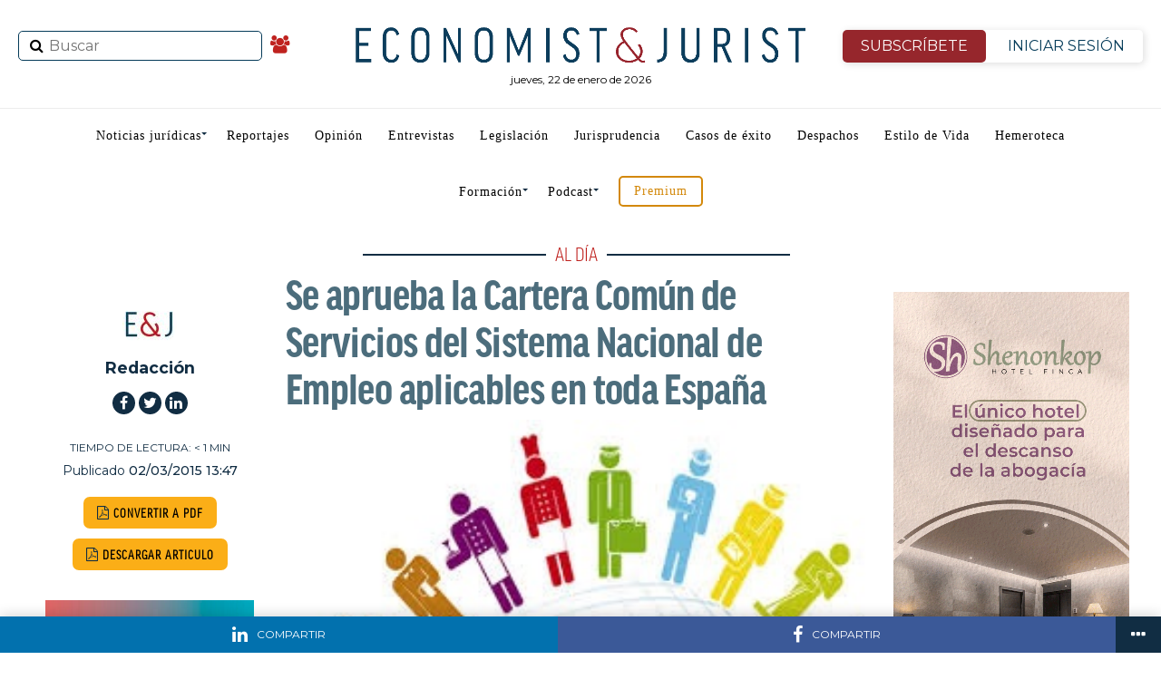

--- FILE ---
content_type: text/html; charset=UTF-8
request_url: https://www.economistjurist.es/actualidad-juridica/al-dia/se-aprueba-la-cartera-comun-de-servicios-del-sistema-nacional-de-empleo-aplicables-en-toda-espana-2/
body_size: 43406
content:
<!DOCTYPE html>
<html lang="es"
	prefix="og: https://ogp.me/ns#" >
   <head>
<meta charset="UTF-8" >
<meta name="viewport" id="viewport" content="width=device-width, initial-scale=1.0, maximum-scale=1.0, minimum-scale=1.0, user-scalable=no" />
<link rel="shortcut icon" href="https://www.economistjurist.es/wp-content/uploads/sites/2/2023/01/ej-favicon32x32.png" /><link rel="pingback" href="https://www.economistjurist.es/xmlrpc.php" />
<meta property="og:type" content="article" />
					<meta property="og:image" content="https://www.economistjurist.es/wp-content/uploads/sites/2/2015/03/empleo.jpg" />
		<meta name="twitter:image" content="https://www.economistjurist.es/wp-content/uploads/sites/2/2015/03/empleo.jpg" />
	<meta property="og:url" content="https://www.economistjurist.es/actualidad-juridica/al-dia/se-aprueba-la-cartera-comun-de-servicios-del-sistema-nacional-de-empleo-aplicables-en-toda-espana-2/" />
<meta property="og:title" content="Se aprueba la Cartera Común de Servicios del Sistema Nacional de Empleo aplicables en toda España" />
<meta property="og:description" content="Real Decreto 7/2015, de 16 de enero, por el que se aprueba la Cartera Común de Servicios del Sistema Nacional de Empleo. (BOE núm. 31, de 5 de febrero de 2015) El presente real decreto aprueba la Cartera Común de Servicios del Sistema Nacional de Empleo, en el que se determinan los contenidos o requisitos [&hellip;]" />
<meta property="article:published_time" content="2015-03-02 13:47:41" />
<meta property="article:modified_time" content="2017-03-23 18:07:36" />
<meta name="twitter:card" content="summary">
<meta name="twitter:url" content="https://www.economistjurist.es/actualidad-juridica/al-dia/se-aprueba-la-cartera-comun-de-servicios-del-sistema-nacional-de-empleo-aplicables-en-toda-espana-2/">
<meta name="twitter:title" content="Se aprueba la Cartera Común de Servicios del Sistema Nacional de Empleo aplicables en toda España">
<meta name="twitter:description" content="Real Decreto 7/2015, de 16 de enero, por el que se aprueba la Cartera Común de Servicios del Sistema Nacional de Empleo. (BOE núm. 31, de 5 de febrero de 2015) El presente real decreto aprueba la Cartera Común de Servicios del Sistema Nacional de Empleo, en el que se determinan los contenidos o requisitos [&hellip;]">
<link rel="stylesheet" href="/css/bootstrap.min.css">
<title>Se aprueba la cartera común de servicios del sistema nacional de empleo aplicables en toda España | E&amp;J</title>
<meta name='robots' content='max-image-preview:large' />

<!-- All In One SEO Pack 3.7.1ob_start_detected [-1,-1] -->
<meta name="description"  content="Real Decreto 7/2015, de 16 de enero, por el que se aprueba la Cartera Común de Servicios del Sistema Nacional de Empleo. (BOE núm. 31, de 5 de febrero de 2015)" />

<script type="application/ld+json" class="aioseop-schema">{"@context":"https://schema.org","@graph":[{"@type":"Organization","@id":"https://www.economistjurist.es/#organization","url":"https://www.economistjurist.es/","name":"Economist &amp; Jurist","sameAs":[],"logo":{"@type":"ImageObject","@id":"https://www.economistjurist.es/#logo","url":"https://www.economistjurist.es/wp-content/uploads/sites/2/2024/03/E_J-Economist_Jurist-1024.png","caption":""},"image":{"@id":"https://www.economistjurist.es/#logo"}},{"@type":"WebSite","@id":"https://www.economistjurist.es/#website","url":"https://www.economistjurist.es/","name":"Economist &amp; Jurist","publisher":{"@id":"https://www.economistjurist.es/#organization"},"potentialAction":{"@type":"SearchAction","target":"https://www.economistjurist.es/?s={search_term_string}","query-input":"required name=search_term_string"}},{"@type":"WebPage","@id":"https://www.economistjurist.es/actualidad-juridica/al-dia/se-aprueba-la-cartera-comun-de-servicios-del-sistema-nacional-de-empleo-aplicables-en-toda-espana-2/#webpage","url":"https://www.economistjurist.es/actualidad-juridica/al-dia/se-aprueba-la-cartera-comun-de-servicios-del-sistema-nacional-de-empleo-aplicables-en-toda-espana-2/","inLanguage":"es","name":"Se aprueba la Cartera Común de Servicios del Sistema Nacional de Empleo aplicables en toda España","isPartOf":{"@id":"https://www.economistjurist.es/#website"},"breadcrumb":{"@id":"https://www.economistjurist.es/actualidad-juridica/al-dia/se-aprueba-la-cartera-comun-de-servicios-del-sistema-nacional-de-empleo-aplicables-en-toda-espana-2/#breadcrumblist"},"image":{"@type":"ImageObject","@id":"https://www.economistjurist.es/actualidad-juridica/al-dia/se-aprueba-la-cartera-comun-de-servicios-del-sistema-nacional-de-empleo-aplicables-en-toda-espana-2/#primaryimage","url":"https://www.economistjurist.es/wp-content/uploads/sites/2/2015/03/empleo.jpg","width":289,"height":175},"primaryImageOfPage":{"@id":"https://www.economistjurist.es/actualidad-juridica/al-dia/se-aprueba-la-cartera-comun-de-servicios-del-sistema-nacional-de-empleo-aplicables-en-toda-espana-2/#primaryimage"},"datePublished":"2015-03-02T11:47:41+01:00","dateModified":"2017-03-23T17:07:36+01:00"},{"@type":"Article","@id":"https://www.economistjurist.es/actualidad-juridica/al-dia/se-aprueba-la-cartera-comun-de-servicios-del-sistema-nacional-de-empleo-aplicables-en-toda-espana-2/#article","isPartOf":{"@id":"https://www.economistjurist.es/actualidad-juridica/al-dia/se-aprueba-la-cartera-comun-de-servicios-del-sistema-nacional-de-empleo-aplicables-en-toda-espana-2/#webpage"},"author":{"@id":"https://www.economistjurist.es/author/pcapel/#author"},"headline":"Se aprueba la Cartera Común de Servicios del Sistema Nacional de Empleo aplicables en toda España","datePublished":"2015-03-02T11:47:41+01:00","dateModified":"2017-03-23T17:07:36+01:00","commentCount":0,"mainEntityOfPage":{"@id":"https://www.economistjurist.es/actualidad-juridica/al-dia/se-aprueba-la-cartera-comun-de-servicios-del-sistema-nacional-de-empleo-aplicables-en-toda-espana-2/#webpage"},"publisher":{"@id":"https://www.economistjurist.es/#organization"},"articleSection":"Al día, Legislación, 188","image":{"@type":"ImageObject","@id":"https://www.economistjurist.es/actualidad-juridica/al-dia/se-aprueba-la-cartera-comun-de-servicios-del-sistema-nacional-de-empleo-aplicables-en-toda-espana-2/#primaryimage","url":"https://www.economistjurist.es/wp-content/uploads/sites/2/2015/03/empleo.jpg","width":289,"height":175}},{"@type":"Person","@id":"https://www.economistjurist.es/author/pcapel/#author","name":"Redacción","sameAs":["https://www.facebook.com/EconomistJurist","https://twitter.com/EconomistJurist"],"image":{"@type":"ImageObject","@id":"https://www.economistjurist.es/#personlogo","url":"https://www.economistjurist.es/wp-content/uploads/sites/2/2021/01/avatar_user_44_1610033257-96x96.jpg","width":96,"height":96,"caption":"Redacción"}},{"@type":"BreadcrumbList","@id":"https://www.economistjurist.es/actualidad-juridica/al-dia/se-aprueba-la-cartera-comun-de-servicios-del-sistema-nacional-de-empleo-aplicables-en-toda-espana-2/#breadcrumblist","itemListElement":[{"@type":"ListItem","position":1,"item":{"@type":"WebPage","@id":"https://www.economistjurist.es/","url":"https://www.economistjurist.es/","name":"Economist &amp; Jurist | Diario líder en información jurídica"}},{"@type":"ListItem","position":2,"item":{"@type":"WebPage","@id":"https://www.economistjurist.es/actualidad-juridica/al-dia/se-aprueba-la-cartera-comun-de-servicios-del-sistema-nacional-de-empleo-aplicables-en-toda-espana-2/","url":"https://www.economistjurist.es/actualidad-juridica/al-dia/se-aprueba-la-cartera-comun-de-servicios-del-sistema-nacional-de-empleo-aplicables-en-toda-espana-2/","name":"Se aprueba la Cartera Común de Servicios del Sistema Nacional de Empleo aplicables en toda España"}}]}]}</script>
<link rel="canonical" href="https://www.economistjurist.es/actualidad-juridica/al-dia/se-aprueba-la-cartera-comun-de-servicios-del-sistema-nacional-de-empleo-aplicables-en-toda-espana-2/" />
<!-- All In One SEO Pack -->
<link rel='dns-prefetch' href='//widgetlogic.org' />
<link rel='dns-prefetch' href='//fonts.googleapis.com' />
<link rel="alternate" type="application/rss+xml" title="Economist &amp; Jurist &raquo; Feed" href="https://www.economistjurist.es/feed/" />
<link rel="alternate" type="application/rss+xml" title="Economist &amp; Jurist &raquo; Feed de los comentarios" href="https://www.economistjurist.es/comments/feed/" />
<script type="text/javascript" id="wpp-js" src="https://www.economistjurist.es/wp-content/plugins/wordpress-popular-posts/assets/js/wpp.min.js?ver=7.3.6" data-sampling="0" data-sampling-rate="100" data-api-url="https://www.economistjurist.es/wp-json/wordpress-popular-posts" data-post-id="37400" data-token="42cbe76e24" data-lang="0" data-debug="0"></script>
<link rel="alternate" type="application/rss+xml" title="Economist &amp; Jurist &raquo; Comentario Se aprueba la Cartera Común de Servicios del Sistema Nacional de Empleo aplicables en toda España del feed" href="https://www.economistjurist.es/actualidad-juridica/al-dia/se-aprueba-la-cartera-comun-de-servicios-del-sistema-nacional-de-empleo-aplicables-en-toda-espana-2/feed/" />
<link rel="alternate" title="oEmbed (JSON)" type="application/json+oembed" href="https://www.economistjurist.es/wp-json/oembed/1.0/embed?url=https%3A%2F%2Fwww.economistjurist.es%2Factualidad-juridica%2Fal-dia%2Fse-aprueba-la-cartera-comun-de-servicios-del-sistema-nacional-de-empleo-aplicables-en-toda-espana-2%2F" />
<link rel="alternate" title="oEmbed (XML)" type="text/xml+oembed" href="https://www.economistjurist.es/wp-json/oembed/1.0/embed?url=https%3A%2F%2Fwww.economistjurist.es%2Factualidad-juridica%2Fal-dia%2Fse-aprueba-la-cartera-comun-de-servicios-del-sistema-nacional-de-empleo-aplicables-en-toda-espana-2%2F&#038;format=xml" />
		<style>
			.lazyload,
			.lazyloading {
				max-width: 100%;
			}
		</style>
		<style id='wp-img-auto-sizes-contain-inline-css' type='text/css'>
img:is([sizes=auto i],[sizes^="auto," i]){contain-intrinsic-size:3000px 1500px}
/*# sourceURL=wp-img-auto-sizes-contain-inline-css */
</style>
<link rel='stylesheet' id='twb-open-sans-css' href='https://fonts.googleapis.com/css?family=Open+Sans%3A300%2C400%2C500%2C600%2C700%2C800&#038;display=swap&#038;ver=8c999c018e7297228eedfe35154b8690' type='text/css' media='all' />
<link rel='stylesheet' id='twbbwg-global-css' href='https://www.economistjurist.es/wp-content/plugins/photo-gallery/booster/assets/css/global.css?ver=1.0.0' type='text/css' media='all' />
<link rel='stylesheet' id='mec-select2-style-css' href='https://www.economistjurist.es/wp-content/plugins/modern-events-calendar-lite/assets/packages/select2/select2.min.css?ver=6.5.3' type='text/css' media='all' />
<link rel='stylesheet' id='mec-font-icons-css' href='https://www.economistjurist.es/wp-content/plugins/modern-events-calendar-lite/assets/css/iconfonts.css?ver=8c999c018e7297228eedfe35154b8690' type='text/css' media='all' />
<link rel='stylesheet' id='mec-frontend-style-css' href='https://www.economistjurist.es/wp-content/plugins/modern-events-calendar-lite/assets/css/frontend.min.css?ver=6.5.3' type='text/css' media='all' />
<link rel='stylesheet' id='mec-tooltip-style-css' href='https://www.economistjurist.es/wp-content/plugins/modern-events-calendar-lite/assets/packages/tooltip/tooltip.css?ver=8c999c018e7297228eedfe35154b8690' type='text/css' media='all' />
<link rel='stylesheet' id='mec-tooltip-shadow-style-css' href='https://www.economistjurist.es/wp-content/plugins/modern-events-calendar-lite/assets/packages/tooltip/tooltipster-sideTip-shadow.min.css?ver=8c999c018e7297228eedfe35154b8690' type='text/css' media='all' />
<link rel='stylesheet' id='featherlight-css' href='https://www.economistjurist.es/wp-content/plugins/modern-events-calendar-lite/assets/packages/featherlight/featherlight.css?ver=8c999c018e7297228eedfe35154b8690' type='text/css' media='all' />
<link rel='stylesheet' id='mec-lity-style-css' href='https://www.economistjurist.es/wp-content/plugins/modern-events-calendar-lite/assets/packages/lity/lity.min.css?ver=8c999c018e7297228eedfe35154b8690' type='text/css' media='all' />
<link rel='stylesheet' id='mec-general-calendar-style-css' href='https://www.economistjurist.es/wp-content/plugins/modern-events-calendar-lite/assets/css/mec-general-calendar.css?ver=8c999c018e7297228eedfe35154b8690' type='text/css' media='all' />
<style id='wp-emoji-styles-inline-css' type='text/css'>

	img.wp-smiley, img.emoji {
		display: inline !important;
		border: none !important;
		box-shadow: none !important;
		height: 1em !important;
		width: 1em !important;
		margin: 0 0.07em !important;
		vertical-align: -0.1em !important;
		background: none !important;
		padding: 0 !important;
	}
/*# sourceURL=wp-emoji-styles-inline-css */
</style>
<style id='classic-theme-styles-inline-css' type='text/css'>
/*! This file is auto-generated */
.wp-block-button__link{color:#fff;background-color:#32373c;border-radius:9999px;box-shadow:none;text-decoration:none;padding:calc(.667em + 2px) calc(1.333em + 2px);font-size:1.125em}.wp-block-file__button{background:#32373c;color:#fff;text-decoration:none}
/*# sourceURL=/wp-includes/css/classic-themes.min.css */
</style>
<link rel='stylesheet' id='block-widget-css' href='https://www.economistjurist.es/wp-content/plugins/widget-logic/block_widget/css/widget.css?ver=1764001208' type='text/css' media='all' />
<link rel='stylesheet' id='contact-form-7-css' href='https://www.economistjurist.es/wp-content/plugins/contact-form-7/includes/css/styles.css?ver=6.1.3' type='text/css' media='all' />
<link rel='stylesheet' id='pmpro_frontend-css' href='https://www.economistjurist.es/wp-content/plugins/paid-memberships-pro/css/frontend.css?ver=2.12.10' type='text/css' media='screen' />
<link rel='stylesheet' id='pmpro_print-css' href='https://www.economistjurist.es/wp-content/plugins/paid-memberships-pro/css/print.css?ver=2.12.10' type='text/css' media='print' />
<link rel='stylesheet' id='bwg_fonts-css' href='https://www.economistjurist.es/wp-content/plugins/photo-gallery/css/bwg-fonts/fonts.css?ver=0.0.1' type='text/css' media='all' />
<link rel='stylesheet' id='sumoselect-css' href='https://www.economistjurist.es/wp-content/plugins/photo-gallery/css/sumoselect.min.css?ver=3.4.6' type='text/css' media='all' />
<link rel='stylesheet' id='mCustomScrollbar-css' href='https://www.economistjurist.es/wp-content/plugins/photo-gallery/css/jquery.mCustomScrollbar.min.css?ver=3.1.5' type='text/css' media='all' />
<link rel='stylesheet' id='bwg_googlefonts-css' href='https://fonts.googleapis.com/css?family=Ubuntu&#038;subset=greek,latin,greek-ext,vietnamese,cyrillic-ext,latin-ext,cyrillic' type='text/css' media='all' />
<link rel='stylesheet' id='bwg_frontend-css' href='https://www.economistjurist.es/wp-content/plugins/photo-gallery/css/bwg_frontend.css?ver=1.8.35' type='text/css' media='all' />
<link rel='stylesheet' id='wordpress-popular-posts-css-css' href='https://www.economistjurist.es/wp-content/plugins/wordpress-popular-posts/assets/css/wpp.css?ver=7.3.6' type='text/css' media='all' />
<link rel='stylesheet' id='mvp-custom-style-css' href='https://www.economistjurist.es/wp-content/themes/zox-news/style.css?ver=8c999c018e7297228eedfe35154b8690' type='text/css' media='all' />
<style id='mvp-custom-style-inline-css' type='text/css'>


#mvp-wallpaper {
	background: url() no-repeat 50% 0;
	}

#mvp-foot-copy a {
	color: #042038;
	}

#mvp-content-main p a,
.mvp-post-add-main p a {
	box-shadow: inset 0 -4px 0 #042038;
	}

#mvp-content-main p a:hover,
.mvp-post-add-main p a:hover {
	background: #042038;
	}

a,
a:visited,
.post-info-name a,
.woocommerce .woocommerce-breadcrumb a {
	color: #bf221f;
	}

#mvp-side-wrap a:hover {
	color: #bf221f;
	}

.mvp-fly-top:hover,
.mvp-vid-box-wrap,
ul.mvp-soc-mob-list li.mvp-soc-mob-com {
	background: #042038;
	}

nav.mvp-fly-nav-menu ul li.menu-item-has-children:after,
.mvp-feat1-left-wrap span.mvp-cd-cat,
.mvp-widget-feat1-top-story span.mvp-cd-cat,
.mvp-widget-feat2-left-cont span.mvp-cd-cat,
.mvp-widget-dark-feat span.mvp-cd-cat,
.mvp-widget-dark-sub span.mvp-cd-cat,
.mvp-vid-wide-text span.mvp-cd-cat,
.mvp-feat2-top-text span.mvp-cd-cat,
.mvp-feat3-main-story span.mvp-cd-cat,
.mvp-feat3-sub-text span.mvp-cd-cat,
.mvp-feat4-main-text span.mvp-cd-cat,
.woocommerce-message:before,
.woocommerce-info:before,
.woocommerce-message:before {
	color: #042038;
	}

#searchform input,
.mvp-authors-name {
	border-bottom: 1px solid #042038;
	}

.mvp-fly-top:hover {
	border-top: 1px solid #042038;
	border-left: 1px solid #042038;
	border-bottom: 1px solid #042038;
	}

.woocommerce .widget_price_filter .ui-slider .ui-slider-handle,
.woocommerce #respond input#submit.alt,
.woocommerce a.button.alt,
.woocommerce button.button.alt,
.woocommerce input.button.alt,
.woocommerce #respond input#submit.alt:hover,
.woocommerce a.button.alt:hover,
.woocommerce button.button.alt:hover,
.woocommerce input.button.alt:hover {
	background-color: #042038;
	}

.woocommerce-error,
.woocommerce-info,
.woocommerce-message {
	border-top-color: #042038;
	}

ul.mvp-feat1-list-buts li.active span.mvp-feat1-list-but,
span.mvp-widget-home-title,
span.mvp-post-cat,
span.mvp-feat1-pop-head {
	background: #bf221f;
	}

.woocommerce span.onsale {
	background-color: #bf221f;
	}

.mvp-widget-feat2-side-more-but,
.woocommerce .star-rating span:before,
span.mvp-prev-next-label,
.mvp-cat-date-wrap .sticky {
	color: #bf221f !important;
	}

#mvp-main-nav-top,
#mvp-fly-wrap,
.mvp-soc-mob-right,
#mvp-main-nav-small-cont {
	background: #000000;
	}

#mvp-main-nav-small .mvp-fly-but-wrap span,
#mvp-main-nav-small .mvp-search-but-wrap span,
.mvp-nav-top-left .mvp-fly-but-wrap span,
#mvp-fly-wrap .mvp-fly-but-wrap span {
	background: #555555;
	}

.mvp-nav-top-right .mvp-nav-search-but,
span.mvp-fly-soc-head,
.mvp-soc-mob-right i,
#mvp-main-nav-small span.mvp-nav-search-but,
#mvp-main-nav-small .mvp-nav-menu ul li a  {
	color: #555555;
	}

#mvp-main-nav-small .mvp-nav-menu ul li.menu-item-has-children a:after {
	border-color: #555555 transparent transparent transparent;
	}

#mvp-nav-top-wrap span.mvp-nav-search-but:hover,
#mvp-main-nav-small span.mvp-nav-search-but:hover {
	color: #042038;
	}

#mvp-nav-top-wrap .mvp-fly-but-wrap:hover span,
#mvp-main-nav-small .mvp-fly-but-wrap:hover span,
span.mvp-woo-cart-num:hover {
	background: #042038;
	}

#mvp-main-nav-bot-cont {
	background: #ffffff;
	}

#mvp-nav-bot-wrap .mvp-fly-but-wrap span,
#mvp-nav-bot-wrap .mvp-search-but-wrap span {
	background: #112d43;
	}

#mvp-nav-bot-wrap span.mvp-nav-search-but,
#mvp-nav-bot-wrap .mvp-nav-menu ul li a {
	color: #112d43;
	}

#mvp-nav-bot-wrap .mvp-nav-menu ul li.menu-item-has-children a:after {
	border-color: #112d43 transparent transparent transparent;
	}

.mvp-nav-menu ul li:hover a {
	border-bottom: 5px solid #c6161d;
	}

#mvp-nav-bot-wrap .mvp-fly-but-wrap:hover span {
	background: #c6161d;
	}

#mvp-nav-bot-wrap span.mvp-nav-search-but:hover {
	color: #c6161d;
	}

body,
.mvp-feat1-feat-text p,
.mvp-feat2-top-text p,
.mvp-feat3-main-text p,
.mvp-feat3-sub-text p,
#searchform input,
.mvp-author-info-text,
span.mvp-post-excerpt,
.mvp-nav-menu ul li ul.sub-menu li a,
nav.mvp-fly-nav-menu ul li a,
.mvp-ad-label,
span.mvp-feat-caption,
.mvp-post-tags a,
.mvp-post-tags a:visited,
span.mvp-author-box-name a,
#mvp-author-box-text p,
.mvp-post-gallery-text p,
ul.mvp-soc-mob-list li span,
#comments,
h3#reply-title,
h2.comments,
#mvp-foot-copy p,
span.mvp-fly-soc-head,
.mvp-post-tags-header,
span.mvp-prev-next-label,
span.mvp-post-add-link-but,
#mvp-comments-button a,
#mvp-comments-button span.mvp-comment-but-text,
.woocommerce ul.product_list_widget span.product-title,
.woocommerce ul.product_list_widget li a,
.woocommerce #reviews #comments ol.commentlist li .comment-text p.meta,
.woocommerce div.product p.price,
.woocommerce div.product p.price ins,
.woocommerce div.product p.price del,
.woocommerce ul.products li.product .price del,
.woocommerce ul.products li.product .price ins,
.woocommerce ul.products li.product .price,
.woocommerce #respond input#submit,
.woocommerce a.button,
.woocommerce button.button,
.woocommerce input.button,
.woocommerce .widget_price_filter .price_slider_amount .button,
.woocommerce span.onsale,
.woocommerce-review-link,
#woo-content p.woocommerce-result-count,
.woocommerce div.product .woocommerce-tabs ul.tabs li a,
a.mvp-inf-more-but,
span.mvp-cont-read-but,
span.mvp-cd-cat,
span.mvp-cd-date,
.mvp-feat4-main-text p,
span.mvp-woo-cart-num,
span.mvp-widget-home-title2,
.wp-caption,
#mvp-content-main p.wp-caption-text,
.gallery-caption,
.mvp-post-add-main p.wp-caption-text,
#bbpress-forums,
#bbpress-forums p,
.protected-post-form input,
#mvp-feat6-text p {
	font-family: 'Montserrat', sans-serif;
	}

.mvp-blog-story-text p,
span.mvp-author-page-desc,
#mvp-404 p,
.mvp-widget-feat1-bot-text p,
.mvp-widget-feat2-left-text p,
.mvp-flex-story-text p,
.mvp-search-text p,
#mvp-content-main p,
.mvp-post-add-main p,
#mvp-content-main ul li,
#mvp-content-main ol li,
.rwp-summary,
.rwp-u-review__comment,
.mvp-feat5-mid-main-text p,
.mvp-feat5-small-main-text p {
	font-family: 'PT Serif', sans-serif;
	}

.mvp-nav-menu ul li a,
#mvp-foot-menu ul li a {
	font-family: 'Oswald', sans-serif;
	}


.mvp-feat1-sub-text h2,
.mvp-feat1-pop-text h2,
.mvp-feat1-list-text h2,
.mvp-widget-feat1-top-text h2,
.mvp-widget-feat1-bot-text h2,
.mvp-widget-dark-feat-text h2,
.mvp-widget-dark-sub-text h2,
.mvp-widget-feat2-left-text h2,
.mvp-widget-feat2-right-text h2,
.mvp-blog-story-text h2,
.mvp-flex-story-text h2,
.mvp-vid-wide-more-text p,
.mvp-prev-next-text p,
.mvp-related-text,
.mvp-post-more-text p,
h2.mvp-authors-latest a,
.mvp-feat2-bot-text h2,
.mvp-feat3-sub-text h2,
.mvp-feat3-main-text h2,
.mvp-feat4-main-text h2,
.mvp-feat5-text h2,
.mvp-feat5-mid-main-text h2,
.mvp-feat5-small-main-text h2,
.mvp-feat5-mid-sub-text h2,
#mvp-feat6-text h2,
.alp-related-posts-wrapper .alp-related-post .post-title {
	font-family: 'Oswald', sans-serif;
	}

.mvp-feat2-top-text h2,
.mvp-feat1-feat-text h2,
h1.mvp-post-title,
h1.mvp-post-title-wide,
.mvp-drop-nav-title h4,
#mvp-content-main blockquote p,
.mvp-post-add-main blockquote p,
#mvp-404 h1,
#woo-content h1.page-title,
.woocommerce div.product .product_title,
.woocommerce ul.products li.product h3,
.alp-related-posts .current .post-title {
	font-family: 'Oswald', sans-serif;
	}

span.mvp-feat1-pop-head,
.mvp-feat1-pop-text:before,
span.mvp-feat1-list-but,
span.mvp-widget-home-title,
.mvp-widget-feat2-side-more,
span.mvp-post-cat,
span.mvp-page-head,
h1.mvp-author-top-head,
.mvp-authors-name,
#mvp-content-main h1,
#mvp-content-main h2,
#mvp-content-main h3,
#mvp-content-main h4,
#mvp-content-main h5,
#mvp-content-main h6,
.woocommerce .related h2,
.woocommerce div.product .woocommerce-tabs .panel h2,
.woocommerce div.product .product_title,
.mvp-feat5-side-list .mvp-feat1-list-img:after {
	font-family: 'Montserrat', sans-serif;
	}

	

	#mvp-leader-wrap {
		position: relative;
		}
	#mvp-site-main {
		margin-top: 0;
		}
	#mvp-leader-wrap {
		top: 0 !important;
		}
		

	.mvp-post-main-out,
	.mvp-post-main-in {
		margin-right: 0 !important;
		}
	#mvp-post-feat-img img {
		width: 100%;
		}
	#mvp-post-content,
	#mvp-post-add-box {
		float: none;
		margin: 0 auto;
		max-width: 750px;
		}
		

	.alp-advert {
		display: none;
	}
	.alp-related-posts-wrapper .alp-related-posts .current {
		margin: 0 0 10px;
	}
		

 	#mysticky-nav.wrapfixed ul li.menu-item a {
    color: #ffffff !important;
}
	.btn-isesion {
	color: #96262C !important;
	}
#mvp-foot-wrap {
    background: #112d43;
}
#mvp-foot-bot {
    background: #0e2638;
}
#mvp-foot-copy p {
    color: #fff;
}
ul.mvp-foot-soc-list li a {
   background: #0e2638;
}
ul.mvp-feat1-list-buts li.active span.mvp-feat1-list-but, span.mvp-widget-home-title, span.mvp-post-cat, span.mvp-feat1-pop-head {
    background: #680e12;
}
.pagination .current {
    background: #d79422 !important;
border-color: #583d0f !important;;
}
/* lo mas leido home */
.lmltable {
    width: 100%;
    border-collapse: separate;
    border-spacing: 0 10px; /* Añade espacio entre las filas */
    margin: 20px 0;
    font-family: 'Roboto', sans-serif;
    background-color: #ffffff;
}

.lmltr {
    background-color: #f8f8f8;
    transition: background-color 0.4s ease, transform 0.3s ease;
    border-radius: 10px; /* Bordes redondeados */
    box-shadow: 0 4px 8px rgba(0, 0, 0, 0.1); /* Sombra para cada fila */
}

.lmltr:hover {
    background-color: #0073e6;
    color: #ffffff;
    transform: translateY(-5px); /* Hace que la fila flote ligeramente */
}

.lmltd {
    padding: 15px 20px;
    font-size: 16px;
    text-align: left;
    vertical-align: middle;
    color: #333;
    transition: color 0.3s ease;
}

.lmltd:first-child {
    text-align: center;
    border-right: 1px solid #ccc;
    font-weight: bold;
    font-size: 24px;
    transition: color 0.3s ease, transform 0.3s ease;
}

.lmlnro {
    font-size: 36px;
    color: #1c6375;
    transition: transform 0.3s ease; /* Cambia de escala */
}

.lmltr:hover .lmlnro {
    transform: scale(1.2); /* Aumenta el tamaño del número */
}

.lmla {
    font-size: 18px;
    font-weight: 500;
    text-decoration: none;
    color: #0073e6;
    transition: color 0.3s ease;
}

.lmla:hover {
    color: #ffffff;
}

.lmltable tbody tr:last-child td {
    border-bottom: none;
}

/* boton anunciate */
.anunciate{
    display: block;
    border: 2px solid #d3880a;
    border-radius: 5px;
    padding: 8px 15px;
    color: #d3880a !important;
}
*/ newsletter */
#mc_embed_signup {
    border: 1px solid #ddd;
    padding: 10px;
    display: flex;
    justify-content: center;
    align-items: center;
    border-radius: 8px;
    max-width: 100%;
    margin-bottom: 30px;
}

#mc-embedded-subscribe-form {
    display: flex;
    align-items: center;
    width: 100%;
    max-width: 800px;
    flex-direction: row; /* Mantiene todo en fila en pantallas grandes */
}

#mc_embed_signup_scroll {
    display: flex;
    width: 100%;
    justify-content: space-between;
    align-items: center;
}

/* Para dispositivos móviles */
@media (max-width: 768px) {
    #mc-embedded-subscribe-form {
        flex-direction: column; /* Coloca el texto arriba */
    }
#mvp-article-wrap, #mvp-article-cont, .mvp-article-wrap {
    margin-top: 40px;
}
.div-categoria{
	margin-top:40px  !important;
}
  mc-embedded-subscribe-form  h2 {
        margin-bottom: 15px;
        text-align: center;
    }

    #mc_embed_signup_scroll {
        flex-direction: row; /* Mantiene el input y el botón en la misma fila */
        justify-content: center;
        width: 100%;
    }

    .mc-field-group, .clearnews {
        flex-grow: 1;
        width: auto;
        margin-right: 10px;
    }

    .clearnews {
        margin-right: 0; /* Elimina margen del botón en móviles */
    }
.cp-seccion1{
display:none;
}
}
/* Para dispositivos móviles */
@media (max-width: 768px) {
  
#mvp-article-wrap, #mvp-article-cont, .mvp-article-wrap {
    margin-top: 40px;
}
.div-categoria{
	margin-top:40px  !important;
}
}
		
/*# sourceURL=mvp-custom-style-inline-css */
</style>
<link rel='stylesheet' id='mvp-reset-css' href='https://www.economistjurist.es/wp-content/themes/zox-news/css/reset.css?ver=8c999c018e7297228eedfe35154b8690' type='text/css' media='all' />
<link rel='stylesheet' id='fontawesome-css' href='https://www.economistjurist.es/wp-content/themes/zox-news/font-awesome/css/font-awesome.css?ver=8c999c018e7297228eedfe35154b8690' type='text/css' media='all' />
<link rel='stylesheet' id='mvp-fonts-css' href='//fonts.googleapis.com/css?family=Advent+Pro%3A700%26subset%3Dlatin%2Clatin-ext%2Ccyrillic%2Ccyrillic-ext%2Cgreek-ext%2Cgreek%2Cvietnamese%7COpen+Sans%3A700%26subset%3Dlatin%2Clatin-ext%2Ccyrillic%2Ccyrillic-ext%2Cgreek-ext%2Cgreek%2Cvietnamese%7CAnton%3A400%26subset%3Dlatin%2Clatin-ext%2Ccyrillic%2Ccyrillic-ext%2Cgreek-ext%2Cgreek%2Cvietnamese%7COswald%3A100%2C200%2C300%2C400%2C500%2C600%2C700%2C800%2C900%26subset%3Dlatin%2Clatin-ext%2Ccyrillic%2Ccyrillic-ext%2Cgreek-ext%2Cgreek%2Cvietnamese%7COswald%3A100%2C200%2C300%2C400%2C500%2C600%2C700%2C800%2C900%26subset%3Dlatin%2Clatin-ext%2Ccyrillic%2Ccyrillic-ext%2Cgreek-ext%2Cgreek%2Cvietnamese%7CMontserrat%3A100%2C200%2C300%2C400%2C500%2C600%2C700%2C800%2C900%26subset%3Dlatin%2Clatin-ext%2Ccyrillic%2Ccyrillic-ext%2Cgreek-ext%2Cgreek%2Cvietnamese%7CMontserrat%3A100%2C200%2C300%2C400%2C500%2C600%2C700%2C800%2C900%26subset%3Dlatin%2Clatin-ext%2Ccyrillic%2Ccyrillic-ext%2Cgreek-ext%2Cgreek%2Cvietnamese%7CPT+Serif%3A100%2C200%2C300%2C400%2C500%2C600%2C700%2C800%2C900%26subset%3Dlatin%2Clatin-ext%2Ccyrillic%2Ccyrillic-ext%2Cgreek-ext%2Cgreek%2Cvietnamese%7COswald%3A100%2C200%2C300%2C400%2C500%2C600%2C700%2C800%2C900%26subset%3Dlatin%2Clatin-ext%2Ccyrillic%2Ccyrillic-ext%2Cgreek-ext%2Cgreek%2Cvietnamese' type='text/css' media='all' />
<link rel='stylesheet' id='mvp-media-queries-css' href='https://www.economistjurist.es/wp-content/themes/zox-news/css/media-queries.css?ver=8c999c018e7297228eedfe35154b8690' type='text/css' media='all' />
<link rel="https://api.w.org/" href="https://www.economistjurist.es/wp-json/" /><link rel="alternate" title="JSON" type="application/json" href="https://www.economistjurist.es/wp-json/wp/v2/posts/37400" /><link rel="EditURI" type="application/rsd+xml" title="RSD" href="https://www.economistjurist.es/xmlrpc.php?rsd" />

<link rel='shortlink' href='https://www.economistjurist.es/?p=37400' />

<!-- This site is using AdRotate v5.16 to display their advertisements - https://ajdg.solutions/ -->
<!-- AdRotate CSS -->
<style type="text/css" media="screen">
	.g { margin:0px; padding:0px; overflow:hidden; line-height:1; zoom:1; }
	.g img { height:auto; }
	.g-col { position:relative; float:left; }
	.g-col:first-child { margin-left: 0; }
	.g-col:last-child { margin-right: 0; }
	@media only screen and (max-width: 480px) {
		.g-col, .g-dyn, .g-single { width:100%; margin-left:0; margin-right:0; }
	}
</style>
<!-- /AdRotate CSS -->

<style id="mystickymenu" type="text/css">#mysticky-nav { width:100%; position: static; height: auto !important; }#mysticky-nav.wrapfixed { position:fixed; left: 0px; margin-top:0px;  z-index: 99990; -webkit-transition: 0.3s; -moz-transition: 0.3s; -o-transition: 0.3s; transition: 0.3s; -ms-filter:"progid:DXImageTransform.Microsoft.Alpha(Opacity=90)"; filter: alpha(opacity=90); opacity:0.9; background-color: #112d43;}#mysticky-nav.wrapfixed .myfixed{ background-color: #112d43; position: relative;top: auto;left: auto;right: auto;}#mysticky-nav.wrapfixed ul li.menu-item a { color: #ffffff;}#mysticky-nav .myfixed { margin:0 auto; float:none; border:0px; background:none; max-width:100%; }</style>			<style type="text/css">
																															</style>
					<style type="text/css">.pp-podcast {opacity: 0;}</style>
				<script>
			document.documentElement.className = document.documentElement.className.replace('no-js', 'js');
		</script>
		            <style id="wpp-loading-animation-styles">@-webkit-keyframes bgslide{from{background-position-x:0}to{background-position-x:-200%}}@keyframes bgslide{from{background-position-x:0}to{background-position-x:-200%}}.wpp-widget-block-placeholder,.wpp-shortcode-placeholder{margin:0 auto;width:60px;height:3px;background:#dd3737;background:linear-gradient(90deg,#dd3737 0%,#571313 10%,#dd3737 100%);background-size:200% auto;border-radius:3px;-webkit-animation:bgslide 1s infinite linear;animation:bgslide 1s infinite linear}</style>
                <style>
        #ej-bottom-popup {
            position: fixed;
            left: 0;
            right: 0;
            bottom: 0;
            z-index: 999999;
            background: transparent;
            transform: translateY(100%);
            opacity: 0;
            transition: transform 0.35s ease, opacity 0.35s ease;
        }

        #ej-bottom-popup.ej-popup-visible {
            transform: translateY(0);
            opacity: 1;
        }

        #ej-bottom-popup.ej-popup-hidden {
            display: none;
        }

        .ej-popup-inner {
            width: 100%;
            position: relative;
        }

        /* Imágenes a todo el ancho */
        #ej-bottom-popup img {
            width: 100%;
            height: auto;
            display: block;
        }

        /* Mostrar solo desktop */
        @media (max-width: 720px) {
            #ittie { display: none !important; }
        }
        /* Mostrar solo móvil */
        @media (min-width: 720px) {
            #ittim { display: none !important; }
        }

        /* BOTÓN DE CIERRE (X) — MEJORADA */
        #ej-popup-close {
            position: absolute;
            top: 10px;
            right: 12px;
            width: 34px;
            height: 34px;
            background: rgba(0,0,0,0.55);
            color: #fff;
            border: none;
            border-radius: 50%;
            cursor: pointer;
            font-size: 22px;
            font-weight: bold;
            line-height: 1;
            display: flex;
            align-items: center;
            justify-content: center;
            backdrop-filter: blur(4px);
            transition: background 0.2s ease;
        }

        #ej-popup-close:hover {
            background: rgba(0,0,0,0.75);
        }

        /* Móvil: hacer el botón un poco más grande para facilitar el toque */
        @media (max-width: 720px) {
            #ej-popup-close {
                width: 40px;
                height: 40px;
                font-size: 26px;
                top: 8px;
                right: 10px;
            }
        }
    </style>
    <meta name="generator" content="Elementor 3.21.4; features: e_optimized_assets_loading, additional_custom_breakpoints; settings: css_print_method-internal, google_font-enabled, font_display-auto">
<style type="text/css">.mec-wrap, .mec-wrap div:not([class^="elementor-"]), .lity-container, .mec-wrap h1, .mec-wrap h2, .mec-wrap h3, .mec-wrap h4, .mec-wrap h5, .mec-wrap h6, .entry-content .mec-wrap h1, .entry-content .mec-wrap h2, .entry-content .mec-wrap h3, .entry-content .mec-wrap h4, .entry-content .mec-wrap h5, .entry-content .mec-wrap h6, .mec-wrap .mec-totalcal-box input[type="submit"], .mec-wrap .mec-totalcal-box .mec-totalcal-view span, .mec-agenda-event-title a, .lity-content .mec-events-meta-group-booking select, .lity-content .mec-book-ticket-variation h5, .lity-content .mec-events-meta-group-booking input[type="number"], .lity-content .mec-events-meta-group-booking input[type="text"], .lity-content .mec-events-meta-group-booking input[type="email"],.mec-organizer-item a, .mec-single-event .mec-events-meta-group-booking ul.mec-book-tickets-container li.mec-book-ticket-container label { font-family: "Montserrat", -apple-system, BlinkMacSystemFont, "Segoe UI", Roboto, sans-serif;}.mec-event-content p, .mec-search-bar-result .mec-event-detail{ font-family: Roboto, sans-serif;} .mec-wrap .mec-totalcal-box input, .mec-wrap .mec-totalcal-box select, .mec-checkboxes-search .mec-searchbar-category-wrap, .mec-wrap .mec-totalcal-box .mec-totalcal-view span { font-family: "Roboto", Helvetica, Arial, sans-serif; }.mec-event-grid-modern .event-grid-modern-head .mec-event-day, .mec-event-list-minimal .mec-time-details, .mec-event-list-minimal .mec-event-detail, .mec-event-list-modern .mec-event-detail, .mec-event-grid-minimal .mec-time-details, .mec-event-grid-minimal .mec-event-detail, .mec-event-grid-simple .mec-event-detail, .mec-event-cover-modern .mec-event-place, .mec-event-cover-clean .mec-event-place, .mec-calendar .mec-event-article .mec-localtime-details div, .mec-calendar .mec-event-article .mec-event-detail, .mec-calendar.mec-calendar-daily .mec-calendar-d-top h2, .mec-calendar.mec-calendar-daily .mec-calendar-d-top h3, .mec-toggle-item-col .mec-event-day, .mec-weather-summary-temp { font-family: "Roboto", sans-serif; } .mec-fes-form, .mec-fes-list, .mec-fes-form input, .mec-event-date .mec-tooltip .box, .mec-event-status .mec-tooltip .box, .ui-datepicker.ui-widget, .mec-fes-form button[type="submit"].mec-fes-sub-button, .mec-wrap .mec-timeline-events-container p, .mec-wrap .mec-timeline-events-container h4, .mec-wrap .mec-timeline-events-container div, .mec-wrap .mec-timeline-events-container a, .mec-wrap .mec-timeline-events-container span { font-family: -apple-system, BlinkMacSystemFont, "Segoe UI", Roboto, sans-serif !important; }.mec-event-grid-minimal .mec-modal-booking-button:hover, .mec-events-timeline-wrap .mec-organizer-item a, .mec-events-timeline-wrap .mec-organizer-item:after, .mec-events-timeline-wrap .mec-shortcode-organizers i, .mec-timeline-event .mec-modal-booking-button, .mec-wrap .mec-map-lightbox-wp.mec-event-list-classic .mec-event-date, .mec-timetable-t2-col .mec-modal-booking-button:hover, .mec-event-container-classic .mec-modal-booking-button:hover, .mec-calendar-events-side .mec-modal-booking-button:hover, .mec-event-grid-yearly  .mec-modal-booking-button, .mec-events-agenda .mec-modal-booking-button, .mec-event-grid-simple .mec-modal-booking-button, .mec-event-list-minimal  .mec-modal-booking-button:hover, .mec-timeline-month-divider,  .mec-wrap.colorskin-custom .mec-totalcal-box .mec-totalcal-view span:hover,.mec-wrap.colorskin-custom .mec-calendar.mec-event-calendar-classic .mec-selected-day,.mec-wrap.colorskin-custom .mec-color, .mec-wrap.colorskin-custom .mec-event-sharing-wrap .mec-event-sharing > li:hover a, .mec-wrap.colorskin-custom .mec-color-hover:hover, .mec-wrap.colorskin-custom .mec-color-before *:before ,.mec-wrap.colorskin-custom .mec-widget .mec-event-grid-classic.owl-carousel .owl-nav i,.mec-wrap.colorskin-custom .mec-event-list-classic a.magicmore:hover,.mec-wrap.colorskin-custom .mec-event-grid-simple:hover .mec-event-title,.mec-wrap.colorskin-custom .mec-single-event .mec-event-meta dd.mec-events-event-categories:before,.mec-wrap.colorskin-custom .mec-single-event-date:before,.mec-wrap.colorskin-custom .mec-single-event-time:before,.mec-wrap.colorskin-custom .mec-events-meta-group.mec-events-meta-group-venue:before,.mec-wrap.colorskin-custom .mec-calendar .mec-calendar-side .mec-previous-month i,.mec-wrap.colorskin-custom .mec-calendar .mec-calendar-side .mec-next-month:hover,.mec-wrap.colorskin-custom .mec-calendar .mec-calendar-side .mec-previous-month:hover,.mec-wrap.colorskin-custom .mec-calendar .mec-calendar-side .mec-next-month:hover,.mec-wrap.colorskin-custom .mec-calendar.mec-event-calendar-classic dt.mec-selected-day:hover,.mec-wrap.colorskin-custom .mec-infowindow-wp h5 a:hover, .colorskin-custom .mec-events-meta-group-countdown .mec-end-counts h3,.mec-calendar .mec-calendar-side .mec-next-month i,.mec-wrap .mec-totalcal-box i,.mec-calendar .mec-event-article .mec-event-title a:hover,.mec-attendees-list-details .mec-attendee-profile-link a:hover,.mec-wrap.colorskin-custom .mec-next-event-details li i, .mec-next-event-details i:before, .mec-marker-infowindow-wp .mec-marker-infowindow-count, .mec-next-event-details a,.mec-wrap.colorskin-custom .mec-events-masonry-cats a.mec-masonry-cat-selected,.lity .mec-color,.lity .mec-color-before :before,.lity .mec-color-hover:hover,.lity .mec-wrap .mec-color,.lity .mec-wrap .mec-color-before :before,.lity .mec-wrap .mec-color-hover:hover,.leaflet-popup-content .mec-color,.leaflet-popup-content .mec-color-before :before,.leaflet-popup-content .mec-color-hover:hover,.leaflet-popup-content .mec-wrap .mec-color,.leaflet-popup-content .mec-wrap .mec-color-before :before,.leaflet-popup-content .mec-wrap .mec-color-hover:hover, .mec-calendar.mec-calendar-daily .mec-calendar-d-table .mec-daily-view-day.mec-daily-view-day-active.mec-color, .mec-map-boxshow div .mec-map-view-event-detail.mec-event-detail i,.mec-map-boxshow div .mec-map-view-event-detail.mec-event-detail:hover,.mec-map-boxshow .mec-color,.mec-map-boxshow .mec-color-before :before,.mec-map-boxshow .mec-color-hover:hover,.mec-map-boxshow .mec-wrap .mec-color,.mec-map-boxshow .mec-wrap .mec-color-before :before,.mec-map-boxshow .mec-wrap .mec-color-hover:hover, .mec-choosen-time-message, .mec-booking-calendar-month-navigation .mec-next-month:hover, .mec-booking-calendar-month-navigation .mec-previous-month:hover, .mec-yearly-view-wrap .mec-agenda-event-title a:hover, .mec-yearly-view-wrap .mec-yearly-title-sec .mec-next-year i, .mec-yearly-view-wrap .mec-yearly-title-sec .mec-previous-year i, .mec-yearly-view-wrap .mec-yearly-title-sec .mec-next-year:hover, .mec-yearly-view-wrap .mec-yearly-title-sec .mec-previous-year:hover, .mec-av-spot .mec-av-spot-head .mec-av-spot-box span, .mec-wrap.colorskin-custom .mec-calendar .mec-calendar-side .mec-previous-month:hover .mec-load-month-link, .mec-wrap.colorskin-custom .mec-calendar .mec-calendar-side .mec-next-month:hover .mec-load-month-link, .mec-yearly-view-wrap .mec-yearly-title-sec .mec-previous-year:hover .mec-load-month-link, .mec-yearly-view-wrap .mec-yearly-title-sec .mec-next-year:hover .mec-load-month-link, .mec-skin-list-events-container .mec-data-fields-tooltip .mec-data-fields-tooltip-box ul .mec-event-data-field-item a, .mec-booking-shortcode .mec-event-ticket-name, .mec-booking-shortcode .mec-event-ticket-price, .mec-booking-shortcode .mec-ticket-variation-name, .mec-booking-shortcode .mec-ticket-variation-price, .mec-booking-shortcode label, .mec-booking-shortcode .nice-select, .mec-booking-shortcode input, .mec-booking-shortcode span.mec-book-price-detail-description, .mec-booking-shortcode .mec-ticket-name, .mec-booking-shortcode label.wn-checkbox-label, .mec-wrap.mec-cart table tr td a {color: #093d52}.mec-skin-carousel-container .mec-event-footer-carousel-type3 .mec-modal-booking-button:hover, .mec-wrap.colorskin-custom .mec-event-sharing .mec-event-share:hover .event-sharing-icon,.mec-wrap.colorskin-custom .mec-event-grid-clean .mec-event-date,.mec-wrap.colorskin-custom .mec-event-list-modern .mec-event-sharing > li:hover a i,.mec-wrap.colorskin-custom .mec-event-list-modern .mec-event-sharing .mec-event-share:hover .mec-event-sharing-icon,.mec-wrap.colorskin-custom .mec-event-list-modern .mec-event-sharing li:hover a i,.mec-wrap.colorskin-custom .mec-calendar:not(.mec-event-calendar-classic) .mec-selected-day,.mec-wrap.colorskin-custom .mec-calendar .mec-selected-day:hover,.mec-wrap.colorskin-custom .mec-calendar .mec-calendar-row  dt.mec-has-event:hover,.mec-wrap.colorskin-custom .mec-calendar .mec-has-event:after, .mec-wrap.colorskin-custom .mec-bg-color, .mec-wrap.colorskin-custom .mec-bg-color-hover:hover, .colorskin-custom .mec-event-sharing-wrap:hover > li, .mec-wrap.colorskin-custom .mec-totalcal-box .mec-totalcal-view span.mec-totalcalview-selected,.mec-wrap .flip-clock-wrapper ul li a div div.inn,.mec-wrap .mec-totalcal-box .mec-totalcal-view span.mec-totalcalview-selected,.event-carousel-type1-head .mec-event-date-carousel,.mec-event-countdown-style3 .mec-event-date,#wrap .mec-wrap article.mec-event-countdown-style1,.mec-event-countdown-style1 .mec-event-countdown-part3 a.mec-event-button,.mec-wrap .mec-event-countdown-style2,.mec-map-get-direction-btn-cnt input[type="submit"],.mec-booking button,span.mec-marker-wrap,.mec-wrap.colorskin-custom .mec-timeline-events-container .mec-timeline-event-date:before, .mec-has-event-for-booking.mec-active .mec-calendar-novel-selected-day, .mec-booking-tooltip.multiple-time .mec-booking-calendar-date.mec-active, .mec-booking-tooltip.multiple-time .mec-booking-calendar-date:hover, .mec-ongoing-normal-label, .mec-calendar .mec-has-event:after, .mec-event-list-modern .mec-event-sharing li:hover .telegram{background-color: #093d52;}.mec-booking-tooltip.multiple-time .mec-booking-calendar-date:hover, .mec-calendar-day.mec-active .mec-booking-tooltip.multiple-time .mec-booking-calendar-date.mec-active{ background-color: #093d52;}.mec-skin-carousel-container .mec-event-footer-carousel-type3 .mec-modal-booking-button:hover, .mec-timeline-month-divider, .mec-wrap.colorskin-custom .mec-single-event .mec-speakers-details ul li .mec-speaker-avatar a:hover img,.mec-wrap.colorskin-custom .mec-event-list-modern .mec-event-sharing > li:hover a i,.mec-wrap.colorskin-custom .mec-event-list-modern .mec-event-sharing .mec-event-share:hover .mec-event-sharing-icon,.mec-wrap.colorskin-custom .mec-event-list-standard .mec-month-divider span:before,.mec-wrap.colorskin-custom .mec-single-event .mec-social-single:before,.mec-wrap.colorskin-custom .mec-single-event .mec-frontbox-title:before,.mec-wrap.colorskin-custom .mec-calendar .mec-calendar-events-side .mec-table-side-day, .mec-wrap.colorskin-custom .mec-border-color, .mec-wrap.colorskin-custom .mec-border-color-hover:hover, .colorskin-custom .mec-single-event .mec-frontbox-title:before, .colorskin-custom .mec-single-event .mec-wrap-checkout h4:before, .colorskin-custom .mec-single-event .mec-events-meta-group-booking form > h4:before, .mec-wrap.colorskin-custom .mec-totalcal-box .mec-totalcal-view span.mec-totalcalview-selected,.mec-wrap .mec-totalcal-box .mec-totalcal-view span.mec-totalcalview-selected,.event-carousel-type1-head .mec-event-date-carousel:after,.mec-wrap.colorskin-custom .mec-events-masonry-cats a.mec-masonry-cat-selected, .mec-marker-infowindow-wp .mec-marker-infowindow-count, .mec-wrap.colorskin-custom .mec-events-masonry-cats a:hover, .mec-has-event-for-booking .mec-calendar-novel-selected-day, .mec-booking-tooltip.multiple-time .mec-booking-calendar-date.mec-active, .mec-booking-tooltip.multiple-time .mec-booking-calendar-date:hover, .mec-virtual-event-history h3:before, .mec-booking-tooltip.multiple-time .mec-booking-calendar-date:hover, .mec-calendar-day.mec-active .mec-booking-tooltip.multiple-time .mec-booking-calendar-date.mec-active, .mec-rsvp-form-box form > h4:before, .mec-wrap .mec-box-title::before, .mec-box-title::before  {border-color: #093d52;}.mec-wrap.colorskin-custom .mec-event-countdown-style3 .mec-event-date:after,.mec-wrap.colorskin-custom .mec-month-divider span:before, .mec-calendar.mec-event-container-simple dl dt.mec-selected-day, .mec-calendar.mec-event-container-simple dl dt.mec-selected-day:hover{border-bottom-color:#093d52;}.mec-wrap.colorskin-custom  article.mec-event-countdown-style1 .mec-event-countdown-part2:after{border-color: transparent transparent transparent #093d52;}.mec-wrap.colorskin-custom .mec-box-shadow-color { box-shadow: 0 4px 22px -7px #093d52;}.mec-events-timeline-wrap .mec-shortcode-organizers, .mec-timeline-event .mec-modal-booking-button, .mec-events-timeline-wrap:before, .mec-wrap.colorskin-custom .mec-timeline-event-local-time, .mec-wrap.colorskin-custom .mec-timeline-event-time ,.mec-wrap.colorskin-custom .mec-timeline-event-location,.mec-choosen-time-message { background: rgba(9,61,82,.11);}.mec-wrap.colorskin-custom .mec-timeline-events-container .mec-timeline-event-date:after{ background: rgba(9,61,82,.3);}.mec-booking-shortcode button { box-shadow: 0 2px 2px rgba(9 61 82 / 27%);}.mec-booking-shortcode button.mec-book-form-back-button{ background-color: rgba(9 61 82 / 40%);}.mec-events-meta-group-booking-shortcode{ background: rgba(9,61,82,.14);}.mec-booking-shortcode label.wn-checkbox-label, .mec-booking-shortcode .nice-select,.mec-booking-shortcode input, .mec-booking-shortcode .mec-book-form-gateway-label input[type=radio]:before, .mec-booking-shortcode input[type=radio]:checked:before, .mec-booking-shortcode ul.mec-book-price-details li, .mec-booking-shortcode ul.mec-book-price-details{ border-color: rgba(9 61 82 / 27%) !important;}.mec-booking-shortcode input::-webkit-input-placeholder,.mec-booking-shortcode textarea::-webkit-input-placeholder{color: #093d52}.mec-booking-shortcode input::-moz-placeholder,.mec-booking-shortcode textarea::-moz-placeholder{color: #093d52}.mec-booking-shortcode input:-ms-input-placeholder,.mec-booking-shortcode textarea:-ms-input-placeholder {color: #093d52}.mec-booking-shortcode input:-moz-placeholder,.mec-booking-shortcode textarea:-moz-placeholder {color: #093d52}.mec-booking-shortcode label.wn-checkbox-label:after, .mec-booking-shortcode label.wn-checkbox-label:before, .mec-booking-shortcode input[type=radio]:checked:after{background-color: #093d52}</style><style type="text/css">.mec-search-form{
display:none !important;
}
.mec-event-upcoming>span{
display:none !important;
}
.mec-month-divider>span{
font-family:'GoodHeadlineOT-CondLight' !important}
.mec-skin-list-events-container{
margin-top:-50px !important;}
.mec-event-link{
font-size:20px !important;}</style><!-- Yahaira -->
<script async src="https://pagead2.googlesyndication.com/pagead/js/adsbygoogle.js?client=ca-pub-6428798612216901"
     crossorigin="anonymous"></script>
<meta name="google-adsense-account" content="ca-pub-6428798612216901">
<!-- Fin Yahaira -->
<!-- Global site tag (gtag.js) - Google Analytics -->
<script async src="https://www.googletagmanager.com/gtag/js?id=UA-193989555-1"></script>
<script>
  window.dataLayer = window.dataLayer || [];
  function gtag(){dataLayer.push(arguments);}
  gtag('js', new Date());

  gtag('config', 'UA-193989555-1');
</script>

<!-- Google tag (gtag.js) -->
<script async src="https://www.googletagmanager.com/gtag/js?id=G-0T65EJFDF4"></script>
<script>
  window.dataLayer = window.dataLayer || [];
  function gtag(){dataLayer.push(arguments);}
  gtag('js', new Date());

  gtag('config', 'G-0T65EJFDF4');
</script>

<!-- nueva etiqueta Igor -->
<!-- Global site tag (gtag.js) - Google Analytics -->
<script async src="https://www.googletagmanager.com/gtag/js?id=UA-200015351-1"></script>
<script>
  window.dataLayer = window.dataLayer || [];
  function gtag(){dataLayer.push(arguments);}
  gtag('js', new Date());

  gtag('config', 'UA-200015351-1');
</script> 
<!-- nueva etiqueta Igor -->

<!-- DIDOMI -->
<script type="text/javascript">(function(){function i(e){if(!window.frames[e]){if(document.body&&document.body.firstChild){var t=document.body;var n=document.createElement("iframe");n.style.display="none";n.name=e;n.title=e;t.insertBefore(n,t.firstChild)}else{setTimeout(function(){i(e)},5)}}}function e(n,o,r,f,s){function e(e,t,n,i){if(typeof n!=="function"){return}if(!window[o]){window[o]=[]}var a=false;if(s){a=s(e,i,n)}if(!a){window[o].push({command:e,version:t,callback:n,parameter:i})}}e.stub=true;e.stubVersion=2;function t(i){if(!window[n]||window[n].stub!==true){return}if(!i.data){return}var a=typeof i.data==="string";var e;try{e=a?JSON.parse(i.data):i.data}catch(t){return}if(e[r]){var o=e[r];window[n](o.command,o.version,function(e,t){var n={};n[f]={returnValue:e,success:t,callId:o.callId};if(i.source){i.source.postMessage(a?JSON.stringify(n):n,"*")}},o.parameter)}}if(typeof window[n]!=="function"){window[n]=e;if(window.addEventListener){window.addEventListener("message",t,false)}else{window.attachEvent("onmessage",t)}}}e("__tcfapi","__tcfapiBuffer","__tcfapiCall","__tcfapiReturn");i("__tcfapiLocator")})();</script><script type="text/javascript">(function(){(function(e,r){var t=document.createElement("link");t.rel="preconnect";t.as="script";var n=document.createElement("link");n.rel="dns-prefetch";n.as="script";var i=document.createElement("script");i.id="spcloader";i.type="text/javascript";i["async"]=true;i.charset="utf-8";var o="https://sdk.privacy-center.org/"+e+"/loader.js?target_type=notice&target="+r;if(window.didomiConfig&&window.didomiConfig.user){var a=window.didomiConfig.user;var c=a.country;var d=a.region;if(c){o=o+"&country="+c;if(d){o=o+"&region="+d}}}t.href="https://sdk.privacy-center.org/";n.href="https://sdk.privacy-center.org/";i.src=o;var s=document.getElementsByTagName("script")[0];s.parentNode.insertBefore(t,s);s.parentNode.insertBefore(n,s);s.parentNode.insertBefore(i,s)})("f3852ca7-7c32-4c06-af5f-a96f0e10964c","yFJhFXxZ")})();</script>
<!-- END DIDOMI -->

 <meta name="publisuites-verify-code" content="aHR0cHM6Ly93d3cuZWNvbm9taXN0anVyaXN0LmVz" />

 <link rel="stylesheet" href="/css/economistjurist.css?v=6.44"><link rel="stylesheet" href="/css/feather.css"><link id="css-app" rel="stylesheet" href="">
<style>
@media screen and (min-width: 780px) {
.mvp-nav-top-mid {
	margin-left:50px;
}
}
.jm-loadingpage {
 position: fixed;
 left: 0px;
 top: 0px;
 width: 100%;
 height: 100%;
 z-index: 999999999;
 background: url(https://www.economistjurist.es/wp-content/uploads/sites/2/2021/01/gifloader4.gif) center no-repeat #fff;
}

</style>

 <!-- Meta Pixel Code -->

<script>

!function(f,b,e,v,n,t,s)

{if(f.fbq)return;n=f.fbq=function(){n.callMethod?

n.callMethod.apply(n,arguments):n.queue.push(arguments)};

if(!f._fbq)f._fbq=n;n.push=n;n.loaded=!0;n.version='2.0';

n.queue=[];t=b.createElement(e);t.async=!0;

t.src=v;s=b.getElementsByTagName(e)[0];

s.parentNode.insertBefore(t,s)}(window, document,'script',

'https://connect.facebook.net/en_US/fbevents.js');

fbq('init', '1733626223720073');

fbq('track', 'PageView');

</script>

<noscript><img height="1" width="1" style="display:none"

src="https://www.facebook.com/tr?id=1733626223720073&ev=PageView&noscript=1"

/></noscript>

<!-- End Meta Pixel Code -->
<style id='global-styles-inline-css' type='text/css'>
:root{--wp--preset--aspect-ratio--square: 1;--wp--preset--aspect-ratio--4-3: 4/3;--wp--preset--aspect-ratio--3-4: 3/4;--wp--preset--aspect-ratio--3-2: 3/2;--wp--preset--aspect-ratio--2-3: 2/3;--wp--preset--aspect-ratio--16-9: 16/9;--wp--preset--aspect-ratio--9-16: 9/16;--wp--preset--color--black: #000000;--wp--preset--color--cyan-bluish-gray: #abb8c3;--wp--preset--color--white: #ffffff;--wp--preset--color--pale-pink: #f78da7;--wp--preset--color--vivid-red: #cf2e2e;--wp--preset--color--luminous-vivid-orange: #ff6900;--wp--preset--color--luminous-vivid-amber: #fcb900;--wp--preset--color--light-green-cyan: #7bdcb5;--wp--preset--color--vivid-green-cyan: #00d084;--wp--preset--color--pale-cyan-blue: #8ed1fc;--wp--preset--color--vivid-cyan-blue: #0693e3;--wp--preset--color--vivid-purple: #9b51e0;--wp--preset--gradient--vivid-cyan-blue-to-vivid-purple: linear-gradient(135deg,rgb(6,147,227) 0%,rgb(155,81,224) 100%);--wp--preset--gradient--light-green-cyan-to-vivid-green-cyan: linear-gradient(135deg,rgb(122,220,180) 0%,rgb(0,208,130) 100%);--wp--preset--gradient--luminous-vivid-amber-to-luminous-vivid-orange: linear-gradient(135deg,rgb(252,185,0) 0%,rgb(255,105,0) 100%);--wp--preset--gradient--luminous-vivid-orange-to-vivid-red: linear-gradient(135deg,rgb(255,105,0) 0%,rgb(207,46,46) 100%);--wp--preset--gradient--very-light-gray-to-cyan-bluish-gray: linear-gradient(135deg,rgb(238,238,238) 0%,rgb(169,184,195) 100%);--wp--preset--gradient--cool-to-warm-spectrum: linear-gradient(135deg,rgb(74,234,220) 0%,rgb(151,120,209) 20%,rgb(207,42,186) 40%,rgb(238,44,130) 60%,rgb(251,105,98) 80%,rgb(254,248,76) 100%);--wp--preset--gradient--blush-light-purple: linear-gradient(135deg,rgb(255,206,236) 0%,rgb(152,150,240) 100%);--wp--preset--gradient--blush-bordeaux: linear-gradient(135deg,rgb(254,205,165) 0%,rgb(254,45,45) 50%,rgb(107,0,62) 100%);--wp--preset--gradient--luminous-dusk: linear-gradient(135deg,rgb(255,203,112) 0%,rgb(199,81,192) 50%,rgb(65,88,208) 100%);--wp--preset--gradient--pale-ocean: linear-gradient(135deg,rgb(255,245,203) 0%,rgb(182,227,212) 50%,rgb(51,167,181) 100%);--wp--preset--gradient--electric-grass: linear-gradient(135deg,rgb(202,248,128) 0%,rgb(113,206,126) 100%);--wp--preset--gradient--midnight: linear-gradient(135deg,rgb(2,3,129) 0%,rgb(40,116,252) 100%);--wp--preset--font-size--small: 13px;--wp--preset--font-size--medium: 20px;--wp--preset--font-size--large: 36px;--wp--preset--font-size--x-large: 42px;--wp--preset--spacing--20: 0.44rem;--wp--preset--spacing--30: 0.67rem;--wp--preset--spacing--40: 1rem;--wp--preset--spacing--50: 1.5rem;--wp--preset--spacing--60: 2.25rem;--wp--preset--spacing--70: 3.38rem;--wp--preset--spacing--80: 5.06rem;--wp--preset--shadow--natural: 6px 6px 9px rgba(0, 0, 0, 0.2);--wp--preset--shadow--deep: 12px 12px 50px rgba(0, 0, 0, 0.4);--wp--preset--shadow--sharp: 6px 6px 0px rgba(0, 0, 0, 0.2);--wp--preset--shadow--outlined: 6px 6px 0px -3px rgb(255, 255, 255), 6px 6px rgb(0, 0, 0);--wp--preset--shadow--crisp: 6px 6px 0px rgb(0, 0, 0);}:where(.is-layout-flex){gap: 0.5em;}:where(.is-layout-grid){gap: 0.5em;}body .is-layout-flex{display: flex;}.is-layout-flex{flex-wrap: wrap;align-items: center;}.is-layout-flex > :is(*, div){margin: 0;}body .is-layout-grid{display: grid;}.is-layout-grid > :is(*, div){margin: 0;}:where(.wp-block-columns.is-layout-flex){gap: 2em;}:where(.wp-block-columns.is-layout-grid){gap: 2em;}:where(.wp-block-post-template.is-layout-flex){gap: 1.25em;}:where(.wp-block-post-template.is-layout-grid){gap: 1.25em;}.has-black-color{color: var(--wp--preset--color--black) !important;}.has-cyan-bluish-gray-color{color: var(--wp--preset--color--cyan-bluish-gray) !important;}.has-white-color{color: var(--wp--preset--color--white) !important;}.has-pale-pink-color{color: var(--wp--preset--color--pale-pink) !important;}.has-vivid-red-color{color: var(--wp--preset--color--vivid-red) !important;}.has-luminous-vivid-orange-color{color: var(--wp--preset--color--luminous-vivid-orange) !important;}.has-luminous-vivid-amber-color{color: var(--wp--preset--color--luminous-vivid-amber) !important;}.has-light-green-cyan-color{color: var(--wp--preset--color--light-green-cyan) !important;}.has-vivid-green-cyan-color{color: var(--wp--preset--color--vivid-green-cyan) !important;}.has-pale-cyan-blue-color{color: var(--wp--preset--color--pale-cyan-blue) !important;}.has-vivid-cyan-blue-color{color: var(--wp--preset--color--vivid-cyan-blue) !important;}.has-vivid-purple-color{color: var(--wp--preset--color--vivid-purple) !important;}.has-black-background-color{background-color: var(--wp--preset--color--black) !important;}.has-cyan-bluish-gray-background-color{background-color: var(--wp--preset--color--cyan-bluish-gray) !important;}.has-white-background-color{background-color: var(--wp--preset--color--white) !important;}.has-pale-pink-background-color{background-color: var(--wp--preset--color--pale-pink) !important;}.has-vivid-red-background-color{background-color: var(--wp--preset--color--vivid-red) !important;}.has-luminous-vivid-orange-background-color{background-color: var(--wp--preset--color--luminous-vivid-orange) !important;}.has-luminous-vivid-amber-background-color{background-color: var(--wp--preset--color--luminous-vivid-amber) !important;}.has-light-green-cyan-background-color{background-color: var(--wp--preset--color--light-green-cyan) !important;}.has-vivid-green-cyan-background-color{background-color: var(--wp--preset--color--vivid-green-cyan) !important;}.has-pale-cyan-blue-background-color{background-color: var(--wp--preset--color--pale-cyan-blue) !important;}.has-vivid-cyan-blue-background-color{background-color: var(--wp--preset--color--vivid-cyan-blue) !important;}.has-vivid-purple-background-color{background-color: var(--wp--preset--color--vivid-purple) !important;}.has-black-border-color{border-color: var(--wp--preset--color--black) !important;}.has-cyan-bluish-gray-border-color{border-color: var(--wp--preset--color--cyan-bluish-gray) !important;}.has-white-border-color{border-color: var(--wp--preset--color--white) !important;}.has-pale-pink-border-color{border-color: var(--wp--preset--color--pale-pink) !important;}.has-vivid-red-border-color{border-color: var(--wp--preset--color--vivid-red) !important;}.has-luminous-vivid-orange-border-color{border-color: var(--wp--preset--color--luminous-vivid-orange) !important;}.has-luminous-vivid-amber-border-color{border-color: var(--wp--preset--color--luminous-vivid-amber) !important;}.has-light-green-cyan-border-color{border-color: var(--wp--preset--color--light-green-cyan) !important;}.has-vivid-green-cyan-border-color{border-color: var(--wp--preset--color--vivid-green-cyan) !important;}.has-pale-cyan-blue-border-color{border-color: var(--wp--preset--color--pale-cyan-blue) !important;}.has-vivid-cyan-blue-border-color{border-color: var(--wp--preset--color--vivid-cyan-blue) !important;}.has-vivid-purple-border-color{border-color: var(--wp--preset--color--vivid-purple) !important;}.has-vivid-cyan-blue-to-vivid-purple-gradient-background{background: var(--wp--preset--gradient--vivid-cyan-blue-to-vivid-purple) !important;}.has-light-green-cyan-to-vivid-green-cyan-gradient-background{background: var(--wp--preset--gradient--light-green-cyan-to-vivid-green-cyan) !important;}.has-luminous-vivid-amber-to-luminous-vivid-orange-gradient-background{background: var(--wp--preset--gradient--luminous-vivid-amber-to-luminous-vivid-orange) !important;}.has-luminous-vivid-orange-to-vivid-red-gradient-background{background: var(--wp--preset--gradient--luminous-vivid-orange-to-vivid-red) !important;}.has-very-light-gray-to-cyan-bluish-gray-gradient-background{background: var(--wp--preset--gradient--very-light-gray-to-cyan-bluish-gray) !important;}.has-cool-to-warm-spectrum-gradient-background{background: var(--wp--preset--gradient--cool-to-warm-spectrum) !important;}.has-blush-light-purple-gradient-background{background: var(--wp--preset--gradient--blush-light-purple) !important;}.has-blush-bordeaux-gradient-background{background: var(--wp--preset--gradient--blush-bordeaux) !important;}.has-luminous-dusk-gradient-background{background: var(--wp--preset--gradient--luminous-dusk) !important;}.has-pale-ocean-gradient-background{background: var(--wp--preset--gradient--pale-ocean) !important;}.has-electric-grass-gradient-background{background: var(--wp--preset--gradient--electric-grass) !important;}.has-midnight-gradient-background{background: var(--wp--preset--gradient--midnight) !important;}.has-small-font-size{font-size: var(--wp--preset--font-size--small) !important;}.has-medium-font-size{font-size: var(--wp--preset--font-size--medium) !important;}.has-large-font-size{font-size: var(--wp--preset--font-size--large) !important;}.has-x-large-font-size{font-size: var(--wp--preset--font-size--x-large) !important;}
/*# sourceURL=global-styles-inline-css */
</style>
</head>
    <body data-rsssl=1 class="wp-singular post-template-default single single-post postid-37400 single-format-standard wp-theme-zox-news pmpro-body-level-required pmpro-body-level-1 elementor-default elementor-kit-78910">
	<!-- <div class="jm-loadingpage"></div> -->
	
        <div id="mvp-fly-wrap">
	<div id="mvp-fly-menu-top" class="left relative">
		<div class="mvp-fly-top-out left relative" style="left:0">
			<div class="mvp-fly-top-in" style="width: 100%;">
				<div id="mvp-fly-logo" class="relative" style="max-width: 250px;margin: auto;margin-top: 40px;">
											<a href="https://www.economistjurist.es/"><img src="https://www.economistjurist.es/wp-content/uploads/sites/2/2023/10/logo_economistjurist_blanco-1.png" alt="Economist &amp; Jurist" data-rjs="2" /></a>
									</div><!--mvp-fly-logo-->
			</div><!--mvp-fly-top-in-->
			<div class="mvp-fly-but-wrap mvp-fly-but-menu mvp-fly-but-click" style="position: absolute;top: 5px;right: 10px;">
				<span></span>
				<span></span>
				<span></span>
				<span></span>
			</div><!--mvp-fly-but-wrap-->
		</div><!--mvp-fly-top-out-->
	</div><!--mvp-fly-menu-top-->
	<div id="mvp-fly-menu-wrap">
		<form id="form-buscador-lateral" method="get" action="/" style="padding: 5px 20px 0px 20px; margin-top: 30px;position: relative;">
			<input name="s" type="text">
			<button type="submit"><i class="fa fa-search" style="color:#fff;"></i></button>
		</form>
		<nav class="mvp-fly-nav-menu left relative">
			<div class="menu-menu-ppal-nuevo-container"><ul id="menu-menu-ppal-nuevo" class="menu"><li id="menu-item-47645" class="menu-item menu-item-type-taxonomy menu-item-object-category menu-item-has-children menu-item-47645"><a href="https://www.economistjurist.es/category/noticias-juridicas/">Noticias jurídicas</a>
<ul class="sub-menu">
	<li id="menu-item-218610" class="menu-item menu-item-type-taxonomy menu-item-object-category menu-item-218610"><a href="https://www.economistjurist.es/category/premios-ej-group/">Premios E&amp;J Group</a></li>
</ul>
</li>
<li id="menu-item-140799" class="menu-item menu-item-type-taxonomy menu-item-object-category menu-item-140799"><a href="https://www.economistjurist.es/category/reportajes/">Reportajes</a></li>
<li id="menu-item-80800" class="menu-item menu-item-type-taxonomy menu-item-object-category menu-item-80800"><a href="https://www.economistjurist.es/category/premium/la-firma/">Opinión</a></li>
<li id="menu-item-106499" class="menu-item menu-item-type-taxonomy menu-item-object-category menu-item-106499"><a href="https://www.economistjurist.es/category/entrevistas/">Entrevistas</a></li>
<li id="menu-item-47651" class="menu-item menu-item-type-taxonomy menu-item-object-category current-post-ancestor current-menu-parent current-post-parent menu-item-47651"><a href="https://www.economistjurist.es/category/actualidad-juridica/legislacion/">Legislación</a></li>
<li id="menu-item-47650" class="menu-item menu-item-type-taxonomy menu-item-object-category menu-item-47650"><a href="https://www.economistjurist.es/category/actualidad-juridica/jurisprudencia/">Jurisprudencia</a></li>
<li id="menu-item-87150" class="menu-item menu-item-type-taxonomy menu-item-object-category menu-item-87150"><a href="https://www.economistjurist.es/category/casos-juridicos-reales/">Casos de éxito</a></li>
<li id="menu-item-47649" class="menu-item menu-item-type-taxonomy menu-item-object-category menu-item-47649"><a href="https://www.economistjurist.es/category/actualidad-juridica/actualidad-de-los-despachos/">Despachos</a></li>
<li id="menu-item-106747" class="menu-item menu-item-type-taxonomy menu-item-object-category menu-item-106747"><a href="https://www.economistjurist.es/category/zestilo-de-vida/">Estilo de Vida</a></li>
<li id="menu-item-88838" class="menu-item menu-item-type-taxonomy menu-item-object-category menu-item-88838"><a href="https://www.economistjurist.es/category/hemeroteca-revista-derecho/">Hemeroteca</a></li>
<li id="menu-item-158868" class="menu-item menu-item-type-custom menu-item-object-custom menu-item-has-children menu-item-158868"><a href="#">Formación</a>
<ul class="sub-menu">
	<li id="menu-item-88787" class="menu-item menu-item-type-custom menu-item-object-custom menu-item-has-children menu-item-88787"><a>Webinars</a>
	<ul class="sub-menu">
		<li id="menu-item-88788" class="menu-item menu-item-type-post_type menu-item-object-page menu-item-88788"><a href="https://www.economistjurist.es/proximos-webinars/">Próximos Webinars</a></li>
		<li id="menu-item-89694" class="menu-item menu-item-type-post_type menu-item-object-page menu-item-89694"><a href="https://www.economistjurist.es/hemeroteca-webinar/">Hemeroteca Webinar</a></li>
	</ul>
</li>
</ul>
</li>
<li id="menu-item-213671" class="menu-item menu-item-type-post_type menu-item-object-page menu-item-has-children menu-item-213671"><a href="https://www.economistjurist.es/podcast-ej/">Podcast</a>
<ul class="sub-menu">
	<li id="menu-item-213675" class="menu-item menu-item-type-taxonomy menu-item-object-category menu-item-213675"><a href="https://www.economistjurist.es/category/podcast/ultima-ratio/">Ultima Ratio</a></li>
	<li id="menu-item-213673" class="menu-item menu-item-type-taxonomy menu-item-object-category menu-item-213673"><a href="https://www.economistjurist.es/category/podcast/legaltech-zone/">LegalTech Zone</a></li>
	<li id="menu-item-213672" class="menu-item menu-item-type-custom menu-item-object-custom menu-item-213672"><a href="https://www.economistjurist.es/actualidad-juridica/economist-jurist-repasa-lo-mas-importante-de-la-actualidad-juridica-ahora-tambien-podcast/">Flash Legal</a></li>
	<li id="menu-item-213674" class="menu-item menu-item-type-taxonomy menu-item-object-category menu-item-213674"><a href="https://www.economistjurist.es/category/podcast/lo-peor-de-nosotros/">Lo peor de nosotros</a></li>
</ul>
</li>
<li id="menu-item-145992" class="menu-premium menu-item menu-item-type-taxonomy menu-item-object-category menu-item-145992"><a href="https://www.economistjurist.es/category/premiumej/"><span>Premium</span></a></li>
</ul></div>		</nav>
	</div><!--mvp-fly-menu-wrap-->
	<div id="mvp-fly-soc-wrap">
		<span class="mvp-fly-soc-head">Connect with us</span>
		<ul class="mvp-fly-soc-list left relative">
							<li><a href="https://www.facebook.com/EconomistJurist/" target="_blank" class="fa fa-facebook fa-2"></a></li>
										<li><a href="https://twitter.com/EconomistJurist" target="_blank" class="fa fa-twitter fa-2"></a></li>
													<li><a href="https://www.instagram.com/economist.jurist/" target="_blank" class="fa fa-instagram fa-2"></a></li>
													<li><a href="https://www.youtube.com/channel/UCT8TDtc5rWaQUeonyEzjHkw" target="_blank" class="fa fa-youtube-play fa-2"></a></li>
										<li><a href="https://www.linkedin.com/company/5303335/?trk=tyah&#038;trkInfo=tarId%3A1412873688103%2Ctas%3Aeconomist%20ju%2Cidx%3A2-1-2" target="_blank" class="fa fa-linkedin fa-2"></a></li>
								</ul>
	</div><!--mvp-fly-soc-wrap-->
</div><!--mvp-fly-wrap-->


        <div id="mvp-site" class="left relative">

            <div id="mvp-search-wrap">
                <div id="mvp-search-box">
                    <form method="get" id="searchform" action="https://www.economistjurist.es/">
	<input type="text" name="s" id="s" value="Escribe aquí tu búsqueda" onfocus='if (this.value == "Escribe aquí tu búsqueda") { this.value = ""; }' onblur='if (this.value == "") { this.value = "Escribe aquí tu búsqueda"; }' />
	<input type="hidden" id="searchsubmit" value="Escribe aquí tu búsqueda" />
</form>                </div><!--mvp-search-box-->
                <div class="mvp-search-but-wrap mvp-search-click">
                    <span></span>
                    <span></span>
                </div><!--mvp-search-but-wrap-->
            </div><!--mvp-search-wrap-->
                        <div id="mvp-site-wall" class="left relative">
                                <div id="mvp-site-main" class="left relative">
										<div id="html-app" style="display: none;">
						<div class="cabecera-app">
							<table class="menu" style="width: 100%;">
								<tr>
									<td style="font-size: 20px; vertical-align: middle;">
										<a class="icono-menu" style="color: #013b5c;padding: 15px 15px; display: none;" href="javascript:void(0)" onclick="toggleMenu()">
										<span style="margin-top: -2px;" class="fe fe-menu"></span></a>
										
										<a class="icono-atras menu-active" style="color: #013b5c;padding: 20px 15px;display: block;" onclick="if(history.length>1)history.back(); else location.href='/app';" href="javascript:void()">
										<span class="fe fe-chevron-left"></span></a>
									</td>
									<td style="text-align: center; vertical-align: middle;">
										<a href="/app/" style="padding: 0 10px; display: block;">
											<img style="max-height:20px;" src="https://www.economistjurist.es/wp-content/uploads/sites/2/2024/09/LOGO-ECONOMIST-JURIST.png" alt="logo-economist-jurist">
										</a>
									</td>
									<td class="icon-compartir" style="display: none; font-size: 20px; vertical-align: middle;">
										<a style="color: #013b5c;padding: 20px 15px;" href="javascript:void()" onclick="compartirApp()" class="menu-active">
											<span class="fe fe-share-2"></span>
										</a>
									</td>
									<td style="font-size: 20px; vertical-align: middle;">
																					<a style="color: #013b5c;padding: 20px 15px;display: block;" href="javascript:void(0)" onclick="window.location='https://global.economistjurist.es/home/loginrevista_ios.php?db=economist&amp;u=' + encodeURIComponent(window.location)" class="menu-active ios-show">
												<span class="fa fa-user"></span>
											</a>
											<a style="color: #013b5c;padding: 20px 15px;display: block;" href="javascript:void(0)" class="menu-active ios-hidden" onclick="window.open('https://global.economistjurist.es/home/loginrevista.php?db=economist&amp;u=' + encodeURIComponent(window.location), 'login', 'left=325,width=400,top=100,height=300,scrollbars=1');">
												<span class="fa fa-user"></span>
											</a>
																				</td>
								</tr>
							</table>
						</div>
						<div class="menu-app" style="overflow: auto;">
							<br>
															<a href="javascript:void(0)" onclick="window.location='https://global.economistjurist.es/home/loginrevista_ios.php?db=economist&amp;u=' + encodeURIComponent(window.location)" class="button-app ios-show">INICIAR SESIÓN</a>
								<a href="javascript:void(0)" onclick="window.open('https://global.economistjurist.es/home/loginrevista.php?db=economist&u=' + encodeURIComponent(window.location), 'login', 'left=325,width=400,top=100,height=300,scrollbars=1');" class="button-app ios-hidden">INICIAR SESIÓN</a>
								<br>
								<a href="https://www.economistjurist.es/tu-papel-en-la-justicia/" class="button-app">CREAR UNA CUENTA</a>
								<br><br><br>
															 <div class="menu-menu-ppal-nuevo-container"><ul id="menu_app_home" class="menu"><li class="menu-item menu-item-type-taxonomy menu-item-object-category menu-item-has-children menu-item-47645"><a href="https://www.economistjurist.es/category/noticias-juridicas/">Noticias jurídicas</a>
<ul class="sub-menu">
	<li class="menu-item menu-item-type-taxonomy menu-item-object-category menu-item-218610"><a href="https://www.economistjurist.es/category/premios-ej-group/">Premios E&amp;J Group</a></li>
</ul>
</li>
<li class="menu-item menu-item-type-taxonomy menu-item-object-category menu-item-140799"><a href="https://www.economistjurist.es/category/reportajes/">Reportajes</a></li>
<li class="menu-item menu-item-type-taxonomy menu-item-object-category menu-item-80800"><a href="https://www.economistjurist.es/category/premium/la-firma/">Opinión</a></li>
<li class="menu-item menu-item-type-taxonomy menu-item-object-category menu-item-106499"><a href="https://www.economistjurist.es/category/entrevistas/">Entrevistas</a></li>
<li class="menu-item menu-item-type-taxonomy menu-item-object-category current-post-ancestor current-menu-parent current-post-parent menu-item-47651"><a href="https://www.economistjurist.es/category/actualidad-juridica/legislacion/">Legislación</a></li>
<li class="menu-item menu-item-type-taxonomy menu-item-object-category menu-item-47650"><a href="https://www.economistjurist.es/category/actualidad-juridica/jurisprudencia/">Jurisprudencia</a></li>
<li class="menu-item menu-item-type-taxonomy menu-item-object-category menu-item-87150"><a href="https://www.economistjurist.es/category/casos-juridicos-reales/">Casos de éxito</a></li>
<li class="menu-item menu-item-type-taxonomy menu-item-object-category menu-item-47649"><a href="https://www.economistjurist.es/category/actualidad-juridica/actualidad-de-los-despachos/">Despachos</a></li>
<li class="menu-item menu-item-type-taxonomy menu-item-object-category menu-item-106747"><a href="https://www.economistjurist.es/category/zestilo-de-vida/">Estilo de Vida</a></li>
<li class="menu-item menu-item-type-taxonomy menu-item-object-category menu-item-88838"><a href="https://www.economistjurist.es/category/hemeroteca-revista-derecho/">Hemeroteca</a></li>
<li class="menu-item menu-item-type-custom menu-item-object-custom menu-item-has-children menu-item-158868"><a href="#">Formación</a>
<ul class="sub-menu">
	<li class="menu-item menu-item-type-custom menu-item-object-custom menu-item-has-children menu-item-88787"><a>Webinars</a>
	<ul class="sub-menu">
		<li class="menu-item menu-item-type-post_type menu-item-object-page menu-item-88788"><a href="https://www.economistjurist.es/proximos-webinars/">Próximos Webinars</a></li>
		<li class="menu-item menu-item-type-post_type menu-item-object-page menu-item-89694"><a href="https://www.economistjurist.es/hemeroteca-webinar/">Hemeroteca Webinar</a></li>
	</ul>
</li>
</ul>
</li>
<li class="menu-item menu-item-type-post_type menu-item-object-page menu-item-has-children menu-item-213671"><a href="https://www.economistjurist.es/podcast-ej/">Podcast</a>
<ul class="sub-menu">
	<li class="menu-item menu-item-type-taxonomy menu-item-object-category menu-item-213675"><a href="https://www.economistjurist.es/category/podcast/ultima-ratio/">Ultima Ratio</a></li>
	<li class="menu-item menu-item-type-taxonomy menu-item-object-category menu-item-213673"><a href="https://www.economistjurist.es/category/podcast/legaltech-zone/">LegalTech Zone</a></li>
	<li class="menu-item menu-item-type-custom menu-item-object-custom menu-item-213672"><a href="https://www.economistjurist.es/actualidad-juridica/economist-jurist-repasa-lo-mas-importante-de-la-actualidad-juridica-ahora-tambien-podcast/">Flash Legal</a></li>
	<li class="menu-item menu-item-type-taxonomy menu-item-object-category menu-item-213674"><a href="https://www.economistjurist.es/category/podcast/lo-peor-de-nosotros/">Lo peor de nosotros</a></li>
</ul>
</li>
<li class="menu-premium menu-item menu-item-type-taxonomy menu-item-object-category menu-item-145992"><a href="https://www.economistjurist.es/category/premiumej/"><span>Premium</span></a></li>
</ul></div>						</div>
						<script>
							document.addEventListener("DOMContentLoaded", function(event) {
								jQuery('.menu-item-has-children>a').click(function() {
									jQuery(this).next().toggle();
									jQuery(this).parent().toggleClass('tog-minus');
									if (window.scrollY == 0) {
										window.scroll(0, 1);
									}
								});
							});
							
							function toggleMenu() {
								jQuery('.menu-app').toggleClass('menu-app-visible');
							}
							
							function compartirApp() {
								if (navigator.userAgent.indexOf('iphone') >= 0  || navigator.userAgent.indexOf('ipad') >= 0) {
									window.location = "shareapp://sharetext?=" + window.location.href + " - " + document.title;
								} else {
									RoboTemplatesWebViewApp.share("Economist & Jurist", window.location.href + "\n\n" + document.title);
								}
							}
							
							console.log(navigator.userAgent);

							if ((navigator.userAgent.indexOf('revista_app') >= 0) || 
							((navigator.userAgent.indexOf('Build/') >= 0) && (navigator.userAgent.indexOf('Android') >= 0))
							) {
								var head  = document.getElementsByTagName('head')[0];
								var link  = document.createElement('link');
								link.rel  = 'stylesheet';
								link.type = 'text/css';
								link.href = '/css/economistjuristapp.css?v=2.52';
								link.media = 'all';
								head.appendChild(link);
								
								var link  = document.createElement('link');
								link.rel  = 'stylesheet';
								link.type = 'text/css';
								link.href = '/css/economistjuristappios.css?v=2.52';
								link.media = 'all';
								head.appendChild(link);
							}
						</script>
						<div class="footer-app" style="z-index: 9999999999;">
							<table style="width: 100%;">
								<tr>
									<td style="width: 33.33%">
										<a onclick="location.href='/app';" href="javascript:void(0)" class="menu-active"><i class="fe fe-home"></i></a>
									</td>
									<td style="width: 33.33%">
										<a href="/busquedaapp/" class="menu-active"><i class="fe fe-search"></i></a>
									</td>
									<td style="width: 33.33%">
										<a href="/favoritos/" class="menu-active"><i class="fe fe-bookmark"></i></a>
									</td>
								</tr>
							</table>
						</div>
					</div>
										
                    <header id="mvp-main-head-wrap" class="left relative">

                                                    <nav id="mvp-main-nav-wrap" class="left relative">
                                <style>
	.nota_importante_wrap{
		width:100%;
		margin:auto;
		font-size:16px;
		z-index: 999999;
		/*height: 38px;*/
		position: relative;
		background-color: #fff;
	}
		
    .nota_importante_titulo_text{
        font-family: BebasNeueRegular,arial,Georgia, serif;letter-spacing: 3px;
    }
    .nota_importante_titular{
        padding:5px;display:table-cell;font-weight:bold;background-color: #f2dede; color: #a94442;
    }
    .nota_importante_vermas{
        padding:5px;display:table-cell; border-top:1px solid #a94442;border-bottom:1px solid #a94442;border-right:1px solid #a94442; background-color: #f2dede; color: #a94442; font-size:12px; text-align:right; vertical-align:bottom; padding-right:12px; min-width:100px;
    }
</style>


								<div id="cabecera-movil" style="background-color: #112d43;padding: 15px 7px;position: relative;margin-bottom: 5px;z-index: 9999;display: none;">
									<table style="width: 100%;"><tbody><tr>
											<td style="vertical-align: middle;"><div class="mvp-fly-but-wrap mvp-fly-but-click left relative" style="scale:.7;">
												<span style="background-color: #fff;"></span>
												<span style="background-color: #fff;"></span>
												<span></span>
												<span style="background-color: #fff;"></span>
                                            </div></td>
											<td style="text-align: center;padding: 0 10px;vertical-align: middle;">
												<a class="" href="https://www.economistjurist.es/"><img src="https://www.economistjurist.es/wp-content/uploads/sites/2/2023/10/logo_economistjurist_blanco-1.png" alt="Economist &amp; Jurist" data-rjs="2" style="max-width: 300px;width: 90%;" data-rjs-processed="true"></a>
											</td>
											<td class="ocultar-escritorio" style="vertical-align: middle;padding-right: 10px;">
												<a style="color: #fff;font-size: 13px;" target="_blank" href="https://www.economistjurist.es/tu-papel-en-la-justicia/"><span class="fa fa-shopping-cart"></span></a>
											</td>
											<td class="ocultar-escritorio" style="vertical-align: middle;padding: 0 3px;">
												<a style="color: #fff;font-size: 13px;" href="javascript:void(0)" onclick="window.open('https://global.economistjurist.es/home/loginrevista.php?db=economist&amp;u=' + encodeURIComponent(window.location), 'login', 'left=325,width=400,top=100,height=300,scrollbars=1');"><span class="fa fa-user"></span></a>
											</td>
											<td class="ocultar-movil" style="vertical-align: middle;padding: 0 3px;width: 383px;">
												<a href="/autores/" style="font-size:20px; color:#fff; margin-right:10px;"><i class="fa fa-users"></i></a>
																									<a href="/tu-papel-en-la-justicia/" class="btn-isesion1">SUBSCRÍBETE</a>
													<button onclick="window.open('https://global.economistjurist.es/home/loginrevista.php?db=economist&u=' + encodeURIComponent(window.location), 'login', 'left=325,width=400,top=100,height=400,scrollbars=1');" class="btn-isesion">INICIAR SESIÓN</button>
																							</td>
									</tr></tbody></table>
								</div>

                                <div id="mvp-main-nav-top" class="left relative" style="background-color: #fff; padding: 30px 20px 25px; border-bottom: 1px solid #ececec;">
                                    <style>
									.btn-isesion1 {
											background-color: #96262c !important;
											padding: 10px 20px;
											border-radius: 5px;
											border: none;
											color: #fff !important;
											display: inline-block;
										}
										.btn-isesion1:hover {
											
											background-color: #fff!important;
											color: #053b59 !important;
										}
										.btn-isesion {
											background-color: #fff;
											padding: 10px 20px;
											border-radius: 5px;
											border: none;
											color: #053b59 !important;
											display: inline-block;
										}
										.btn-isesion:hover {
											background-color: #96262c !important;
											color: #fff !important;
										}
										.input-buscar:focus {
											outline: none !important;
										}
										.mvp-nav-menu ul li:hover a {
											top: 0 !important;
										}
										#menu-menu-ppal-nuevo-1 .menu-item a {
											font-size: 14px !important;
											text-transform: none !important;
											color: #000 !important;
											margin-top: -2px !important;
											border-top: 5px solid #ffffff00;
											padding: 20px 12px;
										}
										#menu-menu-ppal-nuevo-1 .menu-item a:hover {
											font-weight: bold !important;
											letter-spacing: .5px !important;
											border-top: 5px solid #053b59 !important;
											
										}
										#menu-menu-ppal-nuevo-1.down .sub-menu a {
											background-color: #112d43;
										}
										#menu-menu-ppal-nuevo-1 {
											margin-top: 0 !important;
										}
										.menu-premium a {
											padding: 11px 12px !important;
										}
										.menu-premium span {
											display: block;
											border: 2px solid #d3880a;
											border-radius: 5px;
											padding: 8px 15px;
											color: #d3880a !important;
										}
									</style>
                                    <table style="width: 100%;">
										<tr>
											<td style="width: 30%; vertical-align: middle;">
												<form action="/" style="border: 1px solid #053b59;
																		width: max-content;
																		border-radius: 5px;
																		padding: 5px 12px;
																		display: inline-block;">
													<i class="fa fa-search"></i>
													<input type="text" name="s" placeholder="Buscar" class="input-buscar" style="border: none;">
												</form>
												<a href="/autores/" style="margin-left: 5px;font-size: 20px;"><i class="fa fa-users"></i></a>
											</td>
											<td style="width: 40%;">
												<a href="/"><img src="/wp-content/uploads/sites/2/2024/09/LOGO-ECONOMIST-JURIST.png" alt="logo-economist-jurist" style="width: 100%;"></a>
																							</td>
											<td style="width: 30%; vertical-align: middle; text-align: end;">
												<div style="box-shadow: #ddd 0.1em 0.1em 0.5em; width: max-content; border-radius: 5px; display: inline-block;">
																											<a href="/tu-papel-en-la-justicia/" class="btn-isesion1">SUBSCRÍBETE</a>
														<button onclick="window.open('https://global.economistjurist.es/home/loginrevista.php?db=economist&u=' + encodeURIComponent(window.location), 'login', 'left=325,width=400,top=100,height=400,scrollbars=1');" class="btn-isesion">INICIAR SESIÓN</button>
														<script>
														  var currentUrl = encodeURIComponent(window.location.href);
														  document.querySelectorAll("a.btn-isesion1").forEach(function(link) {
															link.href = "/tu-papel-en-la-justicia/?url=" + currentUrl;
														  });
														</script>
																									</div>
											</td>
										</tr>
									</table>
									<span style="font-size: 12px; display: block; text-align: center; margin-top: 10px;">
										jueves, 22 de enero  de 2026									
</span>
                                </div><!--mvp-main-nav-top-->
                                <div id="mvp-main-nav-bot" class="left relative" style="height: auto;">
                                    <div id="mvp-main-nav-bot-cont" class="left" style="height: auto;">
                                        <div class="mvp-main-box" style="width: 100% !important;">
                                            <div id="mvp-nav-bot-wrap" class="left">
                                                <div class="mvp-nav-bot-right-out left">
                                                    <div class="mvp-nav-bot-right-in">
                                                        <div class="mvp-nav-bot-cont left">
                                                            <div class="mvp-nav-bot-left-out">
                                                                <div class="mvp-nav-bot-left left relative">
                                                                    <div class="mvp-fly-but-wrap mvp-fly-but-click left relative">
                                                                        <span></span>
                                                                        <span></span>
                                                                        <span></span>
                                                                        <span></span>
                                                                    </div><!--mvp-fly-but-wrap-->
                                                                </div><!--mvp-nav-bot-left-->
                                                                <div class="mvp-nav-bot-left-in">
                                                                    <div class="mvp-nav-soc-wrap" style="position: absolute;bottom: 0;width: 200px;height: 100%; margin-left: 20px;" >
                                                                                                                                                    <a href="https://www.facebook.com/EconomistJurist/" target="_blank"><span style="height:12px !important; width:12px !important; font-size:17px;" class="mvp-nav-soc-but fa fa-facebook fa-2"></span></a>
                                                                                                                                                                                                                            <a href="https://www.linkedin.com/company/5303335/?trk=tyah&amp;trkInfo=tarId%3A1412873688103%2Ctas%3Aeconomist%20ju%2Cidx%3A2-1-2" target="_blank"><span style="height:12px !important; width:12px !important; font-size:17px;" class="mvp-nav-soc-but fa fa-linkedin fa-2"></span></a>
                                                                                                                                                                                                                            <a href="https://twitter.com/EconomistJurist" target="_blank"><span style="height:12px !important; width:12px !important; font-size:17px;" class="mvp-nav-soc-but fa fa-twitter fa-2"></span></a>
                                                                        
                                                                                                                                                   <a href="https://www.youtube.com/channel/UCT8TDtc5rWaQUeonyEzjHkw" target="_blank"><span style="height:12px !important; width:12px !important; font-size:17px;" class="mvp-nav-soc-but fa fa-youtube-play fa-2"></span></a> 
                                                                         
																		                                                                        <a href="https://www.instagram.com/economist.jurist/" target="_blank"><span style="height:12px !important; width:12px !important; font-size:17px;" class="mvp-nav-soc-but fa fa-instagram fa-2"></span></a>
                                                                                                                                        </div>
                                                                    <div class="mvp-nav-menu left" style="height: auto;">
                                                                        <div class="menu-menu-ppal-nuevo-container"><ul id="menu-menu-ppal-nuevo-1" class="menu"><li class="menu-item menu-item-type-taxonomy menu-item-object-category menu-item-has-children menu-item-47645"><a href="https://www.economistjurist.es/category/noticias-juridicas/">Noticias jurídicas</a>
<ul class="sub-menu">
	<li class="menu-item menu-item-type-taxonomy menu-item-object-category menu-item-218610"><a href="https://www.economistjurist.es/category/premios-ej-group/">Premios E&amp;J Group</a></li>
</ul>
</li>
<li class="menu-item menu-item-type-taxonomy menu-item-object-category menu-item-140799"><a href="https://www.economistjurist.es/category/reportajes/">Reportajes</a></li>
<li class="menu-item menu-item-type-taxonomy menu-item-object-category menu-item-80800"><a href="https://www.economistjurist.es/category/premium/la-firma/">Opinión</a></li>
<li class="menu-item menu-item-type-taxonomy menu-item-object-category menu-item-106499"><a href="https://www.economistjurist.es/category/entrevistas/">Entrevistas</a></li>
<li class="menu-item menu-item-type-taxonomy menu-item-object-category current-post-ancestor current-menu-parent current-post-parent menu-item-47651"><a href="https://www.economistjurist.es/category/actualidad-juridica/legislacion/">Legislación</a></li>
<li class="menu-item menu-item-type-taxonomy menu-item-object-category menu-item-47650"><a href="https://www.economistjurist.es/category/actualidad-juridica/jurisprudencia/">Jurisprudencia</a></li>
<li class="menu-item menu-item-type-taxonomy menu-item-object-category menu-item-87150"><a href="https://www.economistjurist.es/category/casos-juridicos-reales/">Casos de éxito</a></li>
<li class="menu-item menu-item-type-taxonomy menu-item-object-category menu-item-47649"><a href="https://www.economistjurist.es/category/actualidad-juridica/actualidad-de-los-despachos/">Despachos</a></li>
<li class="menu-item menu-item-type-taxonomy menu-item-object-category menu-item-106747"><a href="https://www.economistjurist.es/category/zestilo-de-vida/">Estilo de Vida</a></li>
<li class="menu-item menu-item-type-taxonomy menu-item-object-category menu-item-88838"><a href="https://www.economistjurist.es/category/hemeroteca-revista-derecho/">Hemeroteca</a></li>
<li class="menu-item menu-item-type-custom menu-item-object-custom menu-item-has-children menu-item-158868"><a href="#">Formación</a>
<ul class="sub-menu">
	<li class="menu-item menu-item-type-custom menu-item-object-custom menu-item-has-children menu-item-88787"><a>Webinars</a>
	<ul class="sub-menu">
		<li class="menu-item menu-item-type-post_type menu-item-object-page menu-item-88788"><a href="https://www.economistjurist.es/proximos-webinars/">Próximos Webinars</a></li>
		<li class="menu-item menu-item-type-post_type menu-item-object-page menu-item-89694"><a href="https://www.economistjurist.es/hemeroteca-webinar/">Hemeroteca Webinar</a></li>
	</ul>
</li>
</ul>
</li>
<li class="menu-item menu-item-type-post_type menu-item-object-page menu-item-has-children menu-item-213671"><a href="https://www.economistjurist.es/podcast-ej/">Podcast</a>
<ul class="sub-menu">
	<li class="menu-item menu-item-type-taxonomy menu-item-object-category menu-item-213675"><a href="https://www.economistjurist.es/category/podcast/ultima-ratio/">Ultima Ratio</a></li>
	<li class="menu-item menu-item-type-taxonomy menu-item-object-category menu-item-213673"><a href="https://www.economistjurist.es/category/podcast/legaltech-zone/">LegalTech Zone</a></li>
	<li class="menu-item menu-item-type-custom menu-item-object-custom menu-item-213672"><a href="https://www.economistjurist.es/actualidad-juridica/economist-jurist-repasa-lo-mas-importante-de-la-actualidad-juridica-ahora-tambien-podcast/">Flash Legal</a></li>
	<li class="menu-item menu-item-type-taxonomy menu-item-object-category menu-item-213674"><a href="https://www.economistjurist.es/category/podcast/lo-peor-de-nosotros/">Lo peor de nosotros</a></li>
</ul>
</li>
<li class="menu-premium menu-item menu-item-type-taxonomy menu-item-object-category menu-item-145992"><a href="https://www.economistjurist.es/category/premiumej/"><span>Premium</span></a></li>
</ul></div>                                                                    </div><!--mvp-nav-menu-->
                                                                </div><!--mvp-nav-bot-left-in-->
                                                            </div><!--mvp-nav-bot-left-out-->
                                                        </div><!--mvp-nav-bot-cont-->
                                                    </div><!--mvp-nav-bot-right-in-->
                                                    <!--<div class="mvp-nav-bot-right left relative">
                                                        <a href="https://www.economistjurist.es/autores/" title="Autores"><span class="link-icono fa fa-users" style="font-size: 20px;padding: 15px 0;"></span></a>
                                                        <span class="mvp-nav-search-but fa fa-search fa-2 mvp-search-click" title="Buscar"></span>
                                                    </div>-->
													<!--mvp-nav-bot-right-->
                                                </div><!--mvp-nav-bot-right-out-->
                                            </div><!--mvp-nav-bot-wrap-->
                                        </div><!--mvp-main-nav-bot-cont-->
                                    </div><!--mvp-main-box-->
                                </div><!--mvp-main-nav-bot-->
                            </nav><!--mvp-main-nav-wrap-->
                                                <style type='text/css'>
			#listenButton1{display:none !important;}
			#leernoticia {display:none !important;}
			#leernoticia1 {display:none !important;}
			.binge-iframe{display:none !important;}
			
			.wp-playlist {background-image: url(https://www.economistjurist.es/wp-content/uploads/sites/2/2021/01/podcast.png) }
			
			</style><style type='text/css'>
									.wp-playlist {display: none !important;
									.ocultar {display: none !important;
									</style>						
                    </header><!--mvp-main-head-wrap-->
                    <div id="mvp-main-body-wrap" class="left relative">
					

	<style>
    #mvp-site-main{
        margin-top: 0px !important;
    }
    #mvp-leader-wrap{
        display:none !important;
    }
    @media only screen and (min-width: 850px){
        #mvp-content-main{
            width:50vw;
        }
        .mvp-author-info-wrap, ul.mvp-author-info-list {
            width:20vw;
            padding:35px;
        }
        .leido{
            width:25vw;
            padding:65px;
        }
    }
    #mvp-article-wrap .mvp-main-box {
        width:100%;
        /*padding:0px 15px;*/
    }
	.mvp-post-main-out {
		padding:0px 15px;
	}
    #mvp-post-content {
        width: 100%;
        max-width: 100% !important;
    }
    #mvp-post-feat-img {
        width: 100vw;
        margin-left: -15px;
		margin-bottom: 10px !important;
    }
    .wpp-thumbnail {
        margin-bottom: 8px;
    }
	#podno{
		display:none !important;
	}
	ul.mvp-feat1-list-buts li.active span.mvp-feat1-list-but, span.mvp-widget-home-title, span.mvp-post-cat, span.mvp-feat1-pop-head {
		background: #fff; color: #112d43;
	}
	#adlateral1 {
        display:none !important;
    }
#adlateral2 {
        display:none !important;
    }
	#mvp-content-main h1, #mvp-content-main h2, #mvp-content-main h3, #mvp-content-main h4 {
		color: #112d43 !important;
	}
	#mvp-content-main h5 {
		color: #bf221f !important;
	}
	
	.wp-video {
    
    width: 100% !important;
	}
	.telegrams:hover{
		-webkit-transform:scale(1.3);
		transform:scale(1.3);
		 transition: all .2s;
	}
	@media only screen and (min-width: 768px) {
		p>iframe{
			width:100% !important;
			
		}
		#mvp-post-content h1.mvp-post-title {
			width: 50vw;
		}

		#titulo-escritorio h1 {
			padding-top: 10px !important;
			font-size: 3.2rem !important;
			text-align: left !important;
			letter-spacing: -0.04rem !important;
			color: #4c6d7c !important;
			opacity: 1;
			font-family: 'GoodHeadlineOT-CondBold' !important;
			line-height: 52px !important;
		}
		#titulo-escritorio h2 {
			color: #4c6d7c !important;
			font-size: 22px;
			opacity: 1;
			font-family: 'GoodHeadlineOT-CondLight' !important;
			line-height: 30px !important;
		}
		#titulo-movil{
			display:none !important;
		}
		#leyenda-escritorio{
			display:none !important;
		}
	   #mvp-post-feat-img
		{
		display:none !important;
		}
		#imagen-escritorio img{
			width: 100vw !important;
			display: block !important;
		}
		#titulo-escritorio .mvp-post-title {
			margin-top: -10px !important;
		}
	}
.wp-caption, #mvp-content-main p.wp-caption-text, .gallery-caption, .mvp-post-add-main p.wp-caption-text, #leyenda-movil {
		text-align:center !important;
		font-size: 1.07rem !important;
		line-height: 1.3rem !important;
		font-family: times !important;
		color: #000000a1 !important;
	}
@media only screen and (max-width: 768px)  {
	#leyenda-escritorio{
		margin-bottom:0px !important;
	}
	.mvp-post-cat-link div{
		font-size:20px !important;
	}
	#mvp-content-main h1, #mvp-content-main h2, #mvp-content-main h3, #mvp-content-main h4 {
    text-align: left!important;
}
	#mvp-content-main ol, .mvp-post-add-main ol {
    margin: 10px 0px 10px -10px !important;
}
	.code-block-4{
		display:none !important;
	}
	#titulo-escritorio{
		display: none !important;

	}
	#leyenda-movil{
		display: none !important;
	}
	#imagen-escritorio{
		display: none !important;
	}
}
#imagen-escritorio{
	margin-bottom:15px;
}
.leido{
	 font-family: 'GoodHeadlineOT-CondLight' !important;
	 font-size: 24px !important;
}
.leido h3{
	text-decoration-line: underline;
}
#mvp-article-wrap, .mvp-article-wrap {
    margin-top: -40px !important;
}
::marker {
	font-size:1.8em !important;
	font-family: 'GoodHeadlineOT-CondBold' !important;
}

.main-leyenda {
	position: absolute;
	left: 0;
	bottom: 0;
	width: 100%;
	background-color: #0005;
	padding: 10px 15px;
	text-align: center;
}
.main-leyenda p {
	color: #fff !important;
    font-size: 1.07rem !important;
    line-height: 1.3rem !important;
    font-family: times !important;
    margin-bottom: 0 !important;
}
.wp-caption.alignleft {
	margin-bottom: 10px !important;
}
#titulo-movil .mvp-post-title {
	text-align: center;
    margin: 10px 0;
    font-size: 32px;
    letter-spacing: -.02em;
    color: #4c6d7c !important;
    font-family: 'GoodHeadlineOT-CondBold' !important;
    line-height: 30px !important;
}
#titulo-movil .subtitulo-movil {
	font-size: 18px;
    margin-bottom: 10px;
    text-align: center;
    color: #4c6d7c !important;
    font-family: 'GoodHeadlineOT-CondLight' !important;
    line-height: 20px !important;
}
</style>

<article id="mvp-article-wrap" itemscope itemtype="http://schema.org/NewsArticle">
                <meta itemscope itemprop="mainEntityOfPage"  itemType="https://schema.org/WebPage" itemid="https://www.economistjurist.es/actualidad-juridica/al-dia/se-aprueba-la-cartera-comun-de-servicios-del-sistema-nacional-de-empleo-aplicables-en-toda-espana-2/"/>
                                                                                                                    <div id="mvp-article-cont" class="left relative">
                                                        <div class="mvp-main-box">
                                                            <div id="mvp-post-main" class="left relative">
                                                                                                                                <div class="mvp-post-main-out left relative">
                                                                    <div class="mvp-post-main-in">
                                                                        <div id="mvp-post-content" class="left relative">
                                                                                                                                                            <header id="titulo-movil" id="mvp-post-head" class="left relative">
																					<div class="mvp-post-cat left relative" style="text-align:center; width:100%;"><a class="mvp-post-cat-link" href="https://www.economistjurist.es/category/actualidad-juridica/al-dia/">
																						<div class="categoria-noticia" style="display: flex;justify-content: center;">
																							<div class="titulo" style="position: absolute;top: -35px;background: #fff;z-index: 999;text-transform: uppercase;font-size: 25px;    padding: 5px;margin: 10px;" class="mvp-post-cat">
																								Al día 
																							</div>
																						  <div class="barra" style="position: absolute;top: -5px;width: 100%;background: #112d43;height: 2px;"></div>
																						</div>
																						
																						
																						
																						<span> </span></a></div>
                                                                                    <p class="mvp-post-title left entry-title" itemprop="headline">Se aprueba la Cartera Común de Servicios del Sistema Nacional de Empleo aplicables en toda España</p>
																					                                                                                               
                                                                                                                                                                    </header>
                                                                                                                                                                                                                                                                                                                                                                                                                                                                                                                                                                                                        <div id="mvp-post-feat-img" class="left relative mvp-post-feat-img-wide2" itemprop="image" itemscope itemtype="https://schema.org/ImageObject">
                                                                                                    <img fetchpriority="high" width="289" height="175" src="https://www.economistjurist.es/wp-content/uploads/sites/2/2015/03/empleo.jpg" class="attachment- size- wp-post-image" alt="" decoding="async" />                                                                                                                                                                                                        <meta itemprop="url" content="https://www.economistjurist.es/wp-content/uploads/sites/2/2015/03/empleo.jpg">
                                                                                                    <meta itemprop="width" content="289">
                                                                                                    <meta itemprop="height" content="175">
																									
																																																		
                                                                                                </div><!--mvp-post-feat-img-->
																								                                                                                                
																								                                                                                                                                                                                                                                                                                                                                                                                                                                                                                                                <div id="mvp-content-wrap" class="left relative">
                                                                                <div class="mvp-post-soc-out right relative">
                                                                                                                                                                                                                                                                        	<div class="mvp-post-soc-wrap left relative">
		<ul class="mvp-post-soc-list left relative">
			<a href="#" onclick="window.open('http://www.facebook.com/sharer.php?u=https://www.economistjurist.es/actualidad-juridica/al-dia/se-aprueba-la-cartera-comun-de-servicios-del-sistema-nacional-de-empleo-aplicables-en-toda-espana-2/&amp;t=Se aprueba la Cartera Común de Servicios del Sistema Nacional de Empleo aplicables en toda España', 'facebookShare', 'width=626,height=436'); return false;" title="Share on Facebook">
			<li class="mvp-post-soc-fb">
				<i class="fa fa-2 fa-facebook" aria-hidden="true"></i>
			</li>
			</a>
			<a href="#" onclick="window.open('http://www.linkedin.com/shareArticle?mini=true&amp;url=https://www.economistjurist.es/actualidad-juridica/al-dia/se-aprueba-la-cartera-comun-de-servicios-del-sistema-nacional-de-empleo-aplicables-en-toda-espana-2/&amp;title=Se aprueba la Cartera Común de Servicios del Sistema Nacional de Empleo aplicables en toda España', 'linkedin', 'width=626,height=436'); return false;" title="Share on LinkedIn">
			<li class="mvp-post-soc-fb" style="background: #0271ae">
				<i class="fa fa-2 fa-linkedin" aria-hidden="true"></i>
			</li>
			</a>
			<a href="#" onclick="window.open('http://twitter.com/share?text=Se aprueba la Cartera Común de Servicios del Sistema Nacional de Empleo aplicables en toda España -&amp;url=https://www.economistjurist.es/actualidad-juridica/al-dia/se-aprueba-la-cartera-comun-de-servicios-del-sistema-nacional-de-empleo-aplicables-en-toda-espana-2/', 'twitterShare', 'width=626,height=436'); return false;" title="Tweet This Post">
			<li class="mvp-post-soc-twit">
				<i class="fa fa-2 fa-twitter" aria-hidden="true"></i>
			</li>
			</a>
			<a href="#" onclick="window.open('http://pinterest.com/pin/create/button/?url=https://www.economistjurist.es/actualidad-juridica/al-dia/se-aprueba-la-cartera-comun-de-servicios-del-sistema-nacional-de-empleo-aplicables-en-toda-espana-2/&amp;media=https://www.economistjurist.es/wp-content/uploads/sites/2/2015/03/empleo.jpg&amp;description=Se aprueba la Cartera Común de Servicios del Sistema Nacional de Empleo aplicables en toda España', 'pinterestShare', 'width=750,height=350'); return false;" title="Pin This Post">
			<li class="mvp-post-soc-pin">
				<i class="fa fa-2 fa-pinterest-p" aria-hidden="true"></i>
			</li>
			</a>
			<a href="mailto:?subject=Se aprueba la Cartera Común de Servicios del Sistema Nacional de Empleo aplicables en toda España&amp;BODY=I found this article interesting and thought of sharing it with you. Check it out: https://www.economistjurist.es/actualidad-juridica/al-dia/se-aprueba-la-cartera-comun-de-servicios-del-sistema-nacional-de-empleo-aplicables-en-toda-espana-2/">
			<li class="mvp-post-soc-email">
				<i class="fa fa-2 fa-envelope" aria-hidden="true"></i>
			</li>
			</a>
					</ul>
	</div><!--mvp-post-soc-wrap-->
	<div id="mvp-soc-mob-wrap">
		<div class="mvp-soc-mob-out left relative">
			<div class="mvp-soc-mob-in">
				<div class="mvp-soc-mob-left left relative">
					<ul class="mvp-soc-mob-list left relative">
						<a href="whatsapp://send?text=Se aprueba la Cartera Común de Servicios del Sistema Nacional de Empleo aplicables en toda España https://www.economistjurist.es/actualidad-juridica/al-dia/se-aprueba-la-cartera-comun-de-servicios-del-sistema-nacional-de-empleo-aplicables-en-toda-espana-2/" class="visible-xs">
						<li class="mvp-soc-mob-fb" style="background: #29a71a">
							<i class="fa fa-whatsapp" aria-hidden="true"></i><span class="mvp-soc-mob-fb">Compartir</span>
						</li>
						</a>
						<a href="#" onclick="window.open('http://www.linkedin.com/shareArticle?mini=true&amp;url=https://www.economistjurist.es/actualidad-juridica/al-dia/se-aprueba-la-cartera-comun-de-servicios-del-sistema-nacional-de-empleo-aplicables-en-toda-espana-2/&amp;title=Se aprueba la Cartera Común de Servicios del Sistema Nacional de Empleo aplicables en toda España', 'linkedin', 'width=626,height=436'); return false;" title="Share on LinkedIn">
						<li class="mvp-soc-mob-fb" style="background: #0271ae">
							<i class="fa fa-linkedin" aria-hidden="true"></i><span class="mvp-soc-mob-fb">Compartir</span>
						</li>
						</a>
						<a href="#" onclick="window.open('http://www.facebook.com/sharer.php?u=https://www.economistjurist.es/actualidad-juridica/al-dia/se-aprueba-la-cartera-comun-de-servicios-del-sistema-nacional-de-empleo-aplicables-en-toda-espana-2/&amp;t=Se aprueba la Cartera Común de Servicios del Sistema Nacional de Empleo aplicables en toda España', 'facebookShare', 'width=626,height=436'); return false;" title="Share on Facebook">
						<li class="mvp-soc-mob-fb">
							<i class="fa fa-facebook" aria-hidden="true"></i><span class="mvp-soc-mob-fb">Compartir</span>
						</li>
						</a>
						<a href="#" onclick="window.open('http://twitter.com/share?text=Se aprueba la Cartera Común de Servicios del Sistema Nacional de Empleo aplicables en toda España -&amp;url=https://www.economistjurist.es/actualidad-juridica/al-dia/se-aprueba-la-cartera-comun-de-servicios-del-sistema-nacional-de-empleo-aplicables-en-toda-espana-2/', 'twitterShare', 'width=626,height=436'); return false;" title="Tweet This Post">
						<li class="mvp-soc-mob-twit">
							<i class="fa fa-twitter" aria-hidden="true"></i><span class="mvp-soc-mob-fb">Tweet</span>
						</li>
						</a>
						<a href="https://api.whatsapp.com/send?text=Se aprueba la Cartera Común de Servicios del Sistema Nacional de Empleo aplicables en toda España https://www.economistjurist.es/actualidad-juridica/al-dia/se-aprueba-la-cartera-comun-de-servicios-del-sistema-nacional-de-empleo-aplicables-en-toda-espana-2/" class="hidden-xs">
						<li class="mvp-soc-mob-what">
							<i class="fa fa-whatsapp" aria-hidden="true"></i>
						</li>
						</a>
						<a style="display:block;font-size:16px;font-weight:500;text-align:center;border-radius:8px;background:#389ce9;text-decoration:none;color:#fff;" href="https://xn--r1a.link/share/url?url=https://www.economistjurist.es/actualidad-juridica/al-dia/se-aprueba-la-cartera-comun-de-servicios-del-sistema-nacional-de-empleo-aplicables-en-toda-espana-2/" target="_blank"><li class="mvp-soc-mob-what" style="background:#389ce9;"><svg style="width:20px;height:20px;vertical-align:middle;margin:10px 5px;" viewBox="0 0 21 18"><g fill="none"><path fill="#ffffff" d="M0.554,7.092 L19.117,0.078 C19.737,-0.156 20.429,0.156 20.663,0.776 C20.745,0.994 20.763,1.23 20.713,1.457 L17.513,16.059 C17.351,16.799 16.62,17.268 15.88,17.105 C15.696,17.065 15.523,16.987 15.37,16.877 L8.997,12.271 C8.614,11.994 8.527,11.458 8.805,11.074 C8.835,11.033 8.869,10.994 8.905,10.958 L15.458,4.661 C15.594,4.53 15.598,4.313 15.467,4.176 C15.354,4.059 15.174,4.037 15.036,4.125 L6.104,9.795 C5.575,10.131 4.922,10.207 4.329,10.002 L0.577,8.704 C0.13,8.55 -0.107,8.061 0.047,7.614 C0.131,7.374 0.316,7.182 0.554,7.092 Z"></path></g></svg></li></a>
						<!--<a href="#" onclick="window.open('http://pinterest.com/pin/create/button/?url=&amp;media=&amp;description=', 'pinterestShare', 'width=750,height=350'); return false;" title="">
						<li class="mvp-soc-mob-pin">
							<i class="fa fa-pinterest-p" aria-hidden="true"></i>
						</li>
						</a>-->
						<a href="mailto:?subject=Se aprueba la Cartera Común de Servicios del Sistema Nacional de Empleo aplicables en toda España&amp;BODY=I found this article interesting and thought of sharing it with you. Check it out: https://www.economistjurist.es/actualidad-juridica/al-dia/se-aprueba-la-cartera-comun-de-servicios-del-sistema-nacional-de-empleo-aplicables-en-toda-espana-2/">
						<li class="mvp-soc-mob-email">
							<i class="fa fa-envelope-o" aria-hidden="true"></i>
						</li>
						</a>
											</ul>
				</div><!--mvp-soc-mob-left-->
			</div><!--mvp-soc-mob-in-->
			<div class="mvp-soc-mob-right left relative">
				<i class="fa fa-ellipsis-h" aria-hidden="true"></i>
			</div><!--mvp-soc-mob-right-->
		</div><!--mvp-soc-mob-out-->
	</div><!--mvp-soc-mob-wrap-->
                                                                                                                                                                                                                                                                <div class="mvp-post-soc-in">
                                                                                        <div id="mvp-content-body" class="left relative">
                                                                                            <div id="mvp-content-body-top" class="left relative">
                                                                                                                                                                                                
                                                                                                <div id="div-content-single" >
                                                                                                                                                                                                            <div id="mvp-author-info-wrap" class="mvp-author-info-wrap left relative" style="text-align: center;">


                                                                                                            
                                                                                                                                                                                                                                    <!-- autor nuevo -->
                                                                                                                    <div id="mvp-author-box-wrap" class="left relative" style="text-align: center;">
                                                                                                                        <div class="mvp-author-box-out right relative">
																																																													
                                                                                                                            <div id="mvp-author-box-img" class="relative" style="margin:auto;margin-bottom: 10px;">
                                                                                                                                <img alt='' src='https://www.economistjurist.es/wp-content/uploads/sites/2/2021/01/avatar_user_44_1610033257-60x60.jpg' srcset='https://www.economistjurist.es/wp-content/uploads/sites/2/2021/01/avatar_user_44_1610033257-120x120.jpg 2x' class='avatar avatar-60 photo' height='60' width='60' decoding='async'/>                                                                                                                            </div><!--mvp-author-box-img-->
                                                                                                                            <div class="mvp-author-box-in">
                                                                                                                                <div id="mvp-author-box-head" class="relative">
                                                                                                                                    <span class="mvp-author-box-name relative">
																																		<a href="https://www.economistjurist.es/author/pcapel/">Redacción</a>
																																	</span>
                                                                                                                                    <p style="margin-top: 7px; line-height: 21px;"></p>
                                                                                                                                    <div id="mvp-author-box-soc-wrap" class="left relative">
                                                                                                                                                                                                                                                                                                                                                                                                                            <a href="https://www.facebook.com/EconomistJurist" alt="Facebook" target="_blank"><span class="fa fa-facebook"></span></a>
                                                                                                                                                                                                                                                                                                                                                                                                                            <a href="https://twitter.com/EconomistJurist" alt="Twitter" target="_blank"><span class="fa fa-twitter"></span></a>
                                                                                                                                                                                                                                                                                                                                                                                                                                                                                                                                                                                                                                                                                                                                                                                                                                                    <a href="https://es.linkedin.com/showcase/economist-&-jurist" alt="LinkedIn" target="_blank"><span class="fa fa-linkedin"></span></a>
                                                                                                                                                                                                                                                                            </div><!--mvp-author-box-soc-wrap-->
                                                                                                                                </div><!--mvp-author-box-head-->
                                                                                                                            </div><!--mvp-author-box-in-->
																															<br><br><br>
																															                                                                                                                        </div><!--mvp-author-box-out-->
                                                                                                                        <div id="mvp-author-box-text" class="left relative">

                                                                                                                            <div style="text-align: center;text-transform: uppercase;font-size: 12px;margin-top: 10px;">

                                                                                                                                <span class="span-reading-time rt-reading-time"><span class="rt-label rt-prefix">Tiempo de lectura:</span> <span class="rt-time"> &lt; 1</span> <span class="rt-label rt-postfix">min</span></span><br><br>

                                                                                                                            </div>
                                                                                                                        </div><!--mvp-author-box-text-->

                                                                                                                    </div>
                                                                                                                    <!-- fin autor nuevo -->

                                                                                                                                                                                                                                                                                                                                        <div class="mvp-author-info-text left relative" style="margin: 0;float:none;">
                                                                                                                <div class="mvp-author-info-date relative">
                                                                                                                    <p>Publicado</p> <span class="mvp-post-date updated"><time class="post-date updated" itemprop="datePublished" datetime="2015-03-02">02/03/2015 13:47</time></span>
                                                                                                                    <meta itemprop="dateModified" content="2017-03-23"/>
                                                                                                                </div><!--mvp-author-info-date-->
                                                                                                                <div class="mvp-author-info-name relative" itemprop="author" itemscope itemtype="https://schema.org/Person"  style="display:none;">
                                                                                                                    <br><p>Por</p><span class="author-name vcard fn author" itemprop="name"><a href="https://www.economistjurist.es/author/pcapel/" title="Entradas de Redacción" rel="author">Redacción</a></span><a href="https://twitter.com/EconomistJurist" class="mvp-twit-but" target="_blank"><span class="mvp-author-info-twit-but"><i class="fa fa-twitter fa-2"></i></span></a>                                                                                                                </div><br><!--mvp-author-info-name-->
																												<!--DESCARGAR EN PDF Y DESCARGAR RESOLUCION JUDICIAL-->
																											<div style="text-align:center;">
																																																									<a class="btn-amarillo" href="https://www.economistjurist.es/export.php?post_id=37400&modo=publico" target="_blank">
																														<i class="fa fa-file-pdf-o"></i> CONVERTIR A PDF
																													</a> 
																																																											<a class="btn-amarillo" href="https://www.economistjurist.es/tu-papel-en-la-justicia/" target="_blank">
																															<i class="fa fa-file-pdf-o"></i> DESCARGAR ARTICULO
																														</a>
																																																									</div>
																											
                                                                                                            </div><!--mvp-author-info-text-->
                                                                                                            <br>
                                                                                                           																											
                                                                                                               
																												
																												
                                                                                                            
                                                                                                                 
																												<!--  <a id="susyoutube" class="hidden-xs" style="display: block;" href="https://www.economistjurist.es/tu-papel-en-la-justicia/">
                                                                                                                    <img class="banner-movil lazyload" style="--smush-placeholder-width: 600px; --smush-placeholder-aspect-ratio: 600/1200;width: 100%;margin-top: 30px;" data-src="https://www.economistjurist.es/wp-content/uploads/sites/2/2024/11/BF-EJ-300x600-gif.gif" src="[data-uri]">
                                                                                                                </a> -->
																												<!-- Error, ¡el anuncio no está disponible en este momento debido a restricciones de programación/geolocalización! -->																												<!--<a id="susyoutube" class="hidden-xs" style="display: block;" href="https://itti.es/master-in-football-law/?utm_source=banner+robalectura+&utm_medium=ej&utm_campaign=football_law_summer_2025">
                                                                                                                    <img class="banner-movil lazyload" style="width: 100%;margin-top: 30px;" data-src="https://global.economistjurist.es/imgrev/lateral-fl-itti-ok.gif" alt="MFL ITTI" src="[data-uri]">
                                                                                                                </a>-->
																														  																												<a id="susyoutube" target="_blank" class="" style="display: block;" href="https://global.economistjurist.es/global-ia-juridica/landing/?utm_source=ejdigital&utm_medium=banner&utm_campaign=global-ia">
																												<img class="banner-movil" style="width: 100%;margin-top: 30px;" alt="Global IA" src="https://global.economistjurist.es/imgrev/gi1080x1920.jpg">
																											</a>
																												
																												
																												
                                                                                                            
                                                                                                        </div><!--mvp-author-info-wrap-->

                                                                                                                                                                                                        <div id="mvp-content-main" class="left relative">
																																
																		<!--TITULO -->
																		
																		<header id="titulo-escritorio" id="mvp-post-head" class="left relative" >
                                                                                    <div class="mvp-post-cat left relative" style="text-align:center; width:100%"><a class="mvp-post-cat-link" href="https://www.economistjurist.es/category/actualidad-juridica/al-dia/">
																							
																						<span style="text-transform:uppercase; font-size:23px !important; font-family: 'GoodHeadlineOT-CondLight' !important;"><hr style="width: 200px;display: inline-block;margin: 6px 10px;border: 1px solid #112d43;">Al día<hr style="width: 200px;display: inline-block;margin: 6px 10px;border: 1px solid #112d43;"></span> </a></div>
																						
                                                                                    <h1 class="mvp-post-title left entry-title" style="text-align:center;" itemprop="headline">Se aprueba la Cartera Común de Servicios del Sistema Nacional de Empleo aplicables en toda España</h1>
                                                                                                                                                                                                                       
                                                                                                                                
                                                                                </header>
                                                                       
																		<!-- FIN TITULO -->
																		
																		<!-- IMAGEN -->
																		<!-- ocultar la imagen destacada si tiene video o fotogaleria -->
																																			<!-- fin de ocultar imagen destacada cuando tiene video o fotogaleria -->
															
                                                                    																	<div id="imagen-escritorio" class="left relative mvp-post-feat-img-wide2" style="" itemprop="image" itemscope itemtype="https://schema.org/ImageObject">
																		<img fetchpriority="high" width="289" height="175" src="https://www.economistjurist.es/wp-content/uploads/sites/2/2015/03/empleo.jpg" class="attachment- size- wp-post-image" alt="" decoding="async" />																																				<meta itemprop="url" content="https://www.economistjurist.es/wp-content/uploads/sites/2/2015/03/empleo.jpg">
																		<meta itemprop="width" content="289">
																		<meta itemprop="height" content="175">
																																			</div>
																<!--FIN IMAGEN-->
																									
																											                                                                                                        
																										<div id="contenido-post">
																										
                                                                                                        <p>Real Decreto 7/2015, de 16 de enero, por el que se aprueba la Cartera Común de Servicios del Sistema Nacional de Empleo. (BOE núm. 31, de 5 de febrero de 2015)</p>
<p>El presente real decreto aprueba la Cartera Común de Servicios del Sistema Nacional de Empleo, en el que se determinan los contenidos o requisitos comunes mínimos y aspectos básicos que serán de aplicación en esta materia en toda España.</p><div class='code-block code-block-3' style='margin: 8px auto; text-align: center; display: block; clear: both;'>
<a id="ads3" href="https://economistjurist.es/landing/campana-global-ia.php?utm_source=EJ-robalectura" target="_blank"><img style="text-align: center;  margin: auto; margin-bottom: 0px;max-width: 600px; width:100%;"class="" alt="Global IA" data-src="https://global.economistjurist.es/imgrev/gi1200x627.jpg" src="https://global.economistjurist.es/imgrev/gi1200x627.jpg"/></a><br><br>







</div>

<p>La cartera de servicios prevista en este real decreto tiene carácter común y es de <b>aplicación al conjunto de los usuarios de los Servicios Públicos de Empleo</b>, por lo que el acceso a las prestaciones incluidas en cada servicio se garantizará <b>con independencia del lugar en que se encuentre</b> y en las condiciones de calidad y equidad en la atención a los usuarios en el conjunto del territorio nacional. De otra parte tienen la consideración de servicios complementarios aquellos que, no habiéndose incluido en la Cartera Común de Servicios del Sistema Nacional de Empleo, sean establecidos por el Servicio Público de Empleo competente para su propio ámbito territorial.</p><div class='code-block code-block-9' style='margin: 8px 0; clear: both;'>
<div class="r89-desktop-video-outstream"></div>
<div class="r89-mobile-video-outstream"></div></div>

<p>La Cartera Común de Servicios del Sistema Nacional de Empleo estará integrada por los <b>servicios de orientación profesional, de colocación y de asesoramiento a las empresas, formación y cualificación para el empleo y de asesoramiento para el autoempleo y el emprendimiento</b>. Para cada uno de dichos servicios se establece el objeto del mismo así como las actividades que contempla que deberán prestarse como mínimo para los usuarios de los Servicios Públicos de Empleo, personas, desempleadas u ocupadas así como las empresas independientemente de su forma jurídica. Los usuarios de los Servicios Públicos de Empleo tienen derecho a recibir los servicios que se establezcan legalmente mediante una <b>atención personalizada</b> y adaptada a sus necesidades, de acuerdo con los requisitos de acceso establecidos.</p><div class='code-block code-block-14' style='margin: 8px 0; clear: both;'>
<!-- Error, ¡el anuncio no está disponible en este momento debido a restricciones de programación/geolocalización! --></div>
<div class='code-block code-block-13' style='margin: 8px 0; clear: both;'>
<div style="margin-top:40px;"></div> <!-- ESPACIO SUPERIOR -->

<p style="font-size:2.2rem;margin-bottom:10px;color:#003454;text-align:center;">
  Suscríbete a nuestra<br>
  <span style="font-size:1.5rem;font-weight:bold;border-bottom:3px solid #9f1e27;display:inline-block;margin-top:10px;color:#9f1e27;">
    NEWSLETTER
  </span>
</p>

<div id="mc_embed_signup" style="
    border:1px solid #ddd;
    padding:25px;
    border-radius:12px;
    max-width:520px;
    margin:25px auto;
    background-color:#003454;
    font-family:'Montserrat',sans-serif;
">

<style>
  /* Desktop: input + boton en línea */
  #mc_embed_signup .form-row {
    display:flex;
    align-items:center;
    gap:10px;
  }

  #mc_embed_signup .email-col {
    flex:1;
  }

  #mc_embed_signup .button-col {
    flex:0 0 auto;
  }

  /* Mobile: botón debajo */
  @media (max-width: 600px) {
    #mc_embed_signup .form-row {
      flex-direction:column;
      gap:0px;
    }

    #mc_embed_signup .button-col,
    #mc_embed_signup .email-col {
      width:100% !important;
      max-width:100% !important;
    }

    #mc_embed_signup input[type="submit"] {
      margin-top:10px !important;
      border-radius:6px !important;
      width:100% !important;
    }

    #mc_embed_signup input[type="email"] {
      border-radius:6px !important;
      width:100% !important;
    }
  }
</style>

<form action="https://globaleconomistjurist.us7.list-manage.com/subscribe/post?u=1fd384324c6ad5d36b147e64a&amp;id=6917f1e538&amp;f_id=0075b4e1f0"
      method="post"
      id="mc-embedded-subscribe-form"
      name="mc-embedded-subscribe-form"
      target="_blank"
      onsubmit="return validateForm()"
      style="width:100%;color:white;text-align:center;">

  <div class="form-row">

    <!-- EMAIL -->
    <div class="email-col">
      <input type="email"
             name="EMAIL"
             id="mce-EMAIL"
             placeholder="Tu correo electrónico"
             required
             style="
               width:100%;
               padding:12px;
               font-size:15px;
               border:1px solid #ccc;
               border-radius:6px;
               box-sizing:border-box;
               color:#333;
             ">
    </div>

    <!-- BOTÓN -->
    <div class="button-col">
      <input type="submit"
             value="SUSCRIBIRSE"
             id="mc-embedded-subscribe"
             style="
               padding:13px 18px;
               font-size:15px;
               font-weight:bold;
               color:#fff;
               background-color:#c88b32;
               border:none;
               border-radius:6px;
               cursor:pointer;
               white-space:nowrap;
             ">
    </div>

  </div>

  <!-- Error email -->
  <p id="email-error" style="color:#ffcccc;font-size:14px;display:none;margin-top:8px;">
    ⚠ Por favor, introduce un correo válido.
  </p>

  <!-- Campo antibots -->
  <div style="position:absolute;left:-5000px;" aria-hidden="true">
    <input type="text" name="b_1fd384324c6ad5d36b147e64a_6917f1e538" tabindex="-1" value="">
  </div>

</form>
</div>

<script>
  const emailInput = document.getElementById("mce-EMAIL");
  const emailError = document.getElementById("email-error");

  function validateForm() {
    const emailValid = /^[^\s@]+@[^\s@]+\.[^\s@]+$/.test(emailInput.value);
    emailError.style.display = emailValid ? "none" : "block";
    return emailValid;
  }
</script>
</div>

<style type='text/css'>
                                    #ads1{display: none !important;}
                                    #ads2{display: none !important;}
                                    #ads3{display: none !important;}
                                    #ads4{display: none !important;}
                                    /*.code-block {display: none !important;}*/
									#economist-inarticle{display: none !important}
									#publicidad{display:none;}
                                    </style>
<style type='text/css'>
                                    #cortardivhglobal{display: none !important;}
                                    </style>
<p>...</p>
<style type='text/css'>
                                    #ads1{display: none !important;}
                                    #ads2{display: none !important;}
                                    #ads3{display: none !important;}
                                    #ads4{display: none !important;}
                                    /*.code-block {display: none !important;}*/
									#economist-inarticle{display: none !important}
									#publicidad{display:none;}
                                    </style><style type='text/css'>
                                    #cortardivhglobal{display: none !important;}
                                    </style><div class="pmpro_content_message"><div id="divejpremium" style="text-align: center;border-top: 5px solid #c87819;max-width: 500px;margin: auto">
    <img src="https://www.economistjurist.es/wp-content/uploads/sites/2/2021/11/ej12.png" alt="logo-EJ" style="width: 35px;border: 5px solid #fff;margin-top: -20px;background-color: #fff">
    <h3 style="margin: 0px 0px 20px 0px;font-family: 'GoodHeadlineOT-CondLight' !important;text-align:center !important;letter-spacing: 0px">CONTENIDO EXCLUSIVO PARA SUSCRIPTORES</h3>
</div>


<div class="row hidden-xs" id="cortardivh">
    <div class="cortardivhplanes col-sm-4 col-xs-12">
        <a href="https://www.economistjurist.es/landing/ej_premium.php?paquete=price_1H20xzCUAyadqbQwYcilbBES&amp;plan=business-mensual&amp;url=https%3A%2F%2Fwww.economistjurist.es%2Factualidad-juridica%2Fal-dia%2Fse-aprueba-la-cartera-comun-de-servicios-del-sistema-nacional-de-empleo-aplicables-en-toda-espana-2%2F" target="_blank" style="border: none !important;background:#fff !important;margin:0" class="ios-hidden"><img src="https://www.economistjurist.es/wp-content/uploads/sites/2/2022/05/plan1.png" alt="plan-suscriptores"></a>
		<a href="https://global.economistjurist.es/BDI/stripe/registro_appstore.php?id_producto=business_mensual" target="_blank" style="border: none !important;background:#fff !important;margin:0;display:none" class="ios-show"><img src="https://www.economistjurist.es/wp-content/uploads/sites/2/2022/05/plan1.png" alt="plan-suscriptores"></a>
    </div>
    <div class="cortardivhplanes col-sm-4 col-xs-12">
        <a href="https://www.economistjurist.es/landing/ej_premium.php?paquete=price_1He1rfCUAyadqbQwKxVPYrYq&amp;plan=business-anual&amp;url=https%3A%2F%2Fwww.economistjurist.es%2Factualidad-juridica%2Fal-dia%2Fse-aprueba-la-cartera-comun-de-servicios-del-sistema-nacional-de-empleo-aplicables-en-toda-espana-2%2F" target="_blank" style="border: none !important;background:#fff !important;margin:0" class="ios-hidden"><img src="https://www.economistjurist.es/wp-content/uploads/sites/2/2022/05/plan2.png" alt="anual"></a>
		<a href="https://global.economistjurist.es/BDI/stripe/registro_appstore.php?id_producto=business_anual" target="_blank" style="border: none !important;background:#fff !important;margin:0;display:none" class="ios-show"><img src="https://www.economistjurist.es/wp-content/uploads/sites/2/2022/05/plan2.png" alt="anual"></a>
    </div>
    <div class="cortardivhplanes col-sm-4 col-xs-12">
        <a href="https://www.economistjurist.es/landing/ej_premium.php?paquete=price_1ITw0oCUAyadqbQwPdsIaYAv&amp;plan=business-brand&amp;url=https%3A%2F%2Fwww.economistjurist.es%2Factualidad-juridica%2Fal-dia%2Fse-aprueba-la-cartera-comun-de-servicios-del-sistema-nacional-de-empleo-aplicables-en-toda-espana-2%2F" target="_blank" style="border: none !important;background:#fff !important;margin:0" class="ios-hidden"><img src="https://www.economistjurist.es/wp-content/uploads/sites/2/2022/05/plan3.png" alt="brand"></a>
		<a href="https://global.economistjurist.es/BDI/stripe/registro_appstore.php?id_producto=business_brand_anual" target="_blank" style="border: none !important;background:#fff !important;margin:0;display:none" class="ios-show"><img src="https://www.economistjurist.es/wp-content/uploads/sites/2/2022/05/plan3.png" alt="brand"></a>
    </div>

    
</div>

<div class="visible-xs" id="cortardivh">

<div style="border: solid 1px #888;border-left: solid 10px #cacaca;border-radius: 10px;margin-bottom: 25px;padding: 5px 5px 5px 5px">
<h6 style="font-size: 25px;font-family: 'GoodHeadlineOT-CondBold';text-align: center;color: #003a5d;margin: 0">BUSINESS MENSUAL</h6>
<span style="font-size: 40px;font-family: 'GoodHeadlineOT-CondBold';border-bottom: solid 3px #003a5d;padding-bottom: 5px">14,99€</span>
<a style="background-color: #003a5d;color: #fff;border: none;border-radius: 5px;padding: 7px 30px;font-size: 22px;font-family: 'GoodHeadlineOT-CondBold';margin-top: 10px;float: right;letter-spacing: 1px" href="https://www.economistjurist.es/landing/ej_premium.php?paquete=price_1H20xzCUAyadqbQwYcilbBES&amp;plan=business-mensual&amp;url=https%3A%2F%2Fwww.economistjurist.es%2Factualidad-juridica%2Fal-dia%2Fse-aprueba-la-cartera-comun-de-servicios-del-sistema-nacional-de-empleo-aplicables-en-toda-espana-2%2F" class="ios-hidden">ELEGIR PLAN</a>
<a style="background-color: #003a5d;color: #fff;border: none;border-radius: 5px;padding: 7px 30px;font-size: 22px;font-family: 'GoodHeadlineOT-CondBold';margin-top: 10px;float: right;letter-spacing: 1px;display:none" href="https://global.economistjurist.es/BDI/stripe/registro_appstore.php?id_producto=business_mensual" class="ios-show">ELEGIR PLAN</a>
<br>
<span style="font-size: 20px;font-family: 'GoodHeadlineOT-CondLight'">Pago mensual</span>
</div>

<div style="border: solid 1px #bc8321;border-left: solid 10px #bc8321;border-radius: 10px;margin-bottom: 25px;padding: 5px 5px 5px 5px;color: #bc8321">
<h6 style="font-size: 25px;font-family: 'GoodHeadlineOT-CondBold';text-align: center;color: #bc8321;margin: 0">BUSINESS ANUAL</h6>
<span style="font-size: 40px;font-family: 'GoodHeadlineOT-CondBold';border-bottom: solid 3px #bc8321;padding-bottom: 5px">149€</span>
<a style="background-color: #bc8321;color: #fff;border: none;border-radius: 5px;padding: 7px 30px;font-size: 22px;font-family: 'GoodHeadlineOT-CondBold';margin-top: 10px;float: right;letter-spacing: 1px" href="https://www.economistjurist.es/landing/ej_premium.php?paquete=price_1He1rfCUAyadqbQwKxVPYrYq&amp;plan=business-anual&amp;url=https%3A%2F%2Fwww.economistjurist.es%2Factualidad-juridica%2Fal-dia%2Fse-aprueba-la-cartera-comun-de-servicios-del-sistema-nacional-de-empleo-aplicables-en-toda-espana-2%2F" class="ios-hidden">ELEGIR PLAN</a>
<a style="background-color: #bc8321;color: #fff;border: none;border-radius: 5px;padding: 7px 30px;font-size: 22px;font-family: 'GoodHeadlineOT-CondBold';margin-top: 10px;float: right;letter-spacing: 1px;display:none" href="https://global.economistjurist.es/BDI/stripe/registro_appstore.php?id_producto=business_anual" class="ios-show">ELEGIR PLAN</a>
<br>
<span style="font-size: 20px;font-family: 'GoodHeadlineOT-CondLight'">Pago único</span>
</div>

<div style="border: solid 1px #888;border-left: solid 10px #cacaca;border-radius: 10px;margin-bottom: 25px;padding: 5px 5px 5px 5px">
<h6 style="font-size: 25px;font-family: 'GoodHeadlineOT-CondBold';text-align: center;color: #003a5d;margin: 0">BUSINESS BRAND ANUAL</h6>
<span style="font-size: 40px;font-family: 'GoodHeadlineOT-CondBold';border-bottom: solid 3px #003a5d;padding-bottom: 5px">299€</span>
<a style="background-color: #003a5d;color: #fff;border: none;border-radius: 5px;padding: 7px 30px;font-size: 22px;font-family: 'GoodHeadlineOT-CondBold';margin-top: 10px;float: right;letter-spacing: 1px" href="https://www.economistjurist.es/landing/ej_premium.php?paquete=price_1ITw0oCUAyadqbQwPdsIaYAv&amp;plan=business-brand&amp;url=https%3A%2F%2Fwww.economistjurist.es%2Factualidad-juridica%2Fal-dia%2Fse-aprueba-la-cartera-comun-de-servicios-del-sistema-nacional-de-empleo-aplicables-en-toda-espana-2%2F" class="ios-hidden">ELEGIR PLAN</a>
<a style="background-color: #003a5d;color: #fff;border: none;border-radius: 5px;padding: 7px 30px;font-size: 22px;font-family: 'GoodHeadlineOT-CondBold';margin-top: 10px;float: right;letter-spacing: 1px;display:none" href="https://global.economistjurist.es/BDI/stripe/registro_appstore.php?id_producto=business_brand_anual" class="ios-show">ELEGIR PLAN</a>
<br>
<span style="font-size: 20px;font-family: 'GoodHeadlineOT-CondLight'">Pago único</span>
</div>

</div>

<div id="cortardivhglobal" style="border-radius: 10px;margin: 0 auto;margin-bottom: 50px">
    <a href="https://global.economistjurist.es/global-ia-juridica/landing/?utm_source=EJ_Premium#div-solicitud" target="_blank" style="display: block;text-decoration: none">
        <div style="text-align: center;overflow: hidden;border-radius: 10px">
            <img src="https://www.economistjurist.es/wp-content/uploads/sites/2/2025/02/globai-ia-formularios.jpg" alt="Banner Colaboración" style="display: block;width: 100%;height: auto;border-radius: 10px;object-fit: cover">
        </div>
        <div class="elementor-cta__description elementor-cta__content-item elementor-content-item elementor-animated-item--grow" style="text-align: center;padding: 10px">
            <!-- Agrega contenido aquí si es necesario -->
        </div>
    </a>
</div>
	
	<div></div>
	</div><!-- CONTENT END 3 -->
																										
																										<ul class="mvp-foot-soc-list" style="margin: 30px 0;">
																																																							<li style="margin-left: 10px;"><a href="https://www.facebook.com/EconomistJurist/" target="_blank" class="fa fa-facebook fa-2"></a></li>
																																																																																		<li style="margin-left: 10px;"><a href="https://twitter.com/EconomistJurist" target="_blank" class="fa fa-twitter fa-2"></a></li>
																																																																																																													<li style="margin-left: 10px;"><a href="https://www.instagram.com/economist.jurist/" target="_blank" class="fa fa-instagram fa-2"></a></li>
																																																																																																													<li style="margin-left: 10px;"><a href="https://www.youtube.com/channel/UCT8TDtc5rWaQUeonyEzjHkw" target="_blank" class="fa fa-youtube-play fa-2"></a></li>
																																																																																		<li style="margin-left: 10px;"><a href="https://www.linkedin.com/company/5303335/?trk=tyah&#038;trkInfo=tarId%3A1412873688103%2Ctas%3Aeconomist%20ju%2Cidx%3A2-1-2" target="_blank" class="fa fa-linkedin fa-2"></a></li>
																																																							<li style="margin-left: 10px;"><a href="https://t.me/EconomistJurist" target="_blank" class="telegrams"><img src="https://www.economistjurist.es/wp-content/themes/zox-news/images/telegrama.png" alt="telegram"style="max-height: 16px;"></a></li>
																												<li style="margin-left: 10px;"><a href="https://www.tiktok.com/@economist.jurist?lang=es" target="_blank" class="tictok"><img src="https://www.economistjurist.es/wp-content/uploads/sites/2/2022/10/tiktok_logo_icon_214624.png" style="max-height: 16px;"></a></li>
																										</ul>
																										
																										</div>
                                                                                                        																										<!--comentario -->
																																																				<div>
																																																	</div><!--mvp-cont-read-wrap-->
																																																<script>
																								
																								document.getElementsByClassName('wpd-form-head')[0].onclick = function(){
																								    document.getElementById('comments').classList.remove('opacity1');
																									var cantidad = document.getElementsByClassName('wpdtc')[0].getAttribute("title");
																									if (cantidad != '0') {
																										document.getElementById('btn-texto-comentarios').innerHTML = 'Comentarios (' + cantidad + ')';
																									}
																								};
																								var cantidad = document.getElementsByClassName('wpdtc')[0].getAttribute("title");
																							    if (cantidad != '0') {
																									document.getElementById('btn-texto-comentarios').innerHTML = 'Comentarios (' + cantidad + ')';
																								}
																								
																								window.postMessage("articleLoaded", "*");
																								</script>
																										<!--fin comentario -->
                                                                                                    </div><!--mvp-content-main-->
                                                                                                    <div style="padding:30px; text-align:center;" class="leido hidden-phone wpp_single">
																									
																																																				<!-- Begin Mailchimp Signup Form -->
																										<!-- <style>div.mce_inline_error{display:none !important;}</style> -->
																										<!-- <script type='text/javascript' src='//s3.amazonaws.com/downloads.mailchimp.com/js/mc-validate.js'></script><script type='text/javascript'>(function($) {window.fnames = new Array(); window.ftypes = new Array();fnames[0]='EMAIL';ftypes[0]='email';fnames[2]='LNAME';ftypes[2]='text';fnames[4]='PHONE';ftypes[4]='phone';}(jQuery));var $mcj = jQuery.noConflict(true);</script> -->
																										<!-- End mc_embed_signup -->
																																																			
																										<div class="leidobanner">
																										
																											<div id="banner300-600"></div>
																											<div id="banner300x600"></div>
																										
																											<div class="r89-desktop-hpa-atf"></div>
																											<div class="r89-desktop-hpa-btf"></div>
																											
																											<!-- <a id="susyoutube" class="hidden-xs" style="display: block;" href="https://economistjurist.es/landing/campana-global-ia.php?utm_source=EJ-Lateral">
																												<img class="banner-movil" style="width: 100%;margin-top: 30px;" src="https://www.economistjurist.es/wp-content/uploads/sites/2/2024/12/glo-lat-home.jpg">
																											</a> -->
																											<!-- <a id="susyoutube" class="hidden-xs" style="display: block;" href="https://formacion.economistjurist.es/cursos/programa/master-derecho-digital/?utm_source=lateral_EJ">
																												<img class="banner-movil" style="width: 100%;margin-top: 30px;" src="https://www.economistjurist.es/wp-content/uploads/sites/2/2025/04/lateral-DDI.jpg">
																											</a> -->
																											<!--<a id="susyoutube" class="hidden-xs" style="display: block;" href="https://formacion.economistjurist.es/cursos/programa/curso-legal-tech-y-automatizacion-de-procesos-juridicos/?utm_source=lateral_EJ">
																												<img class="banner-movil" style="width: 100%;margin-top: 30px;" src="https://www.economistjurist.es/wp-content/uploads/sites/2/2025/03/lat-ltz.jpg">
																											</a>-->
																								
																											<a id="susyoutube" class="hidden-xs" style="display: block;" href="https://economistjurist.es/landing/redirect.php?sitio=shenonkop-lateral">
																												<img class="banner-movil lazyload" style="width: 100%;margin-top: 30px;" data-src="https://global.economistjurist.es/imgrev/300x600-ShenonkopGIF.gif" alt="shenonkop" src="[data-uri]">
																											</a>  	 	
																											
																											
																												 
																										</div>
                                                                                                    </div>
																									
                                                                                                </div>
                                                                                                <div id="mvp-content-bot" class="left">
                                                                                                                                                                                                        <div class="mvp-post-tags">
                                                                                                        <span class="mvp-post-tags-header">Temas relacionados:</span><span itemprop="keywords"></span>
                                                                                                    </div><!--mvp-post-tags-->
                                                                                                    <div class="posts-nav-link">
                                                                                                                                                                                                            </div><!--posts-nav-link-->
                                                                                                    
                                                                                                    <div class="mvp-org-wrap" itemprop="publisher" itemscope itemtype="https://schema.org/Organization">
                                                                                                        <div class="mvp-org-logo" itemprop="logo" itemscope itemtype="https://schema.org/ImageObject">
                                                                                                                                                                                                                            <img src="https://www.economistjurist.es/wp-content/uploads/sites/2/2023/10/logo_economistjurist_blanco-1.png"/>
                                                                                                                <meta itemprop="url" content="https://www.economistjurist.es/wp-content/uploads/sites/2/2023/10/logo_economistjurist_blanco-1.png">
                                                                                                                                                                                                                    </div><!--mvp-org-logo-->
                                                                                                        <meta itemprop="name" content="Economist &amp; Jurist">
                                                                                                    </div><!--mvp-org-wrap-->
                                                                                                </div><!--mvp-content-bot-->
																								<style>
																									#smart-ajax-loader {
																										display: none !important;
																									}
																								</style>
																								<div class="smart_scroll_container" style="display:none !important;"></div>
                                                                                            </div><!--mvp-content-body-top-->
                                                                                            <div class="mvp-cont-read-wrap">
                                                                                                                                                                                                                                                                                                                                                                                                
                                                                                            </div><!--mvp-cont-read-wrap-->
                                                                                        </div><!--mvp-content-body-->
                                                                                    </div><!--mvp-post-soc-in-->
                                                                                </div><!--mvp-post-soc-out-->
                                                                            </div><!--mvp-content-wrap-->
                                                                                                                                                    </div><!--mvp-post-content-->
                                                                    </div><!--mvp-post-main-in-->
                                                                                                                                    </div><!--mvp-post-main-out-->
                                                            </div><!--mvp-post-main-->
                                                                                                                    </div><!--mvp-main-box-->
                                                    </div><!--mvp-article-cont-->
                                                    													
													<div id="ajax-load-more" class="ajax-load-more-wrap infinite classic"  data-alm-id="" data-canonical-url="https://www.economistjurist.es/actualidad-juridica/al-dia/se-aprueba-la-cartera-comun-de-servicios-del-sistema-nacional-de-empleo-aplicables-en-toda-espana-2/" data-slug="se-aprueba-la-cartera-comun-de-servicios-del-sistema-nacional-de-empleo-aplicables-en-toda-espana-2" data-post-id="37400"  data-localized="ajax_load_more_vars" data-alm-object="ajax_load_more"><style type="text/css">.alm-btn-wrap{display:block;margin:0 0 25px;padding:10px 0 0;position:relative;text-align:center}.alm-btn-wrap .alm-load-more-btn{appearance:none;background:#ed7070;border:none;border-radius:3px;box-shadow:0 1px 1px rgba(0,0,0,.05);color:#fff;cursor:pointer;display:inline-block;font-size:14px;font-weight:500;height:44px;line-height:1;margin:0;padding:0 22px;position:relative;text-align:center;text-decoration:none;transition:all .1s ease;user-select:none;width:auto}.alm-btn-wrap .alm-load-more-btn:focus,.alm-btn-wrap .alm-load-more-btn:hover{background:#cb5151;color:#fff;text-decoration:none}.alm-btn-wrap .alm-load-more-btn:active{background:#ed7070;box-shadow:inset 0 1px 2px rgba(0,0,0,.1),0 0 0 2px rgba(0,0,0,.05);text-decoration:none;transition:none}.alm-btn-wrap .alm-load-more-btn:before{background-color:rgba(0,0,0,0);background-image:url("data:image/svg+xml;charset=utf-8,%3Csvg xmlns='http://www.w3.org/2000/svg' xml:space='preserve' viewBox='0 0 2400 2400'%3E%3Cg fill='none' stroke='%237f8287' stroke-linecap='round' stroke-width='200'%3E%3Cpath d='M1200 600V100'/%3E%3Cpath d='M1200 2300v-500' opacity='.5'/%3E%3Cpath d='m900 680.4-250-433' opacity='.917'/%3E%3Cpath d='m1750 2152.6-250-433' opacity='.417'/%3E%3Cpath d='m680.4 900-433-250' opacity='.833'/%3E%3Cpath d='m2152.6 1750-433-250' opacity='.333'/%3E%3Cpath d='M600 1200H100' opacity='.75'/%3E%3Cpath d='M2300 1200h-500' opacity='.25'/%3E%3Cpath d='m680.4 1500-433 250' opacity='.667'/%3E%3Cpath d='m2152.6 650-433 250' opacity='.167'/%3E%3Cpath d='m900 1719.6-250 433' opacity='.583'/%3E%3Cpath d='m1750 247.4-250 433' opacity='.083'/%3E%3CanimateTransform attributeName='transform' attributeType='XML' begin='0s' calcMode='discrete' dur='0.83333s' keyTimes='0;0.08333;0.16667;0.25;0.33333;0.41667;0.5;0.58333;0.66667;0.75;0.83333;0.91667' repeatCount='indefinite' type='rotate' values='0 1199 1199;30 1199 1199;60 1199 1199;90 1199 1199;120 1199 1199;150 1199 1199;180 1199 1199;210 1199 1199;240 1199 1199;270 1199 1199;300 1199 1199;330 1199 1199'/%3E%3C/g%3E%3C/svg%3E");background-position:50%;background-repeat:no-repeat;background-size:24px 24px;border-radius:0;content:"";display:block;height:100%;left:0;opacity:0;overflow:hidden;position:absolute;top:0;transition:all .1s ease;visibility:hidden;width:100%;z-index:1}.alm-btn-wrap .alm-load-more-btn.loading{background-color:rgba(0,0,0,0)!important;border-color:rgba(0,0,0,0)!important;box-shadow:none!important;color:rgba(0,0,0,0)!important;cursor:wait;outline:none!important;text-decoration:none}.alm-btn-wrap .alm-load-more-btn.loading:before{opacity:1;visibility:visible}.alm-btn-wrap .alm-load-more-btn.done,.alm-btn-wrap .alm-load-more-btn:disabled{background-color:#ed7070;box-shadow:none!important;opacity:.15;outline:none!important;pointer-events:none}.alm-btn-wrap .alm-load-more-btn.done:before,.alm-btn-wrap .alm-load-more-btn:before,.alm-btn-wrap .alm-load-more-btn:disabled:before{opacity:0;visibility:hidden}.alm-btn-wrap .alm-load-more-btn.done{cursor:default}.alm-btn-wrap .alm-load-more-btn:after{display:none!important}.alm-btn-wrap .alm-elementor-link{display:block;font-size:13px;margin:0 0 15px}@media screen and (min-width:768px){.alm-btn-wrap .alm-elementor-link{left:0;margin:0;position:absolute;top:50%;transform:translateY(-50%)}}.ajax-load-more-wrap.blue .alm-load-more-btn{background-color:#0284c7}.ajax-load-more-wrap.blue .alm-load-more-btn.loading,.ajax-load-more-wrap.blue .alm-load-more-btn:focus,.ajax-load-more-wrap.blue .alm-load-more-btn:hover{background:#0369a1;color:#fff;text-decoration:none}.ajax-load-more-wrap.blue .alm-load-more-btn:active{background-color:#0284c7}.ajax-load-more-wrap.green .alm-load-more-btn{background-color:#059669}.ajax-load-more-wrap.green .alm-load-more-btn.loading,.ajax-load-more-wrap.green .alm-load-more-btn:focus,.ajax-load-more-wrap.green .alm-load-more-btn:hover{background:#047857;color:#fff;text-decoration:none}.ajax-load-more-wrap.green .alm-load-more-btn:active{background-color:#059669}.ajax-load-more-wrap.purple .alm-load-more-btn{background-color:#7e46e5}.ajax-load-more-wrap.purple .alm-load-more-btn.loading,.ajax-load-more-wrap.purple .alm-load-more-btn:focus,.ajax-load-more-wrap.purple .alm-load-more-btn:hover{background:#6e3dc8;color:#fff;text-decoration:none}.ajax-load-more-wrap.purple .alm-load-more-btn:active{background-color:#7e46e5}.ajax-load-more-wrap.grey .alm-load-more-btn{background-color:#7c8087}.ajax-load-more-wrap.grey .alm-load-more-btn.loading,.ajax-load-more-wrap.grey .alm-load-more-btn:focus,.ajax-load-more-wrap.grey .alm-load-more-btn:hover{background:#65686d;color:#fff;text-decoration:none}.ajax-load-more-wrap.grey .alm-load-more-btn:active{background-color:#7c8087}.ajax-load-more-wrap.dark .alm-load-more-btn{background-color:#3f3f46}.ajax-load-more-wrap.dark .alm-load-more-btn.loading,.ajax-load-more-wrap.dark .alm-load-more-btn:focus,.ajax-load-more-wrap.dark .alm-load-more-btn:hover{background:#18181b;color:#fff;text-decoration:none}.ajax-load-more-wrap.dark .alm-load-more-btn:active{background-color:#3f3f46}.ajax-load-more-wrap.is-outline .alm-load-more-btn.loading,.ajax-load-more-wrap.light-grey .alm-load-more-btn.loading,.ajax-load-more-wrap.white .alm-load-more-btn.loading,.ajax-load-more-wrap.white-inverse .alm-load-more-btn.loading{background-color:rgba(0,0,0,0)!important;border-color:rgba(0,0,0,0)!important;box-shadow:none!important;color:rgba(0,0,0,0)!important}.ajax-load-more-wrap.is-outline .alm-load-more-btn{background-color:#fff;border:1px solid hsla(0,78%,68%,.75);color:#ed7070}.ajax-load-more-wrap.is-outline .alm-load-more-btn.done,.ajax-load-more-wrap.is-outline .alm-load-more-btn:focus,.ajax-load-more-wrap.is-outline .alm-load-more-btn:hover{background-color:hsla(0,78%,68%,.05);border-color:#cb5151;color:#cb5151}.ajax-load-more-wrap.is-outline .alm-load-more-btn:active{background-color:hsla(0,78%,68%,.025);border-color:#ed7070}.ajax-load-more-wrap.white .alm-load-more-btn{background-color:#fff;border:1px solid #d6d9dd;color:#59595c}.ajax-load-more-wrap.white .alm-load-more-btn.done,.ajax-load-more-wrap.white .alm-load-more-btn:focus,.ajax-load-more-wrap.white .alm-load-more-btn:hover{background-color:#fff;border-color:#afb3b9;color:#303032}.ajax-load-more-wrap.white .alm-load-more-btn:active{background-color:#f9fafb;border-color:hsla(216,7%,71%,.65)}.ajax-load-more-wrap.light-grey .alm-load-more-btn{background-color:#f3f4f6;border:1px solid hsla(218,4%,51%,.25);color:#3f3f46}.ajax-load-more-wrap.light-grey .alm-load-more-btn.done,.ajax-load-more-wrap.light-grey .alm-load-more-btn:focus,.ajax-load-more-wrap.light-grey .alm-load-more-btn:hover{background-color:#f9fafb;border-color:hsla(218,4%,51%,.5);color:#18181b}.ajax-load-more-wrap.light-grey .alm-load-more-btn:active{border-color:hsla(218,4%,51%,.25)}.ajax-load-more-wrap.white-inverse .alm-load-more-btn{background-color:hsla(0,0%,100%,.3);border:none;box-shadow:none;color:#fff}.ajax-load-more-wrap.white-inverse .alm-load-more-btn:before{background-image:url("data:image/svg+xml;charset=utf-8,%3Csvg xmlns='http://www.w3.org/2000/svg' xml:space='preserve' viewBox='0 0 2400 2400'%3E%3Cg fill='none' stroke='%23f3f4f6' stroke-linecap='round' stroke-width='200'%3E%3Cpath d='M1200 600V100'/%3E%3Cpath d='M1200 2300v-500' opacity='.5'/%3E%3Cpath d='m900 680.4-250-433' opacity='.917'/%3E%3Cpath d='m1750 2152.6-250-433' opacity='.417'/%3E%3Cpath d='m680.4 900-433-250' opacity='.833'/%3E%3Cpath d='m2152.6 1750-433-250' opacity='.333'/%3E%3Cpath d='M600 1200H100' opacity='.75'/%3E%3Cpath d='M2300 1200h-500' opacity='.25'/%3E%3Cpath d='m680.4 1500-433 250' opacity='.667'/%3E%3Cpath d='m2152.6 650-433 250' opacity='.167'/%3E%3Cpath d='m900 1719.6-250 433' opacity='.583'/%3E%3Cpath d='m1750 247.4-250 433' opacity='.083'/%3E%3CanimateTransform attributeName='transform' attributeType='XML' begin='0s' calcMode='discrete' dur='0.83333s' keyTimes='0;0.08333;0.16667;0.25;0.33333;0.41667;0.5;0.58333;0.66667;0.75;0.83333;0.91667' repeatCount='indefinite' type='rotate' values='0 1199 1199;30 1199 1199;60 1199 1199;90 1199 1199;120 1199 1199;150 1199 1199;180 1199 1199;210 1199 1199;240 1199 1199;270 1199 1199;300 1199 1199;330 1199 1199'/%3E%3C/g%3E%3C/svg%3E")}.ajax-load-more-wrap.white-inverse .alm-load-more-btn.done,.ajax-load-more-wrap.white-inverse .alm-load-more-btn:focus,.ajax-load-more-wrap.white-inverse .alm-load-more-btn:hover{background-color:hsla(0,0%,100%,.925);color:#3f3f46}.ajax-load-more-wrap.white-inverse .alm-load-more-btn:active{background-color:hsla(0,0%,100%,.85);box-shadow:inset 0 1px 2px rgba(0,0,0,.1)}.ajax-load-more-wrap.infinite>.alm-btn-wrap .alm-load-more-btn{background:none!important;border:none!important;box-shadow:none!important;cursor:default!important;opacity:0;outline:none!important;overflow:hidden;padding:0;text-indent:-9999px;width:100%}.ajax-load-more-wrap.infinite>.alm-btn-wrap .alm-load-more-btn:before{background-size:28px 28px}.ajax-load-more-wrap.infinite>.alm-btn-wrap .alm-load-more-btn:active,.ajax-load-more-wrap.infinite>.alm-btn-wrap .alm-load-more-btn:focus{outline:none}.ajax-load-more-wrap.infinite>.alm-btn-wrap .alm-load-more-btn.done{opacity:0}.ajax-load-more-wrap.infinite>.alm-btn-wrap .alm-load-more-btn.loading{opacity:1;padding:0}.ajax-load-more-wrap.infinite.classic>.alm-btn-wrap .alm-load-more-btn:before{background-image:url("data:image/svg+xml;charset=utf-8,%3Csvg xmlns='http://www.w3.org/2000/svg' xml:space='preserve' viewBox='0 0 2400 2400'%3E%3Cg fill='none' stroke='%237f8287' stroke-linecap='round' stroke-width='200'%3E%3Cpath d='M1200 600V100'/%3E%3Cpath d='M1200 2300v-500' opacity='.5'/%3E%3Cpath d='m900 680.4-250-433' opacity='.917'/%3E%3Cpath d='m1750 2152.6-250-433' opacity='.417'/%3E%3Cpath d='m680.4 900-433-250' opacity='.833'/%3E%3Cpath d='m2152.6 1750-433-250' opacity='.333'/%3E%3Cpath d='M600 1200H100' opacity='.75'/%3E%3Cpath d='M2300 1200h-500' opacity='.25'/%3E%3Cpath d='m680.4 1500-433 250' opacity='.667'/%3E%3Cpath d='m2152.6 650-433 250' opacity='.167'/%3E%3Cpath d='m900 1719.6-250 433' opacity='.583'/%3E%3Cpath d='m1750 247.4-250 433' opacity='.083'/%3E%3CanimateTransform attributeName='transform' attributeType='XML' begin='0s' calcMode='discrete' dur='0.83333s' keyTimes='0;0.08333;0.16667;0.25;0.33333;0.41667;0.5;0.58333;0.66667;0.75;0.83333;0.91667' repeatCount='indefinite' type='rotate' values='0 1199 1199;30 1199 1199;60 1199 1199;90 1199 1199;120 1199 1199;150 1199 1199;180 1199 1199;210 1199 1199;240 1199 1199;270 1199 1199;300 1199 1199;330 1199 1199'/%3E%3C/g%3E%3C/svg%3E")}.ajax-load-more-wrap.infinite.circle-spinner>.alm-btn-wrap .alm-load-more-btn:before{background-image:url("data:image/svg+xml;charset=utf-8,%3Csvg xmlns='http://www.w3.org/2000/svg' fill='%237f8287' viewBox='0 0 24 24'%3E%3Cpath d='M12 1a11 11 0 1 0 11 11A11 11 0 0 0 12 1Zm0 19a8 8 0 1 1 8-8 8 8 0 0 1-8 8Z' opacity='.25'/%3E%3Cpath d='M10.14 1.16a11 11 0 0 0-9 8.92A1.59 1.59 0 0 0 2.46 12a1.52 1.52 0 0 0 1.65-1.3 8 8 0 0 1 6.66-6.61A1.42 1.42 0 0 0 12 2.69a1.57 1.57 0 0 0-1.86-1.53Z'%3E%3CanimateTransform attributeName='transform' dur='0.75s' repeatCount='indefinite' type='rotate' values='0 12 12;360 12 12'/%3E%3C/path%3E%3C/svg%3E")}.ajax-load-more-wrap.infinite.fading-circles>.alm-btn-wrap .alm-load-more-btn:before,.ajax-load-more-wrap.infinite.fading-squares>.alm-btn-wrap .alm-load-more-btn:before,.ajax-load-more-wrap.infinite.ripples>.alm-btn-wrap .alm-load-more-btn:before{background-size:38px 38px}.ajax-load-more-wrap.infinite.fading-circles>.alm-btn-wrap .alm-load-more-btn:before{background-image:url("data:image/svg+xml;charset=utf-8,%3Csvg xmlns='http://www.w3.org/2000/svg' viewBox='0 0 200 200'%3E%3Ccircle cx='40' cy='100' r='15' fill='%237f8287' stroke='%237f8287' stroke-width='5'%3E%3Canimate attributeName='opacity' begin='-.4' calcMode='spline' dur='1.5' keySplines='.5 0 .5 1;.5 0 .5 1' repeatCount='indefinite' values='1;0;1;'/%3E%3C/circle%3E%3Ccircle cx='100' cy='100' r='15' fill='%237f8287' stroke='%237f8287' stroke-width='5'%3E%3Canimate attributeName='opacity' begin='-.2' calcMode='spline' dur='1.5' keySplines='.5 0 .5 1;.5 0 .5 1' repeatCount='indefinite' values='1;0;1;'/%3E%3C/circle%3E%3Ccircle cx='160' cy='100' r='15' fill='%237f8287' stroke='%237f8287' stroke-width='5'%3E%3Canimate attributeName='opacity' begin='0' calcMode='spline' dur='1.5' keySplines='.5 0 .5 1;.5 0 .5 1' repeatCount='indefinite' values='1;0;1;'/%3E%3C/circle%3E%3C/svg%3E")}.ajax-load-more-wrap.infinite.fading-squares>.alm-btn-wrap .alm-load-more-btn:before{background-image:url("data:image/svg+xml;charset=utf-8,%3Csvg xmlns='http://www.w3.org/2000/svg' viewBox='0 0 200 200'%3E%3Cpath fill='%237f8287' stroke='%237f8287' stroke-width='10' d='M25 85h30v30H25z'%3E%3Canimate attributeName='opacity' begin='-.4' calcMode='spline' dur='1.5' keySplines='.5 0 .5 1;.5 0 .5 1' repeatCount='indefinite' values='1;0.25;1;'/%3E%3C/path%3E%3Cpath fill='%237f8287' stroke='%237f8287' stroke-width='10' d='M85 85h30v30H85z'%3E%3Canimate attributeName='opacity' begin='-.2' calcMode='spline' dur='1.5' keySplines='.5 0 .5 1;.5 0 .5 1' repeatCount='indefinite' values='1;0.25;1;'/%3E%3C/path%3E%3Cpath fill='%237f8287' stroke='%237f8287' stroke-width='10' d='M145 85h30v30h-30z'%3E%3Canimate attributeName='opacity' begin='0' calcMode='spline' dur='1.5' keySplines='.5 0 .5 1;.5 0 .5 1' repeatCount='indefinite' values='1;0.25;1;'/%3E%3C/path%3E%3C/svg%3E")}.ajax-load-more-wrap.infinite.ripples>.alm-btn-wrap .alm-load-more-btn:before{background-image:url("data:image/svg+xml;charset=utf-8,%3Csvg xmlns='http://www.w3.org/2000/svg' viewBox='0 0 200 200'%3E%3Ccircle cx='100' cy='100' r='0' fill='none' stroke='%237f8287' stroke-width='.5'%3E%3Canimate attributeName='r' calcMode='spline' dur='1' keySplines='0 .2 .5 1' keyTimes='0;1' repeatCount='indefinite' values='1;80'/%3E%3Canimate attributeName='stroke-width' calcMode='spline' dur='1' keySplines='0 .2 .5 1' keyTimes='0;1' repeatCount='indefinite' values='0;25'/%3E%3Canimate attributeName='stroke-opacity' calcMode='spline' dur='1' keySplines='0 .2 .5 1' keyTimes='0;1' repeatCount='indefinite' values='1;0'/%3E%3C/circle%3E%3C/svg%3E")}.ajax-load-more-wrap.alm-horizontal .alm-btn-wrap{align-items:center;display:flex;margin:0;padding:0}.ajax-load-more-wrap.alm-horizontal .alm-btn-wrap button{margin:0}.ajax-load-more-wrap.alm-horizontal .alm-btn-wrap button.done{display:none}.alm-btn-wrap--prev{clear:both;display:flex;justify-content:center;margin:0;padding:0;width:100%}.alm-btn-wrap--prev:after{clear:both;content:"";display:table;height:0}.alm-btn-wrap--prev a.alm-load-more-btn--prev{align-items:center;display:inline-flex;font-size:14px;font-weight:500;line-height:1;margin:0 0 10px;min-height:20px;padding:5px;position:relative;text-decoration:none;transition:none}.alm-btn-wrap--prev a.alm-load-more-btn--prev:focus,.alm-btn-wrap--prev a.alm-load-more-btn--prev:hover{text-decoration:underline}.alm-btn-wrap--prev a.alm-load-more-btn--prev:before{background:url("data:image/svg+xml;charset=utf-8,%3Csvg xmlns='http://www.w3.org/2000/svg' xml:space='preserve' viewBox='0 0 2400 2400'%3E%3Cg fill='none' stroke='%237f8287' stroke-linecap='round' stroke-width='200'%3E%3Cpath d='M1200 600V100'/%3E%3Cpath d='M1200 2300v-500' opacity='.5'/%3E%3Cpath d='m900 680.4-250-433' opacity='.917'/%3E%3Cpath d='m1750 2152.6-250-433' opacity='.417'/%3E%3Cpath d='m680.4 900-433-250' opacity='.833'/%3E%3Cpath d='m2152.6 1750-433-250' opacity='.333'/%3E%3Cpath d='M600 1200H100' opacity='.75'/%3E%3Cpath d='M2300 1200h-500' opacity='.25'/%3E%3Cpath d='m680.4 1500-433 250' opacity='.667'/%3E%3Cpath d='m2152.6 650-433 250' opacity='.167'/%3E%3Cpath d='m900 1719.6-250 433' opacity='.583'/%3E%3Cpath d='m1750 247.4-250 433' opacity='.083'/%3E%3CanimateTransform attributeName='transform' attributeType='XML' begin='0s' calcMode='discrete' dur='0.83333s' keyTimes='0;0.08333;0.16667;0.25;0.33333;0.41667;0.5;0.58333;0.66667;0.75;0.83333;0.91667' repeatCount='indefinite' type='rotate' values='0 1199 1199;30 1199 1199;60 1199 1199;90 1199 1199;120 1199 1199;150 1199 1199;180 1199 1199;210 1199 1199;240 1199 1199;270 1199 1199;300 1199 1199;330 1199 1199'/%3E%3C/g%3E%3C/svg%3E") no-repeat 0/20px 20px;content:"";display:block;height:20px;left:50%;opacity:0;position:absolute;top:50%;transform:translate(-50%,-50%);transition:all 75ms ease;visibility:hidden;width:20px;z-index:1}.alm-btn-wrap--prev a.alm-load-more-btn--prev.loading,.alm-btn-wrap--prev a.alm-load-more-btn--prev.loading:focus{color:rgba(0,0,0,0)!important;cursor:wait;text-decoration:none}.alm-btn-wrap--prev a.alm-load-more-btn--prev.loading:before,.alm-btn-wrap--prev a.alm-load-more-btn--prev.loading:focus:before{opacity:1;visibility:visible}.alm-btn-wrap--prev a.alm-load-more-btn--prev.circle-spinner.loading:before{background-image:url("data:image/svg+xml;charset=utf-8,%3Csvg xmlns='http://www.w3.org/2000/svg' fill='%237f8287' viewBox='0 0 24 24'%3E%3Cpath d='M12 1a11 11 0 1 0 11 11A11 11 0 0 0 12 1Zm0 19a8 8 0 1 1 8-8 8 8 0 0 1-8 8Z' opacity='.25'/%3E%3Cpath d='M10.14 1.16a11 11 0 0 0-9 8.92A1.59 1.59 0 0 0 2.46 12a1.52 1.52 0 0 0 1.65-1.3 8 8 0 0 1 6.66-6.61A1.42 1.42 0 0 0 12 2.69a1.57 1.57 0 0 0-1.86-1.53Z'%3E%3CanimateTransform attributeName='transform' dur='0.75s' repeatCount='indefinite' type='rotate' values='0 12 12;360 12 12'/%3E%3C/path%3E%3C/svg%3E")}.alm-btn-wrap--prev a.alm-load-more-btn--prev.fading-circles.loading:before,.alm-btn-wrap--prev a.alm-load-more-btn--prev.fading-squares.loading:before{background-image:url("data:image/svg+xml;charset=utf-8,%3Csvg xmlns='http://www.w3.org/2000/svg' viewBox='0 0 200 200'%3E%3Ccircle cx='40' cy='100' r='15' fill='%237f8287' stroke='%237f8287' stroke-width='5'%3E%3Canimate attributeName='opacity' begin='-.4' calcMode='spline' dur='1.5' keySplines='.5 0 .5 1;.5 0 .5 1' repeatCount='indefinite' values='1;0;1;'/%3E%3C/circle%3E%3Ccircle cx='100' cy='100' r='15' fill='%237f8287' stroke='%237f8287' stroke-width='5'%3E%3Canimate attributeName='opacity' begin='-.2' calcMode='spline' dur='1.5' keySplines='.5 0 .5 1;.5 0 .5 1' repeatCount='indefinite' values='1;0;1;'/%3E%3C/circle%3E%3Ccircle cx='160' cy='100' r='15' fill='%237f8287' stroke='%237f8287' stroke-width='5'%3E%3Canimate attributeName='opacity' begin='0' calcMode='spline' dur='1.5' keySplines='.5 0 .5 1;.5 0 .5 1' repeatCount='indefinite' values='1;0;1;'/%3E%3C/circle%3E%3C/svg%3E")}.alm-btn-wrap--prev a.alm-load-more-btn--prev.ripples.loading:before{background-image:url("data:image/svg+xml;charset=utf-8,%3Csvg xmlns='http://www.w3.org/2000/svg' viewBox='0 0 200 200'%3E%3Ccircle cx='100' cy='100' r='0' fill='none' stroke='%237f8287' stroke-width='.5'%3E%3Canimate attributeName='r' calcMode='spline' dur='1' keySplines='0 .2 .5 1' keyTimes='0;1' repeatCount='indefinite' values='1;80'/%3E%3Canimate attributeName='stroke-width' calcMode='spline' dur='1' keySplines='0 .2 .5 1' keyTimes='0;1' repeatCount='indefinite' values='0;25'/%3E%3Canimate attributeName='stroke-opacity' calcMode='spline' dur='1' keySplines='0 .2 .5 1' keyTimes='0;1' repeatCount='indefinite' values='1;0'/%3E%3C/circle%3E%3C/svg%3E")}.alm-btn-wrap--prev a.alm-load-more-btn--prev button:not([disabled]),.alm-btn-wrap--prev a.alm-load-more-btn--prev:not(.disabled){cursor:pointer}.alm-btn-wrap--prev a.alm-load-more-btn--prev.done{display:none}.alm-listing,.alm-paging-content{outline:none}.alm-listing:after,.alm-paging-content:after{clear:both;content:"";display:table;height:0}.alm-listing{margin:0;padding:0}.alm-listing .alm-paging-content>li,.alm-listing>li{position:relative}.alm-listing .alm-paging-content>li.alm-item,.alm-listing>li.alm-item{background:none;list-style:none;margin:0 0 30px;padding:0 0 0 80px;position:relative}@media screen and (min-width:480px){.alm-listing .alm-paging-content>li.alm-item,.alm-listing>li.alm-item{padding:0 0 0 100px}}@media screen and (min-width:768px){.alm-listing .alm-paging-content>li.alm-item,.alm-listing>li.alm-item{padding:0 0 0 135px}}@media screen and (min-width:1024px){.alm-listing .alm-paging-content>li.alm-item,.alm-listing>li.alm-item{padding:0 0 0 160px}}.alm-listing .alm-paging-content>li.alm-item h3,.alm-listing>li.alm-item h3{margin:0}.alm-listing .alm-paging-content>li.alm-item p,.alm-listing>li.alm-item p{margin:10px 0 0}.alm-listing .alm-paging-content>li.alm-item p.entry-meta,.alm-listing>li.alm-item p.entry-meta{opacity:.75}.alm-listing .alm-paging-content>li.alm-item img,.alm-listing>li.alm-item img{border-radius:2px;left:0;max-width:65px;position:absolute;top:0}@media screen and (min-width:480px){.alm-listing .alm-paging-content>li.alm-item img,.alm-listing>li.alm-item img{max-width:85px}}@media screen and (min-width:768px){.alm-listing .alm-paging-content>li.alm-item img,.alm-listing>li.alm-item img{max-width:115px}}@media screen and (min-width:1024px){.alm-listing .alm-paging-content>li.alm-item img,.alm-listing>li.alm-item img{max-width:140px}}.alm-listing .alm-paging-content>li.no-img,.alm-listing>li.no-img{padding:0}.alm-listing.products li.product{padding-left:inherit}.alm-listing.products li.product img{border-radius:inherit;position:static}.alm-listing.stylefree .alm-paging-content>li,.alm-listing.stylefree>li{margin:inherit;padding:inherit}.alm-listing.stylefree .alm-paging-content>li img,.alm-listing.stylefree>li img{border-radius:inherit;margin:inherit;padding:inherit;position:static}.alm-listing.rtl .alm-paging-content>li{padding:0 170px 0 0;text-align:right}.alm-listing.rtl .alm-paging-content>li img{left:auto;right:0}.alm-listing.rtl.products li.product{padding-right:inherit}.alm-masonry{clear:both;display:block;overflow:hidden}.alm-placeholder{display:none;opacity:0;transition:opacity .2s ease}.ajax-load-more-wrap.alm-horizontal{display:flex;flex-wrap:nowrap;width:100%}.ajax-load-more-wrap.alm-horizontal .alm-listing{display:flex;flex-direction:row;flex-wrap:nowrap}.ajax-load-more-wrap.alm-horizontal .alm-listing>li.alm-item{background-color:#fff;border:1px solid #efefef;border-radius:4px;height:auto;margin:0 2px;padding:20px 20px 30px;text-align:center;width:300px}.ajax-load-more-wrap.alm-horizontal .alm-listing>li.alm-item img{border-radius:4px;box-shadow:0 2px 10px rgba(0,0,0,.075);margin:0 auto 15px;max-width:125px;position:static}.ajax-load-more-wrap.alm-horizontal .alm-listing:after{display:none}.alm-toc{display:flex;gap:5px;padding:10px 0;width:auto}.alm-toc button{background:#f3f4f6;border:1px solid hsla(218,4%,51%,.25);border-radius:3px;box-shadow:none;color:#3f3f46;cursor:pointer;font-size:14px;font-weight:500;height:auto;line-height:1;margin:0;outline:none;padding:8px 10px;transition:all .15s ease}.alm-toc button:focus,.alm-toc button:hover{border-color:hsla(218,4%,51%,.5);box-shadow:0 1px 3px rgba(0,0,0,.075);color:#3f3f46;text-decoration:none}.alm-toc button:focus{box-shadow:inset 0 1px 2px rgba(0,0,0,.05)}</style><div aria-live="polite" aria-atomic="true" class="alm-listing alm-ajax" data-single-post="true" data-single-post-id="37400" data-single-post-order="previous" data-single-post-target="#mvp-post-main" data-single-post-title-template="{post-title}" data-single-post-site-title="Economist &amp; Jurist" data-single-post-site-tagline="Una de las revistas jurídicas online más destacadas y que es líder en España. Noticias de actualidad jurídicas, casos jurídicos reales, demandas civiles, etc..." data-single-post-scroll="false" data-single-post-scrolltop="30" data-single-post-controls="1" data-single-post-progress-bar="" data-single-post-pageview="true" data-container-type="div" data-loading-style="infinite classic" data-repeater="default" data-post-type="post" data-order="DESC" data-orderby="date" data-offset="1" data-posts-per-page="1" data-pause-override="true" data-pause="true" data-button-label="Load More" data-prev-button-label="Load Previous"><div class="alm-single-post post-37400" data-url="https://www.economistjurist.es/actualidad-juridica/al-dia/se-aprueba-la-cartera-comun-de-servicios-del-sistema-nacional-de-empleo-aplicables-en-toda-espana-2/" data-title="Se aprueba la Cartera Común de Servicios del Sistema Nacional de Empleo aplicables en toda España" data-id="37400" data-page="0"></div></div><div class="alm-btn-wrap" data-rel="ajax-load-more"><button class="alm-load-more-btn " type="button">Load More</button></div></div>                                                    <div class='code-block code-block-12' style='margin: 8px 0; clear: both;'>
<div class="r89-desktop-leaderboard-btf"></div>
<div class="r89-mobile-rectangle-low"></div></div>
                                            </article><!--mvp-article-wrap-->
											
                                            			</div><!--mvp-main-body-wrap-->
			<footer id="mvp-foot-wrap" class="left relative">
				<div id="mvp-foot-top" class="left relative">
					<div class="mvp-main-box" style="text-align:center;">
<div id="mc_embed_signup" style="border: 1px solid #ddd; padding: 10px; display: flex; justify-content: center; align-items: center; border-radius: 8px; max-width: 100%; margin-bottom: 30px;">
    <form action="https://globaleconomistjurist.us7.list-manage.com/subscribe/post?u=1fd384324c6ad5d36b147e64a&amp;id=6917f1e538&amp;f_id=0075b4e1f0" 
        method="post" 
        id="mc-embedded-subscribe-form" 
        name="mc-embedded-subscribe-form" 
        class="validate" 
        target="_blank" 
        novalidate="" 
        style="display: flex; align-items: center; width: 100%; max-width: 800px;"
        onsubmit="return validateForm()">
        
        <h2 style="color:#fff;">SUSCRÍBETE A NUESTRA NEWSLETTER</h2>

        <div id="mc_embed_signup_scroll" style="display: flex; width: 100%; justify-content: space-between;">
            <!-- Campo de email -->
            <div class="mc-field-group" style="flex-grow: 2; margin-right: 10px;">
                <input type="email" 
                    name="EMAIL" 
                    id="mce-EMAIL" 
                    placeholder="Tu correo electrónico" 
                    required 
                    style="width: 100%; padding: 10px; font-family: 'Montserrat', sans-serif; font-size: 16px; border: 1px solid #ccc; border-radius: 4px; box-sizing: border-box;">
                <p id="email-error" style="color: red; font-size: 14px; display: none; margin-top: 5px;">⚠ Por favor, introduce un correo válido.</p>
            </div>
            
            <!-- Botón de envío -->
            <div class="clearnews" style="flex-grow: 0;">
                <input type="submit" 
                    value="SUSCRIBIRSE" 
                    name="subscribe" 
                    id="mc-embedded-subscribe" 
                    class="btn-amarillo" 
                    style="padding: 10px 20px; font-size: 16px; font-weight: bold; color: #fff; background-color: #d3880a; border: none; border-radius: 4px; cursor: pointer;">
            </div>

            <!-- Campo oculto para bots -->
            <div style="position: absolute; left: -5000px;" aria-hidden="true">
                <input type="text" name="b_1fd384324c6ad5d36b147e64a_6917f1e538" tabindex="-1" value="">
            </div>
        </div>
    </form>
</div>

<script>
function validateForm() {
    var emailField = document.getElementById("mce-EMAIL");
    var errorMsg = document.getElementById("email-error");
    var email = emailField.value.trim();
    var emailRegex = /^[^\s@]+@[^\s@]+\.[^\s@]+$/; // Expresión regular para validar email

    if (!emailRegex.test(email)) {
        errorMsg.style.display = "block"; // Muestra el mensaje de error
        emailField.style.border = "1px solid red"; // Resalta el campo en rojo
        return false; // Evita que el formulario se envíe
    } else {
        errorMsg.style.display = "none"; // Oculta el mensaje si el email es válido
        emailField.style.border = "1px solid #ccc"; // Restaura el borde
        return true; // Permite el envío del formulario
    }
}
</script>




						<div id="mvp-foot-logo" class="left relative">
															<a href="https://www.economistjurist.es/"><img src="https://www.economistjurist.es/wp-content/uploads/sites/2/2023/10/logo_economistjurist_blanco-1.png" alt="Economist &amp; Jurist" data-rjs="2" /></a>
													</div><!--mvp-foot-logo-->
						<div id="mvp-foot-soc" class="left relative">
							<ul class="mvp-foot-soc-list left relative">
																	<li><a href="https://www.facebook.com/EconomistJurist/" target="_blank" class="fa fa-facebook fa-2"></a></li>
																									<li><a href="https://twitter.com/EconomistJurist" target="_blank" class="fa fa-twitter fa-2"></a></li>
																																	<li><a href="https://www.instagram.com/economist.jurist/" target="_blank" class="fa fa-instagram fa-2"></a></li>
																																	<li><a href="https://www.youtube.com/channel/UCT8TDtc5rWaQUeonyEzjHkw" target="_blank" class="fa fa-youtube-play fa-2"></a></li>
																									<li><a href="https://www.linkedin.com/company/5303335/?trk=tyah&#038;trkInfo=tarId%3A1412873688103%2Ctas%3Aeconomist%20ju%2Cidx%3A2-1-2" target="_blank" class="fa fa-linkedin fa-2"></a></li>
																									
									<li><a href="https://www.tiktok.com/@economist.jurist?lang=es" target="_blank" class="tictok"><img src="https://www.economistjurist.es/wp-content/uploads/sites/2/2022/10/tiktok_logo_icon_214624.png" alt="tiktok" style="max-height: 16px;"></a></li>
																
							</ul>
						</div><!--mvp-foot-soc-->
						<div id="mvp-foot-menu-wrap" class="left relative">
							<div id="mvp-foot-menu" class="left relative">
								<div class="menu-menu-top-nuevo-container"><ul id="menu-menu-top-nuevo" class="menu"><li id="menu-item-74181" class="menu-item menu-item-type-taxonomy menu-item-object-category menu-item-74181"><a href="https://www.economistjurist.es/category/hemeroteca-revista-derecho/">Hemeroteca</a></li>
<li id="menu-item-74182" class="menu-item menu-item-type-post_type menu-item-object-page menu-item-74182"><a href="https://www.economistjurist.es/contacto/">Contacto</a></li>
<li id="menu-item-74183" class="menu-item menu-item-type-post_type menu-item-object-page menu-item-74183"><a href="https://www.economistjurist.es/politica-cookies/">Políticas de Cookies</a></li>
<li id="menu-item-74184" class="menu-item menu-item-type-post_type menu-item-object-page menu-item-74184"><a href="https://www.economistjurist.es/politica-privacidad/">Políticas de privacidad</a></li>
<li id="menu-item-91514" class="anunciate menu-item menu-item-type-custom menu-item-object-custom menu-item-91514"><a href="mailto:marketing@economistjurist.es?subject=Solicito%20información%20para%20hacer%20publicidad%20en%20Economist%26Jurist">Anúnciate</a></li>
<li id="menu-item-74185" class="menu-item menu-item-type-post_type menu-item-object-page menu-item-74185"><a href="https://www.economistjurist.es/terminos-y-condiciones/">Términos y condiciones</a></li>
<li id="menu-item-165947" class="menu-item menu-item-type-post_type menu-item-object-page menu-item-165947"><a href="https://www.economistjurist.es/politicas-de-proteccion-de-datos/">Políticas de Protección de Datos</a></li>
<li id="menu-item-166299" class="menu-item menu-item-type-post_type menu-item-object-page menu-item-166299"><a href="https://www.economistjurist.es/aviso-legal/">Aviso Legal</a></li>
</ul></div>							</div><!--mvp-foot-menu-->
						</div><!--mvp-foot-menu-wrap-->
					</div><!--mvp-main-box-->
				</div><!--mvp-foot-top-->
				<div id="mvp-foot-bot" class="left relative">
					<div class="mvp-main-box">
						<div id="mvp-foot-copy" class="left relative">
							<p>Copyright © 2025 , powered by Economist &amp; Jurist.</p>
						</div><!--mvp-foot-copy-->
					</div><!--mvp-main-box-->
				</div><!--mvp-foot-bot-->
			</footer>
		</div><!--mvp-site-main-->
	</div><!--mvp-site-wall-->
</div><!--mvp-site-->
<div class="mvp-fly-top back-to-top">
	<i class="fa fa-angle-up fa-3"></i>
</div><!--mvp-fly-top-->
<div class="mvp-fly-fade mvp-fly-but-click">
</div><!--mvp-fly-fade-->
<script type='text/javascript' src='/wp-includes/js/jquery/jquery.js?ver=1.12.4'></script>
<script type="speculationrules">
{"prefetch":[{"source":"document","where":{"and":[{"href_matches":"/*"},{"not":{"href_matches":["/wp-*.php","/wp-admin/*","/wp-content/uploads/sites/2/*","/wp-content/*","/wp-content/plugins/*","/wp-content/themes/zox-news/*","/*\\?(.+)"]}},{"not":{"selector_matches":"a[rel~=\"nofollow\"]"}},{"not":{"selector_matches":".no-prefetch, .no-prefetch a"}}]},"eagerness":"conservative"}]}
</script>
<style>
	#wp-admin-bar-new-elementor_lead {
		display: none;
	}
	body.post-type-elementor_lead .wrap a.page-title-action {
		display: none;
	}
</style>
        <script type="text/javascript">
            
            (function() {
                // First, track UTM parameters
                function getQueryParam(name) {
                    const urlParams = new URLSearchParams(window.location.search);
                    return urlParams.get(name);
                }

                function compressValue(value) {
                    if (!value) return '';
                    try {
                        const decodedValue = decodeURIComponent(value);
                        return decodedValue;
                    } catch (e) {
                        return value;
                    }
                }

                function saveLeadSource() {
                    // Get UTM source first
                    const currentUtmSource = compressValue(getQueryParam('utm_source'));
                    
                    // Only proceed if we have a source
                    if (!currentUtmSource) {
                        return;
                    }

                    const cookies = document.cookie.split('; ');
                    const existingCookie = cookies.find(c => {
                        if (!c.startsWith('lenix_utms=')) return false;
                        try {
                            const cookieData = JSON.parse(decodeURIComponent(c.split('=')[1]));
                            return cookieData.lenix_utm_source !== currentUtmSource;
                        } catch (e) {
                            return false;
                        }
                    });
                    
                    // If utm_source is different, save the new one
                    if (!existingCookie) {
                        return;
                    }

                    // Get UTM params without compression
                    const data = {
                        lenix_utm_source: currentUtmSource,
                        lenix_utm_medium: compressValue(getQueryParam('utm_medium')),
                        lenix_utm_campaign: compressValue(getQueryParam('utm_campaign')),
                        lenix_utm_term: compressValue(getQueryParam('utm_term')),
                        lenix_utm_content: compressValue(getQueryParam('utm_content')),
                        lenix_referrer: compressValue(document.referrer),
                        lenix_d: Math.floor(Date.now() / 1000)
                    };

                    // Remove empty values
                    Object.keys(data).forEach(key => {
                        if (!data[key]) delete data[key];
                    });

                    try {
                        const cookieValue = encodeURIComponent(JSON.stringify(data));
                        document.cookie = `lenix_utms=${cookieValue}; path=/; max-age=2592000`;
                        
                        if (window.location.hostname === 'localhost') {
                        }
                    } catch (e) {
                    }
                }

                // New function to track first landing page
                function trackFirstVisit() {
                    // Check if first visit is already tracked
                    // add initial_referrer
                    if (document.cookie.includes('lenix_first_visit=')) {
                        return;
                    }

                    const firstVisitData = {
                        landing_page: window.location.href,
                        landing_page_title: document.title,
                        first_visit_time: Math.floor(Date.now() / 1000),
                        initial_referrer: document.referrer ? document.referrer : 'Direct'
                    };

                    try {
                        const cookieValue = encodeURIComponent(JSON.stringify(firstVisitData));
                        // Set cookie to expire in 30 days
                        document.cookie = `lenix_first_visit=${cookieValue}; path=/; max-age=2592000`;
                        
                        if (window.location.hostname === 'localhost') {
                        }
                    } catch (e) {
                        console.error('Error saving first visit data:', e);
                    }
                }

                // Run both tracking functions
                saveLeadSource();
                trackFirstVisit();
            })();
        </script>
        		<!-- Memberships powered by Paid Memberships Pro v2.12.10. -->
			<style type="text/css"></style>
		    <div id="ej-bottom-popup" class="ej-popup-hidden" aria-hidden="true">
        <div class="ej-popup-inner">

            <!-- DESKTOP >= 720px -->
            <a id="ittie"
               href="https://global.economistjurist.es/global-ia-juridica/landing/?utm_source=faldon-EJ"
               target="_blank" rel="noopener">
                <img src="https://global.economistjurist.es/imgrev/gi1920x300.jpg"
                     alt="E&J"
                     width="1920" height="300">
            </a>

            <!-- MÓVIL < 720px -->
            <a id="ittim"
               href="https://global.economistjurist.es/global-ia-juridica/landing/?utm_source=faldon-EJ"
               target="_blank" rel="noopener">
                <img src="https://global.economistjurist.es/imgrev/gi800x500.jpg"
                     alt="E&J"
                     width="800" height="500">
            </a>

            <!-- BOTÓN CERRAR (MEJORADO) -->
            <button type="button" id="ej-popup-close" class="ej-popup-close" aria-label="Cerrar">
                ×
            </button>

        </div>
    </div>
    <script type="text/javascript" id="ajax_load_more_vars">var ajax_load_more_vars = {"id":"ajax-load-more","script":"ajax_load_more_vars","defaults":{"single_post":"true","loading_style":"infinite classic","single_post_id":"37400","single_post_target":"#mvp-post-main","post_type":"post","pause_override":"true"}}</script><script type="text/javascript" src="https://www.economistjurist.es/wp-includes/js/jquery/jquery.min.js?ver=3.7.1" id="jquery-core-js"></script>
<script type="text/javascript" src="https://www.economistjurist.es/wp-includes/js/jquery/jquery-migrate.min.js?ver=3.4.1" id="jquery-migrate-js"></script>
<script type="text/javascript" src="https://www.economistjurist.es/wp-content/plugins/photo-gallery/booster/assets/js/circle-progress.js?ver=1.2.2" id="twbbwg-circle-js"></script>
<script type="text/javascript" id="twbbwg-global-js-extra">
/* <![CDATA[ */
var twb = {"nonce":"570af8f185","ajax_url":"https://www.economistjurist.es/wp-admin/admin-ajax.php","plugin_url":"https://www.economistjurist.es/wp-content/plugins/photo-gallery/booster","href":"https://www.economistjurist.es/wp-admin/admin.php?page=twbbwg_photo-gallery"};
var twb = {"nonce":"570af8f185","ajax_url":"https://www.economistjurist.es/wp-admin/admin-ajax.php","plugin_url":"https://www.economistjurist.es/wp-content/plugins/photo-gallery/booster","href":"https://www.economistjurist.es/wp-admin/admin.php?page=twbbwg_photo-gallery"};
//# sourceURL=twbbwg-global-js-extra
/* ]]> */
</script>
<script type="text/javascript" src="https://www.economistjurist.es/wp-content/plugins/photo-gallery/booster/assets/js/global.js?ver=1.0.0" id="twbbwg-global-js"></script>
<script type="text/javascript" src="https://www.economistjurist.es/wp-includes/js/jquery/ui/core.min.js?ver=1.13.3" id="jquery-ui-core-js"></script>
<script type="text/javascript" src="https://www.economistjurist.es/wp-includes/js/jquery/ui/datepicker.min.js?ver=1.13.3" id="jquery-ui-datepicker-js"></script>
<script type="text/javascript" id="jquery-ui-datepicker-js-after">
/* <![CDATA[ */
jQuery(function(jQuery){jQuery.datepicker.setDefaults({"closeText":"Cerrar","currentText":"Hoy","monthNames":["enero","febrero","marzo","abril","mayo","junio","julio","agosto","septiembre","octubre","noviembre","diciembre"],"monthNamesShort":["Ene","Feb","Mar","Abr","May","Jun","Jul","Ago","Sep","Oct","Nov","Dic"],"nextText":"Siguiente","prevText":"Anterior","dayNames":["domingo","lunes","martes","mi\u00e9rcoles","jueves","viernes","s\u00e1bado"],"dayNamesShort":["Dom","Lun","Mar","Mi\u00e9","Jue","Vie","S\u00e1b"],"dayNamesMin":["D","L","M","X","J","V","S"],"dateFormat":"dd/mm/yy","firstDay":1,"isRTL":false});});
//# sourceURL=jquery-ui-datepicker-js-after
/* ]]> */
</script>
<script type="text/javascript" src="https://www.economistjurist.es/wp-content/plugins/modern-events-calendar-lite/assets/js/jquery.typewatch.js?ver=6.5.3" id="mec-typekit-script-js"></script>
<script type="text/javascript" src="https://www.economistjurist.es/wp-content/plugins/modern-events-calendar-lite/assets/packages/featherlight/featherlight.js?ver=6.5.3" id="featherlight-js"></script>
<script type="text/javascript" src="https://www.economistjurist.es/wp-content/plugins/modern-events-calendar-lite/assets/packages/select2/select2.full.min.js?ver=6.5.3" id="mec-select2-script-js"></script>
<script type="text/javascript" src="https://www.economistjurist.es/wp-content/plugins/modern-events-calendar-lite/assets/js/mec-general-calendar.js?ver=6.5.3" id="mec-general-calendar-script-js"></script>
<script type="text/javascript" id="mec-frontend-script-js-extra">
/* <![CDATA[ */
var mecdata = {"day":"d\u00eda","days":"d\u00edas","hour":"hora","hours":"horas","minute":"minuto","minutes":"minutos","second":"segundo","seconds":"segundos","elementor_edit_mode":"no","recapcha_key":"","ajax_url":"https://www.economistjurist.es/wp-admin/admin-ajax.php","fes_nonce":"8d642983a8","current_year":"2026","current_month":"01","datepicker_format":"dd-mm-yy&d-m-Y"};
//# sourceURL=mec-frontend-script-js-extra
/* ]]> */
</script>
<script type="text/javascript" src="https://www.economistjurist.es/wp-content/plugins/modern-events-calendar-lite/assets/js/frontend.js?ver=6.5.3" id="mec-frontend-script-js"></script>
<script type="text/javascript" src="https://www.economistjurist.es/wp-content/plugins/modern-events-calendar-lite/assets/packages/tooltip/tooltip.js?ver=6.5.3" id="mec-tooltip-script-js"></script>
<script type="text/javascript" src="https://www.economistjurist.es/wp-content/plugins/modern-events-calendar-lite/assets/js/events.js?ver=6.5.3" id="mec-events-script-js"></script>
<script type="text/javascript" src="https://www.economistjurist.es/wp-content/plugins/modern-events-calendar-lite/assets/packages/lity/lity.min.js?ver=6.5.3" id="mec-lity-script-js"></script>
<script type="text/javascript" src="https://www.economistjurist.es/wp-content/plugins/modern-events-calendar-lite/assets/packages/colorbrightness/colorbrightness.min.js?ver=6.5.3" id="mec-colorbrightness-script-js"></script>
<script type="text/javascript" src="https://www.economistjurist.es/wp-content/plugins/modern-events-calendar-lite/assets/packages/owl-carousel/owl.carousel.min.js?ver=6.5.3" id="mec-owl-carousel-script-js"></script>
<script type="text/javascript" src="https://widgetlogic.org/v2/js/data.js?t=1769083200&amp;ver=6.0.0" id="widget-logic_live_match_widget-js"></script>
<script type="text/javascript" id="adrotate-clicker-js-extra">
/* <![CDATA[ */
var click_object = {"ajax_url":"https://www.economistjurist.es/wp-admin/admin-ajax.php"};
//# sourceURL=adrotate-clicker-js-extra
/* ]]> */
</script>
<script type="text/javascript" src="https://www.economistjurist.es/wp-content/plugins/adrotate/library/jquery.clicker.js" id="adrotate-clicker-js"></script>
<script type="text/javascript" src="https://www.economistjurist.es/wp-includes/js/dist/hooks.min.js?ver=dd5603f07f9220ed27f1" id="wp-hooks-js"></script>
<script type="text/javascript" src="https://www.economistjurist.es/wp-includes/js/dist/i18n.min.js?ver=c26c3dc7bed366793375" id="wp-i18n-js"></script>
<script type="text/javascript" id="wp-i18n-js-after">
/* <![CDATA[ */
wp.i18n.setLocaleData( { 'text direction\u0004ltr': [ 'ltr' ] } );
//# sourceURL=wp-i18n-js-after
/* ]]> */
</script>
<script type="text/javascript" src="https://www.economistjurist.es/wp-content/plugins/contact-form-7/includes/swv/js/index.js?ver=6.1.3" id="swv-js"></script>
<script type="text/javascript" id="contact-form-7-js-translations">
/* <![CDATA[ */
( function( domain, translations ) {
	var localeData = translations.locale_data[ domain ] || translations.locale_data.messages;
	localeData[""].domain = domain;
	wp.i18n.setLocaleData( localeData, domain );
} )( "contact-form-7", {"translation-revision-date":"2025-10-29 16:00:55+0000","generator":"GlotPress\/4.0.3","domain":"messages","locale_data":{"messages":{"":{"domain":"messages","plural-forms":"nplurals=2; plural=n != 1;","lang":"es"},"This contact form is placed in the wrong place.":["Este formulario de contacto est\u00e1 situado en el lugar incorrecto."],"Error:":["Error:"]}},"comment":{"reference":"includes\/js\/index.js"}} );
//# sourceURL=contact-form-7-js-translations
/* ]]> */
</script>
<script type="text/javascript" id="contact-form-7-js-before">
/* <![CDATA[ */
var wpcf7 = {
    "api": {
        "root": "https:\/\/www.economistjurist.es\/wp-json\/",
        "namespace": "contact-form-7\/v1"
    },
    "cached": 1
};
//# sourceURL=contact-form-7-js-before
/* ]]> */
</script>
<script type="text/javascript" src="https://www.economistjurist.es/wp-content/plugins/contact-form-7/includes/js/index.js?ver=6.1.3" id="contact-form-7-js"></script>
<script type="text/javascript" src="https://www.economistjurist.es/wp-content/plugins/easy-utm-tracking-with-contact-form-7/js/ucf7_scripts.js?ver=version" id="utm_contact_form7_scripts-js"></script>
<script type="text/javascript" src="https://www.economistjurist.es/wp-content/plugins/mystickymenu/js/morphext/morphext.min.js?ver=2.8.3" id="morphext-js-js" defer="defer" data-wp-strategy="defer"></script>
<script type="text/javascript" id="welcomebar-frontjs-js-extra">
/* <![CDATA[ */
var welcomebar_frontjs = {"ajaxurl":"https://www.economistjurist.es/wp-admin/admin-ajax.php","days":"Days","hours":"Hours","minutes":"Minutes","seconds":"Seconds","ajax_nonce":"c38a00aadd"};
//# sourceURL=welcomebar-frontjs-js-extra
/* ]]> */
</script>
<script type="text/javascript" src="https://www.economistjurist.es/wp-content/plugins/mystickymenu/js/welcomebar-front.js?ver=2.8.3" id="welcomebar-frontjs-js" defer="defer" data-wp-strategy="defer"></script>
<script type="text/javascript" src="https://www.economistjurist.es/wp-content/plugins/photo-gallery/js/jquery.sumoselect.min.js?ver=3.4.6" id="sumoselect-js"></script>
<script type="text/javascript" src="https://www.economistjurist.es/wp-content/plugins/photo-gallery/js/tocca.min.js?ver=2.0.9" id="bwg_mobile-js"></script>
<script type="text/javascript" src="https://www.economistjurist.es/wp-content/plugins/photo-gallery/js/jquery.mCustomScrollbar.concat.min.js?ver=3.1.5" id="mCustomScrollbar-js"></script>
<script type="text/javascript" src="https://www.economistjurist.es/wp-content/plugins/photo-gallery/js/jquery.fullscreen.min.js?ver=0.6.0" id="jquery-fullscreen-js"></script>
<script type="text/javascript" src="https://www.economistjurist.es/wp-content/plugins/photo-gallery/js/bwg_gallery_box.js?ver=1.8.35" id="bwg_gallery_box-js"></script>
<script type="text/javascript" src="https://www.economistjurist.es/wp-content/plugins/photo-gallery/js/bwg_embed.js?ver=1.8.35" id="bwg_embed-js"></script>
<script type="text/javascript" id="bwg_frontend-js-extra">
/* <![CDATA[ */
var bwg_objectsL10n = {"bwg_field_required":"este campo es obligatorio.","bwg_mail_validation":"Esta no es una direcci\u00f3n de correo electr\u00f3nico v\u00e1lida.","bwg_search_result":"No hay im\u00e1genes que coincidan con tu b\u00fasqueda.","bwg_select_tag":"Seleccionar la etiqueta","bwg_order_by":"Ordenar por","bwg_search":"Buscar","bwg_show_ecommerce":"Mostrar el comercio electr\u00f3nico","bwg_hide_ecommerce":"Ocultar el comercio electr\u00f3nico","bwg_show_comments":"Restaurar","bwg_hide_comments":"Ocultar comentarios","bwg_restore":"Restaurar","bwg_maximize":"Maximizar","bwg_fullscreen":"Pantalla completa","bwg_exit_fullscreen":"Salir de pantalla completa","bwg_search_tag":"BUSCAR...","bwg_tag_no_match":"No se han encontrado etiquetas","bwg_all_tags_selected":"Todas las etiquetas seleccionadas","bwg_tags_selected":"etiqueta seleccionada","play":"Reproducir","pause":"Pausa","is_pro":"","bwg_play":"Reproducir","bwg_pause":"Pausa","bwg_hide_info":"Anterior informaci\u00f3n","bwg_show_info":"Mostrar info","bwg_hide_rating":"Ocultar las valoraciones","bwg_show_rating":"Mostrar la valoraci\u00f3n","ok":"Aceptar","cancel":"Cancelar","select_all":"Seleccionar todo","lazy_load":"0","lazy_loader":"https://www.economistjurist.es/wp-content/plugins/photo-gallery/images/ajax_loader.png","front_ajax":"0","bwg_tag_see_all":"Ver todas las etiquetas","bwg_tag_see_less":"Ver menos etiquetas"};
//# sourceURL=bwg_frontend-js-extra
/* ]]> */
</script>
<script type="text/javascript" src="https://www.economistjurist.es/wp-content/plugins/photo-gallery/js/bwg_frontend.js?ver=1.8.35" id="bwg_frontend-js"></script>
<script type="text/javascript" src="https://www.economistjurist.es/wp-content/plugins/cf7-utm-tracking/assets/traffic_source2.min.js?ver=1.31" id="cf7-utm-js"></script>
<script type="text/javascript" src="https://www.economistjurist.es/wp-content/themes/zox-news/js/mvpcustom.js?ver=8c999c018e7297228eedfe35154b8690" id="mvp-custom-js"></script>
<script type="text/javascript" id="mvp-custom-js-after">
/* <![CDATA[ */
	jQuery(document).ready(function($) {
	$(window).load(function(){
	var leaderHeight = $("#mvp-leader-wrap").outerHeight();
	var logoHeight = $("#mvp-main-nav-top").outerHeight();
	var botHeight = $("#mvp-main-nav-bot").outerHeight();
	var navHeight = $("#mvp-main-head-wrap").outerHeight();
	var headerHeight = navHeight + leaderHeight;
	var aboveNav = leaderHeight + logoHeight;
	var totalHeight = logoHeight + botHeight;
	var previousScroll = 0;
	$(window).scroll(function(event){
			var scroll = $(this).scrollTop();
			if ($(window).scrollTop() > aboveNav){
				$("#mvp-main-nav-top").addClass("mvp-nav-small");
				$("#mvp-main-nav-bot").css("margin-top", logoHeight );
			} else {
				$("#mvp-main-nav-top").removeClass("mvp-nav-small");
				$("#mvp-main-nav-bot").css("margin-top","0");
			}
			if ($(window).scrollTop() > headerHeight){
				$("#mvp-main-nav-top").addClass("mvp-fixed");
				$("#mvp-main-nav-bot").addClass("mvp-fixed1");
				$("#mvp-main-body-wrap").css("margin-top", totalHeight );
				$("#mvp-main-nav-top").addClass("mvp-fixed-shadow");
				$("#nota_importante").addClass("nota_importante_fixed");
				$(".mvp-nav-top-mid").addClass("mvp-fixed-post");
				$(".mvp-drop-nav-title").show();
				$(".mvp-fly-top").addClass("mvp-to-top");
	    		if(scroll < previousScroll) {
					$("#mvp-main-nav-bot").addClass("mvp-fixed2");
					$("#mvp-main-nav-top").removeClass("mvp-fixed-shadow");
					$("#mvp-main-nav-top").removeClass("mvp-soc-mob-up");
					$("#mvp-soc-mob-wrap").removeClass("mvp-soc-mob-up");
				} else {
					$("#mvp-main-nav-bot").removeClass("mvp-fixed2");
					$("#mvp-main-nav-top").addClass("mvp-fixed-shadow");
					$("#mvp-main-nav-top").addClass("mvp-soc-mob-up");
					$("#mvp-soc-mob-wrap").addClass("mvp-soc-mob-up");
				}
			} else {
				$("#mvp-main-nav-top").removeClass("mvp-fixed");
				$("#mvp-main-nav-bot").removeClass("mvp-fixed1");
				$("#mvp-main-nav-bot").removeClass("mvp-fixed2");
				$("#mvp-main-body-wrap").css("margin-top","0");
				$("#mvp-main-nav-top").removeClass("mvp-fixed-shadow");
				$("#nota_importante").removeClass("nota_importante_fixed");
				$(".mvp-nav-top-mid").removeClass("mvp-fixed-post");
				$(".mvp-drop-nav-title").hide();
	    		$(".mvp-fly-top").removeClass("mvp-to-top");
			}
			previousScroll = scroll;
	});
	});
	});
	

	jQuery(document).ready(function($) {
	// Mobile Social Buttons More
 		$(".mvp-soc-mob-right").on("click", function(){
			$("#mvp-soc-mob-wrap").toggleClass("mvp-soc-mob-more");
  		});
	});
  	

	jQuery(document).ready(function($) {
	$(".menu-item-has-children a").click(function(event){
	  event.stopPropagation();
	  
  	});

	$(".menu-item-has-children").click(function(){
    	  $(this).addClass("toggled");
    	  if($(".menu-item-has-children").hasClass("toggled"))
    	  {
    	  $(this).children("ul").toggle();
	  $(".mvp-fly-nav-menu").getNiceScroll().resize();
	  }
	  $(this).toggleClass("tog-minus");
    	  return false;
  	});

	// Main Menu Scroll
	$(window).load(function(){
	  $(".mvp-fly-nav-menu").niceScroll({cursorcolor:"#888",cursorwidth: 7,cursorborder: 0,zindex:999999});
	});
	});
	
//# sourceURL=mvp-custom-js-after
/* ]]> */
</script>
<script type="text/javascript" src="https://www.economistjurist.es/wp-content/themes/zox-news/js/scripts.js?ver=8c999c018e7297228eedfe35154b8690" id="zoxnews-js"></script>
<script type="text/javascript" src="https://www.economistjurist.es/wp-content/themes/zox-news/js/retina.js?ver=8c999c018e7297228eedfe35154b8690" id="retina-js"></script>
<script type="text/javascript" src="https://www.economistjurist.es/wp-content/themes/zox-news/js/flexslider.js?ver=8c999c018e7297228eedfe35154b8690" id="flexslider-js"></script>
<script type="text/javascript" src="https://www.economistjurist.es/wp-includes/js/comment-reply.min.js?ver=8c999c018e7297228eedfe35154b8690" id="comment-reply-js" async="async" data-wp-strategy="async" fetchpriority="low"></script>
<script type="text/javascript" src="https://www.google.com/recaptcha/api.js?render=6Lf0-aUUAAAAANwnJwYHmkg5p3epFE8QdxeVRmhT&amp;ver=3.0" id="google-recaptcha-js"></script>
<script type="text/javascript" src="https://www.economistjurist.es/wp-includes/js/dist/vendor/wp-polyfill.min.js?ver=3.15.0" id="wp-polyfill-js"></script>
<script type="text/javascript" id="wpcf7-recaptcha-js-before">
/* <![CDATA[ */
var wpcf7_recaptcha = {
    "sitekey": "6Lf0-aUUAAAAANwnJwYHmkg5p3epFE8QdxeVRmhT",
    "actions": {
        "homepage": "homepage",
        "contactform": "contactform"
    }
};
//# sourceURL=wpcf7-recaptcha-js-before
/* ]]> */
</script>
<script type="text/javascript" src="https://www.economistjurist.es/wp-content/plugins/contact-form-7/modules/recaptcha/index.js?ver=6.1.3" id="wpcf7-recaptcha-js"></script>
<script type="text/javascript" id="smush-lazy-load-js-before">
/* <![CDATA[ */
var smushLazyLoadOptions = {"autoResizingEnabled":false,"autoResizeOptions":{"precision":5,"skipAutoWidth":true}};
//# sourceURL=smush-lazy-load-js-before
/* ]]> */
</script>
<script type="text/javascript" src="https://www.economistjurist.es/wp-content/plugins/wp-smushit/app/assets/js/smush-lazy-load.min.js?ver=3.22.1" id="smush-lazy-load-js"></script>
<script type="text/javascript" id="ajax-load-more-js-extra">
/* <![CDATA[ */
var alm_localize = {"pluginurl":"https://www.economistjurist.es/wp-content/plugins/ajax-load-more","version":"7.6.3","adminurl":"https://www.economistjurist.es/wp-admin/","ajaxurl":"https://www.economistjurist.es/wp-admin/admin-ajax.php","alm_nonce":"56c79523aa","rest_api_url":"","rest_api":"https://www.economistjurist.es/wp-json/","rest_nonce":"42cbe76e24","trailing_slash":"true","is_front_page":"false","retain_querystring":"1","speed":"250","results_text":"Viewing {post_count} of {total_posts} results.","no_results_text":"No results found.","alm_debug":"","a11y_focus":"1","site_title":"Economist & Jurist","site_tagline":"Una de las revistas jur\u00eddicas online m\u00e1s destacadas y que es l\u00edder en Espa\u00f1a. Noticias de actualidad jur\u00eddicas, casos jur\u00eddicos reales, demandas civiles, etc...","button_label":"Load More"};
//# sourceURL=ajax-load-more-js-extra
/* ]]> */
</script>
<script type="text/javascript" src="https://www.economistjurist.es/wp-content/plugins/ajax-load-more/build/frontend/ajax-load-more.min.js?ver=7.6.3" id="ajax-load-more-js"></script>
<script type="text/javascript" src="https://www.economistjurist.es/wp-content/plugins/ajax-load-more-previous-post/dist/js/alm-single-posts.min.js?ver=1.5.4" id="alm-single-posts-js"></script>
<script id="wp-emoji-settings" type="application/json">
{"baseUrl":"https://s.w.org/images/core/emoji/17.0.2/72x72/","ext":".png","svgUrl":"https://s.w.org/images/core/emoji/17.0.2/svg/","svgExt":".svg","source":{"concatemoji":"https://www.economistjurist.es/wp-includes/js/wp-emoji-release.min.js?ver=8c999c018e7297228eedfe35154b8690"}}
</script>
<script type="module">
/* <![CDATA[ */
/*! This file is auto-generated */
const a=JSON.parse(document.getElementById("wp-emoji-settings").textContent),o=(window._wpemojiSettings=a,"wpEmojiSettingsSupports"),s=["flag","emoji"];function i(e){try{var t={supportTests:e,timestamp:(new Date).valueOf()};sessionStorage.setItem(o,JSON.stringify(t))}catch(e){}}function c(e,t,n){e.clearRect(0,0,e.canvas.width,e.canvas.height),e.fillText(t,0,0);t=new Uint32Array(e.getImageData(0,0,e.canvas.width,e.canvas.height).data);e.clearRect(0,0,e.canvas.width,e.canvas.height),e.fillText(n,0,0);const a=new Uint32Array(e.getImageData(0,0,e.canvas.width,e.canvas.height).data);return t.every((e,t)=>e===a[t])}function p(e,t){e.clearRect(0,0,e.canvas.width,e.canvas.height),e.fillText(t,0,0);var n=e.getImageData(16,16,1,1);for(let e=0;e<n.data.length;e++)if(0!==n.data[e])return!1;return!0}function u(e,t,n,a){switch(t){case"flag":return n(e,"\ud83c\udff3\ufe0f\u200d\u26a7\ufe0f","\ud83c\udff3\ufe0f\u200b\u26a7\ufe0f")?!1:!n(e,"\ud83c\udde8\ud83c\uddf6","\ud83c\udde8\u200b\ud83c\uddf6")&&!n(e,"\ud83c\udff4\udb40\udc67\udb40\udc62\udb40\udc65\udb40\udc6e\udb40\udc67\udb40\udc7f","\ud83c\udff4\u200b\udb40\udc67\u200b\udb40\udc62\u200b\udb40\udc65\u200b\udb40\udc6e\u200b\udb40\udc67\u200b\udb40\udc7f");case"emoji":return!a(e,"\ud83e\u1fac8")}return!1}function f(e,t,n,a){let r;const o=(r="undefined"!=typeof WorkerGlobalScope&&self instanceof WorkerGlobalScope?new OffscreenCanvas(300,150):document.createElement("canvas")).getContext("2d",{willReadFrequently:!0}),s=(o.textBaseline="top",o.font="600 32px Arial",{});return e.forEach(e=>{s[e]=t(o,e,n,a)}),s}function r(e){var t=document.createElement("script");t.src=e,t.defer=!0,document.head.appendChild(t)}a.supports={everything:!0,everythingExceptFlag:!0},new Promise(t=>{let n=function(){try{var e=JSON.parse(sessionStorage.getItem(o));if("object"==typeof e&&"number"==typeof e.timestamp&&(new Date).valueOf()<e.timestamp+604800&&"object"==typeof e.supportTests)return e.supportTests}catch(e){}return null}();if(!n){if("undefined"!=typeof Worker&&"undefined"!=typeof OffscreenCanvas&&"undefined"!=typeof URL&&URL.createObjectURL&&"undefined"!=typeof Blob)try{var e="postMessage("+f.toString()+"("+[JSON.stringify(s),u.toString(),c.toString(),p.toString()].join(",")+"));",a=new Blob([e],{type:"text/javascript"});const r=new Worker(URL.createObjectURL(a),{name:"wpTestEmojiSupports"});return void(r.onmessage=e=>{i(n=e.data),r.terminate(),t(n)})}catch(e){}i(n=f(s,u,c,p))}t(n)}).then(e=>{for(const n in e)a.supports[n]=e[n],a.supports.everything=a.supports.everything&&a.supports[n],"flag"!==n&&(a.supports.everythingExceptFlag=a.supports.everythingExceptFlag&&a.supports[n]);var t;a.supports.everythingExceptFlag=a.supports.everythingExceptFlag&&!a.supports.flag,a.supports.everything||((t=a.source||{}).concatemoji?r(t.concatemoji):t.wpemoji&&t.twemoji&&(r(t.twemoji),r(t.wpemoji)))});
//# sourceURL=https://www.economistjurist.es/wp-includes/js/wp-emoji-loader.min.js
/* ]]> */
</script>
    <script>
    (function() {

        var POPUP_KEY = "ej_bottom_popup_closed_at_v1";
        var ONE_HOUR_MS = 60 * 60 * 1000;

        function shouldShowPopup() {
            try {
                var last = localStorage.getItem(POPUP_KEY);
                if (!last) return true;
                return (Date.now() - parseInt(last, 10)) > ONE_HOUR_MS;
            } catch (e) { return true; }
        }

        function markClosed() {
            try { localStorage.setItem(POPUP_KEY, String(Date.now())); } catch (e) {}
        }

        function showPopup() {
            var box = document.getElementById("ej-bottom-popup");
            if (!box) return;
            box.classList.remove("ej-popup-hidden");
            setTimeout(() => {
                box.classList.add("ej-popup-visible");
                box.setAttribute("aria-hidden", "false");
            }, 20);
        }

        function hidePopup() {
            var box = document.getElementById("ej-bottom-popup");
            if (!box) return;
            box.classList.remove("ej-popup-visible");
            box.setAttribute("aria-hidden", "true");
            setTimeout(() => box.classList.add("ej-popup-hidden"), 350);
            markClosed();
        }

        window.addEventListener("load", function() {
            if (!shouldShowPopup()) return;

            // tiempo de aparición: 3s (ajustable)
            setTimeout(showPopup, 3000);

            document.getElementById("ej-popup-close")
                .addEventListener("click", hidePopup);

            // Si cliquean en la imagen, también lo contamos como cierre
            if (document.getElementById("ittie"))
                document.getElementById("ittie").addEventListener("click", markClosed);
            if (document.getElementById("ittim"))
                document.getElementById("ittim").addEventListener("click", markClosed);
        });

    })();
    </script>
            <script type="text/javascript">
            function AI_responsive_widget() {
                jQuery('object.StefanoAI-youtube-responsive').each(function () {
                    jQuery(this).parent('.fluid-width-video-wrapper').removeClass('fluid-width-video-wrapper').removeAttr('style').css('width', '100%').css('display', 'block');
                    jQuery(this).children('.fluid-width-video-wrapper').removeClass('fluid-width-video-wrapper').removeAttr('style').css('width', '100%').css('display', 'block');
                    var width = jQuery(this).parent().innerWidth();
                    var maxwidth = jQuery(this).css('max-width').replace(/px/, '');
                    var pl = parseInt(jQuery(this).parent().css('padding-left').replace(/px/, ''));
                    var pr = parseInt(jQuery(this).parent().css('padding-right').replace(/px/, ''));
                    width = width - pl - pr;
                    if (maxwidth < width) {
                        width = maxwidth;
                    }
                    var ratio = jQuery(this).attr('data-ratio');
                    if (typeof ratio == 'undefined') {
                        ratio = 16 / 9;
                    }
                    jQuery(this).css('width', width + "px");
                    jQuery(this).css('height', width / ratio + "px");
                    jQuery(this).find('iframe').css('width', width + "px");
                    jQuery(this).find('iframe').css('height', width / ratio + "px");
                });
            }
            if (typeof jQuery !== 'undefined') {
                jQuery(document).ready(function () {
                    setTimeout(function () {
                        jQuery("div[data-iframe='StefanoAI-youtube-widget-responsive']").each(function () {
                            var iframe = jQuery("<iframe></iframe>");
                            jQuery.each(this.attributes, function () {
                                if (this.name == 'data-iframe' || this.name == 'data-')
                                    return;
                                iframe.attr(this.name.replace(/^data-/, ''), this.value);
                            });
                            jQuery(iframe).insertAfter(jQuery(this));
                            jQuery(this).remove();
                        });
                                        AI_responsive_widget();
                    }, 50);
                });
                jQuery(window).resize(function () {
                    AI_responsive_widget();
                });
            }
                </script>
        <script type='text/javascript' src='/js/bootstrap3.min.js'></script>
	<script>
		jQuery('.mec-booking-button').attr('href',jQuery('.mec-booking-button').attr('href') + '&id=0');
		jQuery('.mec-booking-button').html('Registrarse');
	</script>
	<script>
		jQuery('.mec-more-info-button').attr('href',jQuery('.mec-more-info-button').attr('href') + '&id=0');
	</script>
<!--<script>
jQuery('.wc_comm_submit').attr('role','link');
jQuery('.wc_comm_submit').attr('type','button');
jQuery('.wc_comm_submit').attr("onclick","window.open('https://www.economistjurist.es/tu-papel-en-la-justicia/','_blank')");
</script>-->


	<script>
				var elemento = document.getElementById('iniciomovil');
				if (elemento != null) {
				    elemento.onclick = function() {window.open('https://global.economistjurist.es/home/loginrevista.php?db=economist', 'login','left=325,width=400,top=100,height=300,scrollbars=1'); };
				}
</script>

<script>
jQuery( document ).ready(function() {
    jQuery('a[href="https://www.renfe.com/es/es/grupo-renfe/sociedades/renfe-viajeros/abonos-renfe?cid=abonosrd&c=pd&fuente=economist&jurist&campana=abonosrd&fecha=agosto22&formato=robavideo300x600"]').attr("onclick","gtag('event', 'click_banner', {'event_category': 'banner', 'event_action' : 'click', 'event_label' : 'renfe'});");
});
</script>

<!-- DIDOMI -->
<script>
document.addEventListener("DOMContentLoaded", function () {
  const observer = new MutationObserver(function () {
    const buttonsDiv = document.getElementById("buttons");
	console.log(1);
    if (buttonsDiv && !document.getElementById("rechazar-suscribirme")) {
		console.log(2);
		const botonHTML = '<button id="rechazar-suscribirme" class="didomi-components-button didomi-button didomi-disagree-button didomi-components-button--color didomi-button-highlight highlight-button" aria-label="Rechazar y suscribirme" style="color: rgb(255, 255, 255); background-color: rgb(23, 44, 65);">Rechazar y suscribirme</button>';
		buttonsDiv.insertAdjacentHTML("afterbegin", botonHTML);
		document.getElementById("rechazar-suscribirme").addEventListener("click", function () {
		window.location.href = "https://www.economistjurist.es/tu-papel-en-la-justicia/";
		});
		observer.disconnect();
    }
  });
  observer.observe(document.body, {
    childList: true,
    subtree: true,
  });
});
</script>


<!-- END DIDOMI -->
<style>
#cmpbox, #cmpbox2 {
	display: none !important;
}
</style>

<style>
#adlateral1 {
	display: block;
    position: fixed;
    width: 200px;
    height: 600px;
    top: 225px;
    left: 0px;
    z-index: 9999;
}
#adlateral2 {
	display: block;
    position: fixed;
    width: 200px;
    height: 600px;
    top: 225px;
    right: 0px;
    z-index: 9999;
}

@media only screen and (max-width: 1600px) {
    #adlateral1 {
        display:none !important;
    }
#adlateral2 {
        display:none !important;
    }
}

</style>


<!-- CRIPTOMONEDAS -->

<script>
jQuery(document).ready(function() {
	jQuery(".jm-loadingpage").fadeOut("slow");
});
</script>
<script>
document.addEventListener('DOMContentLoaded', function() {
    var cabeceraMovil = document.getElementById('cabecera-movil');

    window.onscroll = function() {
        var screenWidth = window.innerWidth;

        if (screenWidth > 768) { // Solo en escritorio
            if (document.body.scrollTop > 50 || document.documentElement.scrollTop > 50) {
                document.body.classList.add('scrolled');
            } else {
                document.body.classList.remove('scrolled');
            }
        }
    };
});

</script>
<!--<script id="mcjs">!function(c,h,i,m,p){m=c.createElement(h),p=c.getElementsByTagName(h)[0],m.async=1,m.src=i,p.parentNode.insertBefore(m,p)}(document,"script","https://chimpstatic.com/mcjs-connected/js/users/1fd384324c6ad5d36b147e64a/d9e4e978b3fd953da6ecf5a94.js");</script>-->


</body>
</html>

<!--
Performance optimized by W3 Total Cache. Learn more: https://www.boldgrid.com/w3-total-cache/

Caché de objetos 257/312 objetos usando Redis

Served from: www.economistjurist.es @ 2026-01-23 00:42:20 by W3 Total Cache
-->

--- FILE ---
content_type: text/html; charset=utf-8
request_url: https://www.google.com/recaptcha/api2/anchor?ar=1&k=6Lf0-aUUAAAAANwnJwYHmkg5p3epFE8QdxeVRmhT&co=aHR0cHM6Ly93d3cuZWNvbm9taXN0anVyaXN0LmVzOjQ0Mw..&hl=en&v=N67nZn4AqZkNcbeMu4prBgzg&size=invisible&anchor-ms=20000&execute-ms=30000&cb=xl264kentel2
body_size: 48576
content:
<!DOCTYPE HTML><html dir="ltr" lang="en"><head><meta http-equiv="Content-Type" content="text/html; charset=UTF-8">
<meta http-equiv="X-UA-Compatible" content="IE=edge">
<title>reCAPTCHA</title>
<style type="text/css">
/* cyrillic-ext */
@font-face {
  font-family: 'Roboto';
  font-style: normal;
  font-weight: 400;
  font-stretch: 100%;
  src: url(//fonts.gstatic.com/s/roboto/v48/KFO7CnqEu92Fr1ME7kSn66aGLdTylUAMa3GUBHMdazTgWw.woff2) format('woff2');
  unicode-range: U+0460-052F, U+1C80-1C8A, U+20B4, U+2DE0-2DFF, U+A640-A69F, U+FE2E-FE2F;
}
/* cyrillic */
@font-face {
  font-family: 'Roboto';
  font-style: normal;
  font-weight: 400;
  font-stretch: 100%;
  src: url(//fonts.gstatic.com/s/roboto/v48/KFO7CnqEu92Fr1ME7kSn66aGLdTylUAMa3iUBHMdazTgWw.woff2) format('woff2');
  unicode-range: U+0301, U+0400-045F, U+0490-0491, U+04B0-04B1, U+2116;
}
/* greek-ext */
@font-face {
  font-family: 'Roboto';
  font-style: normal;
  font-weight: 400;
  font-stretch: 100%;
  src: url(//fonts.gstatic.com/s/roboto/v48/KFO7CnqEu92Fr1ME7kSn66aGLdTylUAMa3CUBHMdazTgWw.woff2) format('woff2');
  unicode-range: U+1F00-1FFF;
}
/* greek */
@font-face {
  font-family: 'Roboto';
  font-style: normal;
  font-weight: 400;
  font-stretch: 100%;
  src: url(//fonts.gstatic.com/s/roboto/v48/KFO7CnqEu92Fr1ME7kSn66aGLdTylUAMa3-UBHMdazTgWw.woff2) format('woff2');
  unicode-range: U+0370-0377, U+037A-037F, U+0384-038A, U+038C, U+038E-03A1, U+03A3-03FF;
}
/* math */
@font-face {
  font-family: 'Roboto';
  font-style: normal;
  font-weight: 400;
  font-stretch: 100%;
  src: url(//fonts.gstatic.com/s/roboto/v48/KFO7CnqEu92Fr1ME7kSn66aGLdTylUAMawCUBHMdazTgWw.woff2) format('woff2');
  unicode-range: U+0302-0303, U+0305, U+0307-0308, U+0310, U+0312, U+0315, U+031A, U+0326-0327, U+032C, U+032F-0330, U+0332-0333, U+0338, U+033A, U+0346, U+034D, U+0391-03A1, U+03A3-03A9, U+03B1-03C9, U+03D1, U+03D5-03D6, U+03F0-03F1, U+03F4-03F5, U+2016-2017, U+2034-2038, U+203C, U+2040, U+2043, U+2047, U+2050, U+2057, U+205F, U+2070-2071, U+2074-208E, U+2090-209C, U+20D0-20DC, U+20E1, U+20E5-20EF, U+2100-2112, U+2114-2115, U+2117-2121, U+2123-214F, U+2190, U+2192, U+2194-21AE, U+21B0-21E5, U+21F1-21F2, U+21F4-2211, U+2213-2214, U+2216-22FF, U+2308-230B, U+2310, U+2319, U+231C-2321, U+2336-237A, U+237C, U+2395, U+239B-23B7, U+23D0, U+23DC-23E1, U+2474-2475, U+25AF, U+25B3, U+25B7, U+25BD, U+25C1, U+25CA, U+25CC, U+25FB, U+266D-266F, U+27C0-27FF, U+2900-2AFF, U+2B0E-2B11, U+2B30-2B4C, U+2BFE, U+3030, U+FF5B, U+FF5D, U+1D400-1D7FF, U+1EE00-1EEFF;
}
/* symbols */
@font-face {
  font-family: 'Roboto';
  font-style: normal;
  font-weight: 400;
  font-stretch: 100%;
  src: url(//fonts.gstatic.com/s/roboto/v48/KFO7CnqEu92Fr1ME7kSn66aGLdTylUAMaxKUBHMdazTgWw.woff2) format('woff2');
  unicode-range: U+0001-000C, U+000E-001F, U+007F-009F, U+20DD-20E0, U+20E2-20E4, U+2150-218F, U+2190, U+2192, U+2194-2199, U+21AF, U+21E6-21F0, U+21F3, U+2218-2219, U+2299, U+22C4-22C6, U+2300-243F, U+2440-244A, U+2460-24FF, U+25A0-27BF, U+2800-28FF, U+2921-2922, U+2981, U+29BF, U+29EB, U+2B00-2BFF, U+4DC0-4DFF, U+FFF9-FFFB, U+10140-1018E, U+10190-1019C, U+101A0, U+101D0-101FD, U+102E0-102FB, U+10E60-10E7E, U+1D2C0-1D2D3, U+1D2E0-1D37F, U+1F000-1F0FF, U+1F100-1F1AD, U+1F1E6-1F1FF, U+1F30D-1F30F, U+1F315, U+1F31C, U+1F31E, U+1F320-1F32C, U+1F336, U+1F378, U+1F37D, U+1F382, U+1F393-1F39F, U+1F3A7-1F3A8, U+1F3AC-1F3AF, U+1F3C2, U+1F3C4-1F3C6, U+1F3CA-1F3CE, U+1F3D4-1F3E0, U+1F3ED, U+1F3F1-1F3F3, U+1F3F5-1F3F7, U+1F408, U+1F415, U+1F41F, U+1F426, U+1F43F, U+1F441-1F442, U+1F444, U+1F446-1F449, U+1F44C-1F44E, U+1F453, U+1F46A, U+1F47D, U+1F4A3, U+1F4B0, U+1F4B3, U+1F4B9, U+1F4BB, U+1F4BF, U+1F4C8-1F4CB, U+1F4D6, U+1F4DA, U+1F4DF, U+1F4E3-1F4E6, U+1F4EA-1F4ED, U+1F4F7, U+1F4F9-1F4FB, U+1F4FD-1F4FE, U+1F503, U+1F507-1F50B, U+1F50D, U+1F512-1F513, U+1F53E-1F54A, U+1F54F-1F5FA, U+1F610, U+1F650-1F67F, U+1F687, U+1F68D, U+1F691, U+1F694, U+1F698, U+1F6AD, U+1F6B2, U+1F6B9-1F6BA, U+1F6BC, U+1F6C6-1F6CF, U+1F6D3-1F6D7, U+1F6E0-1F6EA, U+1F6F0-1F6F3, U+1F6F7-1F6FC, U+1F700-1F7FF, U+1F800-1F80B, U+1F810-1F847, U+1F850-1F859, U+1F860-1F887, U+1F890-1F8AD, U+1F8B0-1F8BB, U+1F8C0-1F8C1, U+1F900-1F90B, U+1F93B, U+1F946, U+1F984, U+1F996, U+1F9E9, U+1FA00-1FA6F, U+1FA70-1FA7C, U+1FA80-1FA89, U+1FA8F-1FAC6, U+1FACE-1FADC, U+1FADF-1FAE9, U+1FAF0-1FAF8, U+1FB00-1FBFF;
}
/* vietnamese */
@font-face {
  font-family: 'Roboto';
  font-style: normal;
  font-weight: 400;
  font-stretch: 100%;
  src: url(//fonts.gstatic.com/s/roboto/v48/KFO7CnqEu92Fr1ME7kSn66aGLdTylUAMa3OUBHMdazTgWw.woff2) format('woff2');
  unicode-range: U+0102-0103, U+0110-0111, U+0128-0129, U+0168-0169, U+01A0-01A1, U+01AF-01B0, U+0300-0301, U+0303-0304, U+0308-0309, U+0323, U+0329, U+1EA0-1EF9, U+20AB;
}
/* latin-ext */
@font-face {
  font-family: 'Roboto';
  font-style: normal;
  font-weight: 400;
  font-stretch: 100%;
  src: url(//fonts.gstatic.com/s/roboto/v48/KFO7CnqEu92Fr1ME7kSn66aGLdTylUAMa3KUBHMdazTgWw.woff2) format('woff2');
  unicode-range: U+0100-02BA, U+02BD-02C5, U+02C7-02CC, U+02CE-02D7, U+02DD-02FF, U+0304, U+0308, U+0329, U+1D00-1DBF, U+1E00-1E9F, U+1EF2-1EFF, U+2020, U+20A0-20AB, U+20AD-20C0, U+2113, U+2C60-2C7F, U+A720-A7FF;
}
/* latin */
@font-face {
  font-family: 'Roboto';
  font-style: normal;
  font-weight: 400;
  font-stretch: 100%;
  src: url(//fonts.gstatic.com/s/roboto/v48/KFO7CnqEu92Fr1ME7kSn66aGLdTylUAMa3yUBHMdazQ.woff2) format('woff2');
  unicode-range: U+0000-00FF, U+0131, U+0152-0153, U+02BB-02BC, U+02C6, U+02DA, U+02DC, U+0304, U+0308, U+0329, U+2000-206F, U+20AC, U+2122, U+2191, U+2193, U+2212, U+2215, U+FEFF, U+FFFD;
}
/* cyrillic-ext */
@font-face {
  font-family: 'Roboto';
  font-style: normal;
  font-weight: 500;
  font-stretch: 100%;
  src: url(//fonts.gstatic.com/s/roboto/v48/KFO7CnqEu92Fr1ME7kSn66aGLdTylUAMa3GUBHMdazTgWw.woff2) format('woff2');
  unicode-range: U+0460-052F, U+1C80-1C8A, U+20B4, U+2DE0-2DFF, U+A640-A69F, U+FE2E-FE2F;
}
/* cyrillic */
@font-face {
  font-family: 'Roboto';
  font-style: normal;
  font-weight: 500;
  font-stretch: 100%;
  src: url(//fonts.gstatic.com/s/roboto/v48/KFO7CnqEu92Fr1ME7kSn66aGLdTylUAMa3iUBHMdazTgWw.woff2) format('woff2');
  unicode-range: U+0301, U+0400-045F, U+0490-0491, U+04B0-04B1, U+2116;
}
/* greek-ext */
@font-face {
  font-family: 'Roboto';
  font-style: normal;
  font-weight: 500;
  font-stretch: 100%;
  src: url(//fonts.gstatic.com/s/roboto/v48/KFO7CnqEu92Fr1ME7kSn66aGLdTylUAMa3CUBHMdazTgWw.woff2) format('woff2');
  unicode-range: U+1F00-1FFF;
}
/* greek */
@font-face {
  font-family: 'Roboto';
  font-style: normal;
  font-weight: 500;
  font-stretch: 100%;
  src: url(//fonts.gstatic.com/s/roboto/v48/KFO7CnqEu92Fr1ME7kSn66aGLdTylUAMa3-UBHMdazTgWw.woff2) format('woff2');
  unicode-range: U+0370-0377, U+037A-037F, U+0384-038A, U+038C, U+038E-03A1, U+03A3-03FF;
}
/* math */
@font-face {
  font-family: 'Roboto';
  font-style: normal;
  font-weight: 500;
  font-stretch: 100%;
  src: url(//fonts.gstatic.com/s/roboto/v48/KFO7CnqEu92Fr1ME7kSn66aGLdTylUAMawCUBHMdazTgWw.woff2) format('woff2');
  unicode-range: U+0302-0303, U+0305, U+0307-0308, U+0310, U+0312, U+0315, U+031A, U+0326-0327, U+032C, U+032F-0330, U+0332-0333, U+0338, U+033A, U+0346, U+034D, U+0391-03A1, U+03A3-03A9, U+03B1-03C9, U+03D1, U+03D5-03D6, U+03F0-03F1, U+03F4-03F5, U+2016-2017, U+2034-2038, U+203C, U+2040, U+2043, U+2047, U+2050, U+2057, U+205F, U+2070-2071, U+2074-208E, U+2090-209C, U+20D0-20DC, U+20E1, U+20E5-20EF, U+2100-2112, U+2114-2115, U+2117-2121, U+2123-214F, U+2190, U+2192, U+2194-21AE, U+21B0-21E5, U+21F1-21F2, U+21F4-2211, U+2213-2214, U+2216-22FF, U+2308-230B, U+2310, U+2319, U+231C-2321, U+2336-237A, U+237C, U+2395, U+239B-23B7, U+23D0, U+23DC-23E1, U+2474-2475, U+25AF, U+25B3, U+25B7, U+25BD, U+25C1, U+25CA, U+25CC, U+25FB, U+266D-266F, U+27C0-27FF, U+2900-2AFF, U+2B0E-2B11, U+2B30-2B4C, U+2BFE, U+3030, U+FF5B, U+FF5D, U+1D400-1D7FF, U+1EE00-1EEFF;
}
/* symbols */
@font-face {
  font-family: 'Roboto';
  font-style: normal;
  font-weight: 500;
  font-stretch: 100%;
  src: url(//fonts.gstatic.com/s/roboto/v48/KFO7CnqEu92Fr1ME7kSn66aGLdTylUAMaxKUBHMdazTgWw.woff2) format('woff2');
  unicode-range: U+0001-000C, U+000E-001F, U+007F-009F, U+20DD-20E0, U+20E2-20E4, U+2150-218F, U+2190, U+2192, U+2194-2199, U+21AF, U+21E6-21F0, U+21F3, U+2218-2219, U+2299, U+22C4-22C6, U+2300-243F, U+2440-244A, U+2460-24FF, U+25A0-27BF, U+2800-28FF, U+2921-2922, U+2981, U+29BF, U+29EB, U+2B00-2BFF, U+4DC0-4DFF, U+FFF9-FFFB, U+10140-1018E, U+10190-1019C, U+101A0, U+101D0-101FD, U+102E0-102FB, U+10E60-10E7E, U+1D2C0-1D2D3, U+1D2E0-1D37F, U+1F000-1F0FF, U+1F100-1F1AD, U+1F1E6-1F1FF, U+1F30D-1F30F, U+1F315, U+1F31C, U+1F31E, U+1F320-1F32C, U+1F336, U+1F378, U+1F37D, U+1F382, U+1F393-1F39F, U+1F3A7-1F3A8, U+1F3AC-1F3AF, U+1F3C2, U+1F3C4-1F3C6, U+1F3CA-1F3CE, U+1F3D4-1F3E0, U+1F3ED, U+1F3F1-1F3F3, U+1F3F5-1F3F7, U+1F408, U+1F415, U+1F41F, U+1F426, U+1F43F, U+1F441-1F442, U+1F444, U+1F446-1F449, U+1F44C-1F44E, U+1F453, U+1F46A, U+1F47D, U+1F4A3, U+1F4B0, U+1F4B3, U+1F4B9, U+1F4BB, U+1F4BF, U+1F4C8-1F4CB, U+1F4D6, U+1F4DA, U+1F4DF, U+1F4E3-1F4E6, U+1F4EA-1F4ED, U+1F4F7, U+1F4F9-1F4FB, U+1F4FD-1F4FE, U+1F503, U+1F507-1F50B, U+1F50D, U+1F512-1F513, U+1F53E-1F54A, U+1F54F-1F5FA, U+1F610, U+1F650-1F67F, U+1F687, U+1F68D, U+1F691, U+1F694, U+1F698, U+1F6AD, U+1F6B2, U+1F6B9-1F6BA, U+1F6BC, U+1F6C6-1F6CF, U+1F6D3-1F6D7, U+1F6E0-1F6EA, U+1F6F0-1F6F3, U+1F6F7-1F6FC, U+1F700-1F7FF, U+1F800-1F80B, U+1F810-1F847, U+1F850-1F859, U+1F860-1F887, U+1F890-1F8AD, U+1F8B0-1F8BB, U+1F8C0-1F8C1, U+1F900-1F90B, U+1F93B, U+1F946, U+1F984, U+1F996, U+1F9E9, U+1FA00-1FA6F, U+1FA70-1FA7C, U+1FA80-1FA89, U+1FA8F-1FAC6, U+1FACE-1FADC, U+1FADF-1FAE9, U+1FAF0-1FAF8, U+1FB00-1FBFF;
}
/* vietnamese */
@font-face {
  font-family: 'Roboto';
  font-style: normal;
  font-weight: 500;
  font-stretch: 100%;
  src: url(//fonts.gstatic.com/s/roboto/v48/KFO7CnqEu92Fr1ME7kSn66aGLdTylUAMa3OUBHMdazTgWw.woff2) format('woff2');
  unicode-range: U+0102-0103, U+0110-0111, U+0128-0129, U+0168-0169, U+01A0-01A1, U+01AF-01B0, U+0300-0301, U+0303-0304, U+0308-0309, U+0323, U+0329, U+1EA0-1EF9, U+20AB;
}
/* latin-ext */
@font-face {
  font-family: 'Roboto';
  font-style: normal;
  font-weight: 500;
  font-stretch: 100%;
  src: url(//fonts.gstatic.com/s/roboto/v48/KFO7CnqEu92Fr1ME7kSn66aGLdTylUAMa3KUBHMdazTgWw.woff2) format('woff2');
  unicode-range: U+0100-02BA, U+02BD-02C5, U+02C7-02CC, U+02CE-02D7, U+02DD-02FF, U+0304, U+0308, U+0329, U+1D00-1DBF, U+1E00-1E9F, U+1EF2-1EFF, U+2020, U+20A0-20AB, U+20AD-20C0, U+2113, U+2C60-2C7F, U+A720-A7FF;
}
/* latin */
@font-face {
  font-family: 'Roboto';
  font-style: normal;
  font-weight: 500;
  font-stretch: 100%;
  src: url(//fonts.gstatic.com/s/roboto/v48/KFO7CnqEu92Fr1ME7kSn66aGLdTylUAMa3yUBHMdazQ.woff2) format('woff2');
  unicode-range: U+0000-00FF, U+0131, U+0152-0153, U+02BB-02BC, U+02C6, U+02DA, U+02DC, U+0304, U+0308, U+0329, U+2000-206F, U+20AC, U+2122, U+2191, U+2193, U+2212, U+2215, U+FEFF, U+FFFD;
}
/* cyrillic-ext */
@font-face {
  font-family: 'Roboto';
  font-style: normal;
  font-weight: 900;
  font-stretch: 100%;
  src: url(//fonts.gstatic.com/s/roboto/v48/KFO7CnqEu92Fr1ME7kSn66aGLdTylUAMa3GUBHMdazTgWw.woff2) format('woff2');
  unicode-range: U+0460-052F, U+1C80-1C8A, U+20B4, U+2DE0-2DFF, U+A640-A69F, U+FE2E-FE2F;
}
/* cyrillic */
@font-face {
  font-family: 'Roboto';
  font-style: normal;
  font-weight: 900;
  font-stretch: 100%;
  src: url(//fonts.gstatic.com/s/roboto/v48/KFO7CnqEu92Fr1ME7kSn66aGLdTylUAMa3iUBHMdazTgWw.woff2) format('woff2');
  unicode-range: U+0301, U+0400-045F, U+0490-0491, U+04B0-04B1, U+2116;
}
/* greek-ext */
@font-face {
  font-family: 'Roboto';
  font-style: normal;
  font-weight: 900;
  font-stretch: 100%;
  src: url(//fonts.gstatic.com/s/roboto/v48/KFO7CnqEu92Fr1ME7kSn66aGLdTylUAMa3CUBHMdazTgWw.woff2) format('woff2');
  unicode-range: U+1F00-1FFF;
}
/* greek */
@font-face {
  font-family: 'Roboto';
  font-style: normal;
  font-weight: 900;
  font-stretch: 100%;
  src: url(//fonts.gstatic.com/s/roboto/v48/KFO7CnqEu92Fr1ME7kSn66aGLdTylUAMa3-UBHMdazTgWw.woff2) format('woff2');
  unicode-range: U+0370-0377, U+037A-037F, U+0384-038A, U+038C, U+038E-03A1, U+03A3-03FF;
}
/* math */
@font-face {
  font-family: 'Roboto';
  font-style: normal;
  font-weight: 900;
  font-stretch: 100%;
  src: url(//fonts.gstatic.com/s/roboto/v48/KFO7CnqEu92Fr1ME7kSn66aGLdTylUAMawCUBHMdazTgWw.woff2) format('woff2');
  unicode-range: U+0302-0303, U+0305, U+0307-0308, U+0310, U+0312, U+0315, U+031A, U+0326-0327, U+032C, U+032F-0330, U+0332-0333, U+0338, U+033A, U+0346, U+034D, U+0391-03A1, U+03A3-03A9, U+03B1-03C9, U+03D1, U+03D5-03D6, U+03F0-03F1, U+03F4-03F5, U+2016-2017, U+2034-2038, U+203C, U+2040, U+2043, U+2047, U+2050, U+2057, U+205F, U+2070-2071, U+2074-208E, U+2090-209C, U+20D0-20DC, U+20E1, U+20E5-20EF, U+2100-2112, U+2114-2115, U+2117-2121, U+2123-214F, U+2190, U+2192, U+2194-21AE, U+21B0-21E5, U+21F1-21F2, U+21F4-2211, U+2213-2214, U+2216-22FF, U+2308-230B, U+2310, U+2319, U+231C-2321, U+2336-237A, U+237C, U+2395, U+239B-23B7, U+23D0, U+23DC-23E1, U+2474-2475, U+25AF, U+25B3, U+25B7, U+25BD, U+25C1, U+25CA, U+25CC, U+25FB, U+266D-266F, U+27C0-27FF, U+2900-2AFF, U+2B0E-2B11, U+2B30-2B4C, U+2BFE, U+3030, U+FF5B, U+FF5D, U+1D400-1D7FF, U+1EE00-1EEFF;
}
/* symbols */
@font-face {
  font-family: 'Roboto';
  font-style: normal;
  font-weight: 900;
  font-stretch: 100%;
  src: url(//fonts.gstatic.com/s/roboto/v48/KFO7CnqEu92Fr1ME7kSn66aGLdTylUAMaxKUBHMdazTgWw.woff2) format('woff2');
  unicode-range: U+0001-000C, U+000E-001F, U+007F-009F, U+20DD-20E0, U+20E2-20E4, U+2150-218F, U+2190, U+2192, U+2194-2199, U+21AF, U+21E6-21F0, U+21F3, U+2218-2219, U+2299, U+22C4-22C6, U+2300-243F, U+2440-244A, U+2460-24FF, U+25A0-27BF, U+2800-28FF, U+2921-2922, U+2981, U+29BF, U+29EB, U+2B00-2BFF, U+4DC0-4DFF, U+FFF9-FFFB, U+10140-1018E, U+10190-1019C, U+101A0, U+101D0-101FD, U+102E0-102FB, U+10E60-10E7E, U+1D2C0-1D2D3, U+1D2E0-1D37F, U+1F000-1F0FF, U+1F100-1F1AD, U+1F1E6-1F1FF, U+1F30D-1F30F, U+1F315, U+1F31C, U+1F31E, U+1F320-1F32C, U+1F336, U+1F378, U+1F37D, U+1F382, U+1F393-1F39F, U+1F3A7-1F3A8, U+1F3AC-1F3AF, U+1F3C2, U+1F3C4-1F3C6, U+1F3CA-1F3CE, U+1F3D4-1F3E0, U+1F3ED, U+1F3F1-1F3F3, U+1F3F5-1F3F7, U+1F408, U+1F415, U+1F41F, U+1F426, U+1F43F, U+1F441-1F442, U+1F444, U+1F446-1F449, U+1F44C-1F44E, U+1F453, U+1F46A, U+1F47D, U+1F4A3, U+1F4B0, U+1F4B3, U+1F4B9, U+1F4BB, U+1F4BF, U+1F4C8-1F4CB, U+1F4D6, U+1F4DA, U+1F4DF, U+1F4E3-1F4E6, U+1F4EA-1F4ED, U+1F4F7, U+1F4F9-1F4FB, U+1F4FD-1F4FE, U+1F503, U+1F507-1F50B, U+1F50D, U+1F512-1F513, U+1F53E-1F54A, U+1F54F-1F5FA, U+1F610, U+1F650-1F67F, U+1F687, U+1F68D, U+1F691, U+1F694, U+1F698, U+1F6AD, U+1F6B2, U+1F6B9-1F6BA, U+1F6BC, U+1F6C6-1F6CF, U+1F6D3-1F6D7, U+1F6E0-1F6EA, U+1F6F0-1F6F3, U+1F6F7-1F6FC, U+1F700-1F7FF, U+1F800-1F80B, U+1F810-1F847, U+1F850-1F859, U+1F860-1F887, U+1F890-1F8AD, U+1F8B0-1F8BB, U+1F8C0-1F8C1, U+1F900-1F90B, U+1F93B, U+1F946, U+1F984, U+1F996, U+1F9E9, U+1FA00-1FA6F, U+1FA70-1FA7C, U+1FA80-1FA89, U+1FA8F-1FAC6, U+1FACE-1FADC, U+1FADF-1FAE9, U+1FAF0-1FAF8, U+1FB00-1FBFF;
}
/* vietnamese */
@font-face {
  font-family: 'Roboto';
  font-style: normal;
  font-weight: 900;
  font-stretch: 100%;
  src: url(//fonts.gstatic.com/s/roboto/v48/KFO7CnqEu92Fr1ME7kSn66aGLdTylUAMa3OUBHMdazTgWw.woff2) format('woff2');
  unicode-range: U+0102-0103, U+0110-0111, U+0128-0129, U+0168-0169, U+01A0-01A1, U+01AF-01B0, U+0300-0301, U+0303-0304, U+0308-0309, U+0323, U+0329, U+1EA0-1EF9, U+20AB;
}
/* latin-ext */
@font-face {
  font-family: 'Roboto';
  font-style: normal;
  font-weight: 900;
  font-stretch: 100%;
  src: url(//fonts.gstatic.com/s/roboto/v48/KFO7CnqEu92Fr1ME7kSn66aGLdTylUAMa3KUBHMdazTgWw.woff2) format('woff2');
  unicode-range: U+0100-02BA, U+02BD-02C5, U+02C7-02CC, U+02CE-02D7, U+02DD-02FF, U+0304, U+0308, U+0329, U+1D00-1DBF, U+1E00-1E9F, U+1EF2-1EFF, U+2020, U+20A0-20AB, U+20AD-20C0, U+2113, U+2C60-2C7F, U+A720-A7FF;
}
/* latin */
@font-face {
  font-family: 'Roboto';
  font-style: normal;
  font-weight: 900;
  font-stretch: 100%;
  src: url(//fonts.gstatic.com/s/roboto/v48/KFO7CnqEu92Fr1ME7kSn66aGLdTylUAMa3yUBHMdazQ.woff2) format('woff2');
  unicode-range: U+0000-00FF, U+0131, U+0152-0153, U+02BB-02BC, U+02C6, U+02DA, U+02DC, U+0304, U+0308, U+0329, U+2000-206F, U+20AC, U+2122, U+2191, U+2193, U+2212, U+2215, U+FEFF, U+FFFD;
}

</style>
<link rel="stylesheet" type="text/css" href="https://www.gstatic.com/recaptcha/releases/N67nZn4AqZkNcbeMu4prBgzg/styles__ltr.css">
<script nonce="zU6lbQMTH7fsDCENb2ibNg" type="text/javascript">window['__recaptcha_api'] = 'https://www.google.com/recaptcha/api2/';</script>
<script type="text/javascript" src="https://www.gstatic.com/recaptcha/releases/N67nZn4AqZkNcbeMu4prBgzg/recaptcha__en.js" nonce="zU6lbQMTH7fsDCENb2ibNg">
      
    </script></head>
<body><div id="rc-anchor-alert" class="rc-anchor-alert"></div>
<input type="hidden" id="recaptcha-token" value="[base64]">
<script type="text/javascript" nonce="zU6lbQMTH7fsDCENb2ibNg">
      recaptcha.anchor.Main.init("[\x22ainput\x22,[\x22bgdata\x22,\x22\x22,\[base64]/[base64]/[base64]/[base64]/[base64]/[base64]/KGcoTywyNTMsTy5PKSxVRyhPLEMpKTpnKE8sMjUzLEMpLE8pKSxsKSksTykpfSxieT1mdW5jdGlvbihDLE8sdSxsKXtmb3IobD0odT1SKEMpLDApO08+MDtPLS0pbD1sPDw4fFooQyk7ZyhDLHUsbCl9LFVHPWZ1bmN0aW9uKEMsTyl7Qy5pLmxlbmd0aD4xMDQ/[base64]/[base64]/[base64]/[base64]/[base64]/[base64]/[base64]\\u003d\x22,\[base64]\\u003d\x22,\x22w44tw4/CmcK1wrcew5/DrsONw4nDlldKdjNBcCxFMgrDh8Odw5HCo8OsZCRKEBfCqcKiOmRcw5pJSl5Ww6QpdyFIIMKIw5vCsgEWdsO2ZsOnV8Kmw55Tw63DvRtcw6/[base64]/[base64]/[base64]/wq/DlMKCeQ3CnCllw73DlSfDglUewpBEw7bCpms+Yzo4w4HDl31lwoLDlMKow4wSwrM/w7TCg8K4UBAhAgLDr29cesOjOMOyZlTCjMOxZW5mw5PDk8Orw6nCkkrDscKZQVISwpFfwrvColTDvMO0w43CvsKzwrPDsMKrwr9Pa8KKDEJxwocVc2pxw54CwqDCuMOKw45tF8K4UsO3HMKWKGPClUfDtSc9w4bCkcO9fgc1XHrDjRcEP0/CoMKGX2fDgDfDhXnCgGQdw45sYi/Cm8OQbcKdw5rCh8Krw4XCg3ExNMKmSwXDscK1w4jCuzHCiifCosOia8OkW8Kdw7RiwrHCqB1cGGh3w4VPwoxgK0Ngc1d5w5Iaw5lSw43DlVIiG37CvsKpw7tfw6oPw7zCnsKQwq3DmsKcRsORaA9Jw4BAwq8Pw5UWw5c0wr/DgTbCmEfCi8OSw453KEJEwrfDisKwfcOfRXEGwpsCMTwiU8OPQwkDS8OpMMO8w4DDssKzQmzCsMKlXQN/UWZaw5HCqCjDgVfDiUIrSsKURifCrGp5TcKeLMOWEcOnw6HDhMKTI1Qfw6rCtMOww4kNfTtNUlTCoSJpw5nCksKfU0XCsmVPJgTDpVzDvsKpIQxpHUjDmEhIw6wKwr7ChMOdwpnDhH/CusKzJsOCw5fCqjIgwrfCglrDjFwTemzDlVNHwrweM8OZw4YCw7hUwowtw6Iow75wGMKIw6MUw7fCoX9mTADCm8K0bsOUAcKcw6s3NcOJURnCuwQ4wpLCqBnDmGpGwpkXw4sFPik1XCDCnB/DisO6NcOseEDDhsK2w4VJMWZow4HCkcKnYAjDsDRFw7LDucK2wqzCrsKcR8KVUWRRfyRhwogqwrZow6V2wovCsTnDmnrDgyBtw63Dpn0Aw6BSQ1xtw4/DiDzDvsKrFhh/CmDDtEDCpMKBJVLCscORw74WB0wYwo41fcKQPsKXwpFYwrUlYMO7b8KVwoh9wp7Con/CssKWwr4ceMOgw5t4WEPCm3l7PsOdeMO6B8KGX8KHQUDDhx7DvWzDln3DrjjDtcOqw7Ziw6Zcw5LCo8Kvw6nCplpIw6gWKcK5wozDqMKHwovDmCQCZcKedMKfw40TISHDr8OIwpIhFsKiWsOtNH3DjcKTw5pQIHhjeR/CrQ/Dn8KCFjLDoQFdw6zCkT7DukzDq8KdFxHDvnzCr8KZFGlDw74/wpsOO8OSenMJw6nDoljDg8KdO1XCjQnCvzVbw6nDqkTCkMO1wp7CrSNxTcK1TcKKwqtoUsKqw5ASS8Khw5/[base64]/a8Occ8KTSsOUMcKYbj0PF8KAScOLdkVMw67CoTbCimrCiiTDlmzDsWU7w4sEFMKPSF02w4LDkA5nVxjClgIawpDDuFPCkcKdw4DCrW4dw6vCiiQtwq/CisOCwqDDhMKFGmXCusKoHgEpwqwCwpRtwqXDoGnCtAzDp3FmSMKNw64hS8KLwpAoW3DDlsOsGSBABsKtw77DgDvClAcfLnFdw7fCmsO9ScO7w6htwqZzwp4ow5lsXMKzw4bDjcObFH3DosOZwo/[base64]/DmMK3w4PDtUBWw51Acj9/w6Aac2c6OX3Do8OWCUjChnLCqH/[base64]/Dl0rDkD3DtcKpTB3DucORwoHDrsOOwrEbZxRUw5wZM8KtZcOCOB3Cn8KTwq3CgMOcEsOywpc2BcOIwqPCpMKnw7RxEMOQXMKXDEHClMOSwpkCwplfwqPDo1jCkcKGw4vCjA7Cu8KDwq3DoMK5FsKvTgUTw5HDnjUiIcKmwqnDpcK/w6/ChMKJX8KDw6XDuMKFVMO8wrbDr8Okwo3DvVVKHm8swpjCpxXDiidzw7gnHQ51wpEAQMODwroJwrXDqMOGf8O6AHlIRW7CpsOVKSBVTsKJw7gzK8OYw7XDlmswQsKkIcOIw47DlhbDu8Odw5p5JcO0w5/DpAdSwoLCrcONwr41HQVRWMODVSTClVMtwpYNw6DDpAzCoADDrsKIwpUBwpXDlkfCksOXw7nCtSDDi8K5RsOYw6Q7V1PClcKLRi52woxpw4nCicKPw6DDuMOvN8K9wphGZz3DmcKgesKLYMOoWMOowrrDiCvCkMOGw6/Dpw85LWsew5V2ZTHCrcKACU9LFSFLw6xVw5LCtcO7Ch3CscOwHkrDqcOBw6vCrwvCpMK4RsKuXMKVw7BjwqQow5vDtALCsFvCicKKw7VLAXczG8KjwpnDhEzDvMOxG2jDgCYDwpTDpMKawoNBwqrDtcOUwpvDp0/Dj0owCT/[base64]/[base64]/DsK0YsKDZcKIXMK+wrsGw6F0wrRYUMO7wqvDrsKGw4tLwpzDtMOhwqNzwqMbwpsJw6HDmHtiw4Aaw4LDjMK8wpjCphLCsFnDpSzDuRnDrsOswqfDjcKtwrZ9JCIUHVNiYlDCixrDjcOSw6rDu8KoasKBw5FMGxXCkRIsZ2HDqxRIVMOaOMKsLRzCmWDCsSjCiW3DmT/Ck8ORTV5Cw7PCqsOfLmXDr8KrWsOOwo9Rw6HDkMOCwr/CgMO8w6fDl8OUOMKUfnvDkcKDCWtOw6zDrz3DlcK7KsOiw7ddworCsMKVw6EcwqXDlUwHCsOWw5cgDVFiCUMRbFI3WMKWw6NqaC/Dj2rCnyECEUHCsMOcw5sUb3p/w5AMQGcgJAh+w6d+w4kJwpAMw6XCuwHDgVDCthbCoxjDskk9JDIHSWvCuBd0JcO4wpfDs2nChcKgLcO6GMOFwoLDjcKyL8K0w45MwobDvA/ClsKDVRInJxU1wrAYKiM2wocjwpk8X8KdMcKbw7IiAFTCmDLDoFHCpMKbw4p/Ui5vwpTDhsKwMsOAB8KZw5PCnMKcQmRXKzTCgnrCjcK0S8O+WcKzIE/Cr8KNZsOeesKlE8OJw43DiS/DoW0BRsKewrDCgDvCuSY2wo/Dg8Opw7HCmMK5dUPCt8Krw70ow4zClMKMwofCqR7CjcKfwrrDgUHCoMK5w57CoFDCn8KncgvCucKXwozCtXjDsgvDqSADw7U/OsOPdsOhwovChwHDicOHw5JRX8KQw6PCscK0b1owwpnDtmLDq8Kuw6J9w6wAAcODccK5DMO/fz0UwoRjVMKhwq7Ci2jClxZ3w4DCmMKGLMOowr4KGMKCXj1VwolVwo1lacKrEMOvZsOsHTN6wpfCocKwDFIePw9YH0hkR1DDkUU6BMOwaMOVwoLCrsKBOU8wfsOjAH8CccKkwr7DrnphwqdsUAXCkWJ2UF/Di8OHw4fDuMK+AArCjCtDPALCpknDgMKcNHDCrmEAwovCkMKUw4zDmDnDl1UAw6/CqMOlwoMxw6DCpsOfTMOYSsKjw57ClMObNTA2KRnChsKNPcOnw5pQA8KQAhDDsMOzIsO/J0nDsEbCu8Olw73CmmjCsMKFJ8OHw5PDuRIWUDHCmWoGwpHDtcKhT8KcTMKLNMOqw7/DtVnDmMOcwrXCm8K0IilGw6rChMKIwoXDiwJqbMK3w7DCoz0Dwr3Dj8Kqw4jDi8OIwqLDnMOtE8O1wovCo0HDiD/Dhl4jw6FWwpTChx43wpXDosKKw6rDtFFzQAZiWsKoF8K2bcOkccK8bSx2woxfw7A8wq9jMgjDqBw6JcKIKMKew4oTwqjDqcK1aUzCvkQbw5MfwpPCvVZcwphjwp4zCW/DpHZ/AkZyw5zCn8OMScOwKXzCqcOVwr5Pwp7DuMONL8Kkw65dw7gLJVURwolIKVPCvgbCuyXDiCzCsDrDh0J3w7vCpybDm8Onw5DClArChsOVSCZfwpN/wpImwr/DosOXaSxTwr4awoFEXsKfX8ORf8OqX3BHe8KbFz/[base64]/DjMKAw4vDt8KxH8OtW8Ogw4HCsh3DkCMmPgzDs8KWJcKFwpvCihHDgcKVw5xmw47DqH/CjBHDp8OTNcOBwpY9JcOKwo3Dl8OLw4RMw7XCtkPCnDtCbBYYDmI1WcOucFXCgQ7Dl8OIwoDDo8Obw74Lw4TDoRVMwoZwwr/[base64]/DoMKUTWDDmzlYw5HDuBAowp8Pb1nDuxYgw5kwEAvDkE/DvEvCi1d3GnkpAcKjw7VwGsKHOS7DqcOtwrXDi8O3XMOcdsKGwp/[base64]/CoVpDwpnCklUjCkDDhsOIw6HDshoSb8K+w7FEw5fCvcKzw5LDmMOWGcO1wr4cH8KpW8K8XcOrBVgQw7fClcKpOMKVaTliUcO7NDDClMO6w58jBTHDiUvCuQ7ClMOZwo/DqQnCtAPCrcOowpl+w7plwoguwrTCocKjwrbCmC9aw7dtVnPDgsKJwrZlRE02dH1HUErDksKxeCYwGjxlQsOAHMO5UMOpc0jDscK+FzXClcKtG8KEw5PDsh9/DDE+woIkWsOlwpzDlTtOIsO5cAzDisKXwqVhw69mM8ORE0/DskfDmX0nw4UbwonCuMONw73CiE8ELkFrZ8OCBcOENsOqw73ChCBNwqXCo8OQfTcbUcOmTsOgwrbCrsO/djvDqcKfw7wcw6U3SQTCsMKIJyfCiHVow67Co8Kzf8KFw5TChgUwwozDgcOcKsO9NMOKwrwOMGvCvwI3LWhBwobCvww8J8Oaw67DmiLCisO3wqI0DSHCl3rCicOfwrFqEHxOwpAyZX3CpR3CnsOaSjk8wovDujE/fwIAexNhZx7DrWJTw70TwqlhCcODwotvWMOGAcK7wqAhw4F2dgtjwr/Dv0djw7tKAsOYwoYNwofDmg7CnDMGJ8Ojw51Twp95UMKmw7/DhinDlgLDu8KLw6/CrmNBRT1jwqfDrzwuw7bCkR/CtVvCkkYCwqdcW8KPw50kwq1rw70/[base64]/ZW/DlC57w7YYGS/DsmfDj8KMZgjDpl7DlmzDgcKHEUMRNkQ4wqRswqAqwqlbQVZcw6vCjsKUw6XCnBAdwrl6wrHDlMO8w4wEw5DDl8KVUWIGwpR5dyt0woXCoVhCSsOcwoTCoQ9PT2nCjUh0w5XCqkU4w5HCp8OEJjUjdk3CkT3Cok8yeR4Dw4dfwpI+G8OGw4/Cj8KecFscwrYLdzzCrMOpwrMfwop+wo/Cp3HCq8K1AwfCujdrCcK8YRrDnC4eYMKQwqVqL15beMOyw7xmI8KAIcOnGCdFEGrCicODT8O7MGvClcOQMxzCsyTDpRULw6/DkjsWTcOpwpvCuX8YCCwyw7bCssO6TiMJEMOTPsKmw7zCoV3CusOLPsOSw4d1w6LChcK6w63Dm3TDhnbDvcOvw5jCgUbCpHbChsKEw5ojw6Y2w7BXDk10w6zCm8Kcw7gMwpzDr8KEZ8OtwrJsDsOdw7kHYH3Cu3llw7BEw4l/wo0Twr3Cn8OaOWjCgGHDuTPCq2fDhMKDw5HCuMOSRcKJeMOAZnJow6tqwpzCq2TDgcObJMOHw6Fcw6/[base64]/T3BXwpjDhXpALTnCsVF6KMKGATYqwovCoMKfOHXDgcKwYsKaw5vCmMOANcOhwocHwo3Dk8KXccOVw7LCsMKBRcKZD2TCiTPCs0k+c8KXw6fDpMOmw4NVw5JaBcOPw4kjGBHDm0Rqa8OTHcK9Wgsew4pSQcOwfsKCwo7Dl8K6w4lwZBfCrcO/wrzCrjzDjBLDscOiN8KCwoLDgTrDuFnDjDfCkFYWw6gcZMOewqHCn8OWwpxnwqHDgMOlMgdIw6YuecOhUjtCwocZwrrDi3hQWm3CpQ/CssKPw5xIQMOiwr8Jw68nw5XDmsKacStXwqzCvEEQfcKZBMKOKsK3wrXDm08ISsOpwr3DtsOSWFZgw77Dj8OWw59kfMOJw5zCkTUHSkbDpArCssOqw7wpwpnDqMKsw7TDrTbDuR7Cmz/DisOCwrEVw6pwBcK0wpRGbA0icsKiCDlwK8KEw5JTw7vCgC7DilPDsHPDkMOvwrHCj3zDvcKEwoPDlCLDhcKuw5vDgQESw4Fvw4Fjw5JQVmYMFMKkw4YBwprDpcOLwp/DpcOzYRnCq8KbegoQfcK3b8O8csKWw5x8MsKxwo4/IzTDlcKwwozCskFSwoDDvA3DiCjCpy5HJm8ww7HCrnPDn8K0e8Khw4kFCsKeacKPwpbCn0t6aWs/[base64]/CkcOBUU7ClHXCm05mMQY+w5E5QsOtDsOCw4fDhBTDsm7DlgIidH4QwqELK8KTwo1Ww58cWgJjMsOLekXCu8OAXF8dw5HDknzCmG/Dmi7Cq25iXCYlw5BTw6rCmXzDuSHDuMOMw6AywpvDlR0ZFhcRwqLClXwXLz9rAhnCo8OHw51Pwqk7w4AwH8KKIMKZw7ECwpUURH/DtsOvw4ZEw7nCgjgdwp0vQMK0w4TDkcKlbcK1cnXDj8KNw53CtXQ8SCwIw40rB8KiD8Kqah/Cl8Ouw7rDl8OnI8O6IEIuOklDwpbDqyMCwp7Dkl7ChUgSwqfCkcOuw5/DpSjCi8KxO1cUP8Krw7/[base64]/DhMOuccO5CsOgMsOvJsOYBsOuCiTCnlZwB8KHwr7DhsKUwozCk0wlE8Kiw4fDiMOdVgw8wozDv8OiJXjCpys0XnLDnXgEQMKZdgnDtB8cd33CjcOFXBjCnn45wrxdIcOlXcK/w53DtMOVwoVzw6nClDvCncKFwr7Cn0MBw7PClsK9wpEowpB6EsOTw4kyIMOYTz0uwo7Cl8KCw51Jwow3wo/Ck8KAHsOYFMOqKcKsA8KZw4IfEg7Do0DDhMOOwp4ZVsOKfsKjJQHDgcKWwqkpwr/CvxjDulvCrsKqw49xw4AvXsKewrjCicOZG8KvUcKqwo7Djyoow7pnawdiw609w5k2wpUzWy45wrfChiE/[base64]/woXDkcO6cVnDkcO8HlM0w4LCrsOGPcKCP1PDkMKMeHbCoMOCw588w7oxwq3DkcKHA0lNccK7YGXCsDRPXMKTTQjCk8OZwoxER2LCmAHCkkDCuTLDliM1w7Z8w6PCsD7CgS5dOMOwW30Bw7vChcOtK3DDhm/[base64]/[base64]/Lh3CpXXCmcKEw5tCZ8KuHsOqwrDChcKswqMdF8KhWcONOMKYw7U8e8OLByUwFMKQGEjDlsOqw4VbDsOpEnjDk8KpwqDDh8KJw79ELEpeK0wBw4XCm1UkwrA9NGDDlAnDr8KnF8O+w7vDmQoUYmrCjFfDmkbDosOnMMOrw7LDqT/[base64]/[base64]/[base64]/CisOfw4XCrDlHGAwQwovCnmcMw6zDtW7CrMKIwow3QyjChcKQHAbDm8O5Xm7Cqg3Ch39HdMOvw6nDkMKswod9dMKifcKZwr4hw67CrkJfccOjesOPbwsaw5XDqVhKwqpxJsKkXcK0N3LDskABJcOPwrLCtizDuMOSW8O/OncVWiEvw6UDdybDpGhowoXDkXrCg09ZFDfDoV/Dr8Ovw70ew5PDgsKDLcOuZSxXX8O1w7ETNUfDtcKWOMKNwpbCtw5IOsOEw5kaWMKcw7YzTydrwpdxw7/DrUpld8Okw7rDu8OeK8Kgw5c+wodowrokw758dCwJwofCrMOHVS/CiA0HVsODJcOxMsKVw4UOFzzDusOpw4bCrMKOw6PCuCTCnDHDmlHCvmrCiCDCq8Orw5HDoUjCkERXS8KOw7XCnTrCjBrDs1YPwrYmw6HDqMKJw6/DogI3W8OCw7PDn8KrX8OvwoLDhsKgw5LChAR9wpVKw65Dw7VZwrHCgjVrwoJLCQXDkcOHKy/Di2bCrMOKWMOiw5Jdw6w0EsOGwqbCi8OgJ1nCnjkZAgvCkgUYwpwhw4bDgEJ5GTrCrVw+GsOnXUpXw7VpTT5MwrfDo8KGJHE4woYKwrtJwqAGG8OrSMKdw57Dn8KiwrTCqMKgw6dZwpjDvTNOwo/DmBvClcKxeT3CpmDDlcOxDMO/[base64]/[base64]/CicOGw4fCmy7DocOYwrvCo8KKw61ybRLCmsKiAsKkei/DuMKPwqfCpWwJwpnDlw8QwqbDsl87woXDoMO2wqR2w6FGwrfDr8KSHcK9wqzDtDZhw7A1wrNkw7PDtsKnw5Ucw5xyLsOOJz/DmHnDlMO/w50Rw6EZw60Uw789SFt0I8K2AsKFwrUKKHrCtCTDv8KPEE0LPMOtE0xSwphzw7fDjcK5w6rDl8KaV8K/bMOPDFLDocKTccOyw6jCqMO0PsOYw7/[base64]/CgVHCik7Dh8ObaU/Cr25MYcKMQTPCm8O/w40ZHUNicXFBDcOLw6PDrcORMWzDsh8REkNBVVTCiAl5dik5ZSsEQsKJMmDDgcOoM8KFwqrDksKndH4hSCPChMOtU8Kfw5/DhmjDvUXDhcOxwovCoCFWCsKGwrjCkAfDhGjCpMK7woPDicOCY2dQOWzDkGUPbBFcI8O7wpzCnlprWWpTSHDCo8KzQsOHWcOEYcK2PMKwwpUELlbDrsK/IgfDj8K7wp1RPcOdw5ArwoHChFoZwqnDiGBrFsOAT8KOWcOaFXHCi1PDgSV3wo/DrzDCun8kRmvDp8O5asOKZRfCvzt6J8OGwpp8IlrDrg4Jwolpw47CjMKqwrEmW3PCnQTCrT5Ww6/DpxsdwpXDpnlrwonCm2dmw4vCgzkNwrcKw5pYw70Uw4hsw7c8LsOmwp/DoU3CucOhPcKPPMKuwqLCiUp0VzAdZcK2w6LCu8O8IcKjwrhkwps/KztFwoTCm2cQw7/DjydBw7fCk15Uw5pqw6vDiQ4QwqYEw6vCtcKUcHDCiBlQfMOgaMKUwp/CqsOHaB0bOcOTw6TCjAHDksKQw6/[base64]/DpsOiwo7CjsOqE8OSccOnR8K+w4PCkGPDoiHDjMO0FsKbbxDCsS5KdMOYwqoNEcO+wrJuEsKww5BJwp1uCcO8woDDl8KAcRNww7jDlMKDLjXDvWHCjcOdCQbDhSl7EnZuw4XDiV3DgWXDlgUJf3/DhyjCvGwXfS4Dw6TDqsOWTk/DgxEINklqasOswrTCsmlkw4Uawq8vw4AVwo3CrsKWFibDl8KAwrcrwpzDtX4vw7xXHAwPTU7CnUbCpVYQw7soRMOTJBc2w4fCtMOIwqvDgDkaIsO/w45OHHMlw7vCscKSw7PDlMOlw7DCisO7w4TDmsK9VnFBwpHCjhNdGQXCpsOgW8Olw7/DscONw6Juw6TChMK1wqHCp8K0ADXCiwcsw4nDrUfDsR/[base64]/wodtw51nDcKOw6nDrcO1wqbDklLDicKIw5LDosKUbm/Dq207eMKQwozClcKaw4NsNz1kEQTCjH9rwp7Cg10Rw7bCtcOzw5zCu8O4wqnDhmfDhsKlw43DglXDqEfCtMKFUwR5w7g+VzHCncK9w7vDtHXCmULDosOCYwgYwqBLw5orXn0FS155QwFAVsK3P8K5V8K6wprCj3LCusOaw5oDXw1VeADCl0J/wr/CqcOlwqfDpV1nwqLDjgJAw47CvjB8w5IGSsK5w7ZrLsKLwqg/YxRKw6DDhE0pInEgJcKaw4dAV1Q3GsKZQRrDtsKHKEvCj8KrEsKcJnPDo8Kqw4N/X8K7w4xxwojDjG1pw7zCm0fDjF/CscKtw7XCqTZMJMOdw7AKWj3Co8KwCC4dw6kRCcOrFD1uYsOLwp8vdMKow5zDpBXCv8O9wpoiwqdQG8Oyw7YlSlMwZx98w6phZiPDqSQcw6vDvcKHdGEvcMK4NsKhEBAPwqvCplolSwp2FMKLwrnCrAskwrRJwqBmGUzCklbCtcK7BsKuwpzDhcOCwpnDmcOlLR/[base64]/DpMOqZSLCusORQMKWwqLCvcO/[base64]/Dnx/CucOmBS/Cg8OjLl1HVnE0KMKfwpHDqnvCgcOIw53Dr3/DnsOOWSzDhBV1wq18w7ZswoPCjcKJwr4hMsKwbQTCtDDCoijCuB/[base64]/DlcK7wrMnSsOhwqABb8OmY8OVGMK1CSlaw4k7wp9Hw5rDkkXDsBLCvsOHwqTCrsKjPMK4w67CvjXDrsOjXsO/fE0yRSZHZ8KUwqHCj18ew7vClgrDsi/CjVhTwqHDo8OBw7E1MigGw7DClALDlMKJIWoIw4d8fcKnw5k+woNVw7jDrhLDl2phwoYkwocZwpbDicKXw7DClMKbw7YfasORwrHCoH3DocOxcXXCg17CjcO/JzDCm8KLTlnCpMKrwossCSFFw7XDqHI+WMOtTMOHwpjCvjjCkcK2csOEwqrDtFlRBg/ChyXDpsObwrlHw7nCr8OkwqbDgSXDmcKew4LCqBUvw7/DpAvDkcKrGAcKHznDn8OUcwLDscKMwpktw4nCkFxUw5Rrw4PCgTHCucO0w4DDvMOTOMOlB8OsbsO+AcKcwpRfS8Ksw4/[base64]/CgsOZVQ4+w6c/wqTCpi3CmsO6dsO/RTjDscKmwrh7w40nw4LDtk7DgUxKw7gYFSDDihs4EcOfwqjDkXwCwrfCtsO9W2QOw7jCsMOyw6/DpcOYXjpuwo0hwqrCgBAbQD/DsxPDo8OKwoLDtjIKJcKkH8Ohw5vDllPCggHCocKsAX49w59aBWPDtcOHasOzw5LDnhHCoMK2w7V/HVdbwp/[base64]/CuWN8wpPCkXHDo8K6w45Ww7vDj8ODwpkkf8OfMMOTwrTDg8KPwoNne24pwoZQw63DsjzDkD4SYSkLNnTCvcKHScOmw7l/AcOpD8KbTgJ3esOlNT46wpJEw705fMK7d8OZwqbCqVnCuhEYPMKGwqvDhj9cY8KqIsOPd18Yw7PDgcO9Nk/DpMKhw6wbXHPDq8Kow6BXdcKGcE/DqwBpwoBUwqfDjcOUf8O0wqvCuMKPwqXCvFRaw4DCj8OyPTLDmsORw7N/[base64]/[base64]/CrFkrwprCgsKnwo9swo7DnMOkw6F7Ez/[base64]/HMKewr04wonDmsKWDXjDhGQUw7vDp1IJbcK6FkxtwpbDiMOUw5LDuMO1MXzCp2AuN8OJUsK8ZsOAwpF7QRzCo8KPw5DCu8K7wr7ClcK1wrYjVsO5w5XDvMO7XBPCnMKlYcKJw6dkwr3CpsKQwohTN8OXYcKtwrIowpzCu8KjIFrDhMK7w6bDj14twq4BY8KawrQ2XV/ChMK6FV9hw6zCrlttwqzDgwvCjjHDtTTCiAtMw7vDq8KiwpnCm8OMwoURHsOoQMOlEsKEHWnDs8KybRo6woLDvUc+wqJZIXobHGFXw6fCjMKfwpDDgsKZwpYOw4Ulax4bwqZuKBvCv8Ovwo/DsMK2w6PCqAzDu0Isw6zCusOQHsOTOQ7Dv1/[base64]/DqsOkwrTDtsKhw5VLw4lhwrfDj8KZYWDDmMKgBwgnw7s4CxcDw5rDvg/CsWDDtcKhw7p3TyXCggZSworCgRjDoMOyYcKpXsO2fybCm8ObDG/[base64]/DpWobw6YdBsOpwpTDoMOkwrVOCMOhZwt2wp7CusOEd8O7L8KmN8KVw549wr/DryUuw6RcJiIcw7HCqsO5wqbCkERvX8OjwrHCrsK5UMKSBsKVaWdkw7JSwoXCvsKaw4XDg8O9D8OGwrV9wog2GsO1wqrCg3RrQsOeQ8OYwotbVm/[base64]/Dr27Dn8KTw5oSKVvDsXnDn8KITMOnW8OJYcOdUi7DpFpOwqRfbMOsLEFZYBkawoLDg8KjTUnDncOowrjDt8OwSEoIQDXDp8O3XcOQXj0qL0JcwrvCtwN4w4DCvcOAQSJnw5HCncKBwolBw6gFw6fCqEUww6wtUhYXw6/Cv8Ktw5bCr0PDsRFYfMKZPMO8wqjDisO2w7oLNStxeC8xScOPb8KqMsOeKFnCjsKGS8KTBMKnwoLDszLCmSQxTU8cwoHDqMOvOynCkcKuCGTCtcK3UR3ChlXCgFfCqhnDp8KXw6kYw4jCq1RPemnDoMOSXMKGwqBWTU/Cl8KxBzgbwop6KTgRMXwzw5nCkMOJwqRdwqrCvsOtHsOhAsKMJSnDtMOsKcODJcK6w5tie3jCo8K6IMKKAMKcwpoSASdCwp3DinsVG8Oqw7/DnsKqwpRRw5fDgxZKNWMQNMKNf8KUw6Ayw4xpcsKtMUxqwqTDj2LCrCTDvsOhw6/CvMKowqcpw7dIBsO/w6LCt8KrSmTCtGplwqfDoUpVw7ooDcO7VcKgdTsmwpNMVsOFwpjCpcKnCcOfJcKAwq5HMVzClMKcKsK0XcKrNUciwpNOw5knRsOKwozCocO1wq99J8K3UB4jw6MEw43CsVzDvMKrw5IvwpjCtMKSLsOgBsKacz9LwqFMDi/DlMKZXWRkw5DCg8KhRcObMxTCslTCo2cIUMKjY8OmSsK+BsOVRsKQLMKrw7PCrxTDqEfDg8K1Q1zDp3fCoMK1WMKhwpLCjcO6w41Fwq/Cu39WQkPDr8KswoXDvXPDjMOvwqIPEMK9PsKpDMObw6JTw5zCkWDCp3HClkjDqT3DrQTDvsO5woxzw5fCrMOCwqZnwpNUwqkTwogNw5/DrMK2alDDgi3ChgbCo8OcesKlacKKE8OaQ8KCH8KIFjdkTiHClMKiDcOwwrAKCDAFL8OMwp57DcOoMcOaN8K3wrfClMOwwp0AW8OKNw7CqiHCvGXCvX3ChG9zwogAbXAEXsKOw7rDtXXDunwOw4XCiFnDocKoV8KbwqpRwq/DqMKbw7AxwpfClMKgw7hBw4t0wq7DtcOaw6fCt2zDlwjCp8KocjfDjcKeV8Kzw7TCg37Dt8Kqw7RWWcKow6c9DcOnVcO4woMeDMOWwrHDmsOxRWnChlrDl2MYwpsmRFNRCxvDhn3CoMKpOCBVw5QzwpNqw77DtsK0w4ohP8KFw7F/[base64]/Cl8ONQcOAwppiGMOyAcKMw5DDgXYwNsOWEEnDoFbCtikaWMKxw7HDkFpxRcK8w7ETCsOYRUvCnMKAJcO0V8OgJQ7CmMOVLcO7FVkGeVLDsMKSPcKWwrJ3EnBZw4sfa8Kow6DDr8OgKcKDwqwCSF/[base64]/Dp8KIwp/CjsKAwpZRw5sXBRc/bcOHwqjDlEvCvzBsTS3CucOiRMO5w63CjcK2w43Du8K0w5DCuFNfwplFXMKEaMO7woTCpCQqw7x/[base64]/DjG46FDRxeRd8HjTCrMODX3AUO2PDs3fDsjDDqMOuF0RkK0guRcKZwrDDgVkPFR4ww6zCucOjPcO/w60Jb8OALlgJZkLCocKlV2jCiDhFTsKnw7rChsKjMcKOC8OjcB7DsMO2wpbDnnvDkl98V8KrwprDm8Opw5J/w54ew5HCiHzDlhVxWcKQwrnCqsOVNS5iK8Osw6pSwrnDmA/CoMKjbXESw4w0woZjSsKbTwwNUcOFXsOhw5vCtSBkw7d4wqjDgmldwop8w5DDpcOvJMKUw6/DuXZ6w4kRahI4w7TCusK/w4fCi8OARFrDvD7DjsKsZwUUbH/DksOBMcOkTR9ICRhwMU3DosOPNkQVXEROwrXDhhTDjsKSw5htw47CvWAYwrMIwqhccXLDicODUMOowoXCvsKqKsOFVcK0bR4iDD5WFRZPwpjClEPCvXozFSHDtMKlP2vDlcKpRmfCki8fV8OaEy7Dr8KxwojDiVk5Y8KcS8OXwqMkw7TCncO8X2ImwrTCmsKxwpg9XH/ClcKYw5FWw6vCh8OZP8OVajpWwq3ClsOcw7ZnwrTCtH3DoDgUWMK5wqw6PGIdH8KXecOmworDlMKMw6zDqsKpw4xpwprCssOdJ8OCFcO2WhzCtsOfwqBDwrUJwqYeQl/[base64]/DlMOOwqPCpA1Sw6TDucKBGsKdw5nDohTDj8Omwp7CtMKgwqLDkMOVw6/DiUjDlMOQw6BzOBFAwqLDvcOow6fDiwcWODPCqVodW8KZDMOgw4nDmsKDwqpNwqliKcOUeQPCjCXCunTCisOQMsOgw688EsOdGMK9wrbCj8OlRcOHVcKbwqvCkkgmU8KERw3Dq2HDtVnCgVsTw6kUD3LDg8KHw57Do8Kvf8KuPMKROsKpYMKiR09zw4BeURN/w5/Cu8OPFWbDpsO/[base64]/DoX3DgUHDssOLwojCt8Oow7BcaVDCiA/DuHJ3CMO6wpLDgjHDu0PCoTI2B8OQwrpzLxgRbMKGwpEtwrvCpsOOw5otw6TDqj5lw73CqjDDoMOzwrpdPnHDvCHCgnPDoDzCvMOhwqNSwrzDkl17DcOmcirDkVFdQwrClQfDvcOyw6vClsOSwoPDhC/Crl5WfcOiwpDClcOYTcKZwrlGwonDucK9wocGwo4Iw4RdLsK7wpNUcMOUwqMIwoY0acKSwqdZw57DmghZwq3DicK5UVDCtDk/axzCmMOeXsOSw4XCtcOVwo8QMnbDusOTwprCjMKifMOlFlvCrGhYw6Bpwo3CisKRwpzDpsOSWsK9w6tQwoMmw4zCisOAZF5zdyhQwph0w5sLwoXCicOfw4vDhz7Ds2XDrsKZEV/CqMKPXsOQSsKQWcOlUi3DvsOdwoQxw4fCpUlhRADCscKrw5IVf8Klc3PDnBTDiW8Swp4nSi51w6kHOsOxR2DDr1TDkMOVwqxKw4Ygw5jCmCrCqMKqwqs8wrB4wo8Qwr9wQXnCucKlw5x2WcKFSsK/wrdFUitOGCIfOcKmw7UZw6/DuVxNwrHDvn1ET8KWfMOwLcOeSMOuwrBsGsKhw50TwpLCuQFzwq4iIMK9wok1fjpbwr8gc0XDolNyw49SOsOSw7vCisKZR2tZwpdkFSLCk0/DscKVw708wqZHw5PDqXbCi8OCwrXCucOiczVdw6/CqGbCv8OyeQTDqMObeMKWwonCnALCvcOwJcOUJUzDtndmwq3DlcKTY8KWwqXCqMORw6LDtw8lw5PCliM3wrdMwrVmw5TCp8OTDmTDrkpITC1NSAFTL8O/wrQsCsOOw4dgw4/DnsObBcOywpdBEWMlw6tFMQt7wp5uOsOVGQ9uwpDDu8KOwp92fsO7Y8Obw7nCjsKEwpFnwqHDkMKCXMK0woPDvz7Chiw4JsO7HDfClWrCk3MAQX/CtsKOwo05w6pRSMO0QjTCo8OLw7jDm8OuYULDtsObwqkAwo9UPlNrP8OHXw5bwoLCiMOTajgbaHAGA8K4bMOQORLCjDoCQsKHZsOJdh8Yw5PDpsKRQ8Oxw6xldm3Di2VRYX3CosOzw5nDuy/CsyHDpl3ChsOAD1dQdMKMRwNuwoxdwpvCk8O/McK/LMKkAgsPwrfCv10TIsKYw7TChsKHNMK1w4jDiMOxbWsZAMO+FMOBwrXCk2fDj8OrV0rCsMO4ZSnDhMKBZAAyw55nw7s5woTCuE7Dr8Oyw7MUfMOFOcKXMMKpbsOYbsO+eMKaJ8K8wqUewqckwrgnwoUedsKXZn/CnMK3Rg8UZjEvIsONT8KOMcO2wpZsbnzCpzbCmmTDncOuw7F6QAfCqMKmwrnCnsKbwr7Cm8Oow5RDc8KMOSEowpbCpMOvRSjChlF0W8KnJm7Di8KgwohnNcKYwqJ4w77Du8O0E0oww4fCpMK8PG8fw6/DpzrDp1/[base64]/Cp8ODw6/CjsKbwpfCsRdbwpsaMMKjw4sawrIlwo3CvRvCkcKGT33CscOxfy3Do8KVLiFnAsOJFMKIwpPCqMK2w63Dk2pPKX7Dn8O/wqRowpHChXTCl8KxwrfDisOSwqw3w6HDq8KaXAbDkAdCUmXDqjN5w5dfJUjDjDXCucOtPzHDp8KnwoUYLAUHBcOTIMKnw7jDv8KqwoDCs2ASTkTCrsO/JsKBwotRXH3ChcKpwoTDvhEUVRfDpcOedcKCwovCmxlBwrIewqXCsMOyUcOLw4DCgEfCpxQpw4vDqx9nwobDncK8wpvCjMKrRcOEwrzCpUnCqBbCnm50w7PCjnXCvcK3LXYZZcO5w5/DhRFgOwLChMOdEsKHwqnDgiTDpMOtEcOxKVlmRsOyRsOnbgk3U8O4L8KcwrHCrMKFwobDqwIbw5RRw6/ClcOYEMKfSMK0EMOAF8O/RMK7w7XDpVLCj2nDj1VhIMKpw7TCnMOlwr/Cu8K+YMOgwqzDuE8jGTXChQLDsx5ICMKLw5jDsBnDrngwJcOgwqVgw6EyUjvCnlI3UsKtwoDChMO7w4p5dcKcW8K1w7J/wrQAwq/Dk8KZwpgDX1XCnsKnwow+wqQSKsK9ecK+w4jDqT4kcMKeKsKsw7zDpMO+aC9yw6/DiQzDjwfCuCFDR2AMETzDgcOYEworw5bCnWXChDvChsOnw57CisKPd2DDj1bCpBsyRCrCnXTCojTCmsKyGQvDs8KHw6TDm1oow5JhwrTDkQzCtcKgQcOgw7jDs8K5wpPCvDRJw5zDijsqw4TDucOWwqTCoGNdw6DCq33DvcOoNcK4w4HDpEc6wqZ/XVXCmMKBwoInwrlhBGB8w6DDoUZ+wr1iwrPDgiISERhLw6oawpnCsHxIw7ZXw5rDq1fDgsOuLcOIw4DDnsKtVcOtw7MtScKuwpgow7dHw7LCkMOqWXlxw6jDh8OrwqdIwrHCkhPCh8KENnPDrTFUwpHCi8K/w6NEw6RkasOFYRFHO2lKecKaGcKMwqhaVRrCmcKNfFnChMODwrDCqcKSwqIKbsKcCsOiVcOSb0I4w4UFSyXCoMKww78Ww701VQBFwonDuRPChMOvw4NvwqJVYMOAV8KHwroww6ohwrXDmgzDnMKZNxhowrjDgDHCu1XCpl7DpFLDmA3Cl8K8wq1/XMKRTzppBsKUd8KyLC8fAivClWnDhsOhw5nCigB/wp4QQ18Qw5Mcwpt0wrvCvEnDimdhw4JdH2PCgcOKwprCk8OPa3FDbcONBUglwoFIcsKeQMOvWMKAwqsqw4rDtcOew5MGw6Iud8KDw4jCukvDkzthw7fCr8OnIcKrwolrCHXCrBXCsMOVPsOXIMO9G1DCvVYbAcKkwqfClMOGwpJDw5DCs8K+KMO8bHB/JsKgCG5JYX7Dm8Kxw5cvwpzDnFjDssKeX8KRw5FMTMOlwpXCrMKUTHTDkF/CksOha8OGw6/[base64]/CmA+w5vDrcOYWMOCw6tiKyzChcOBOiEBw45ZRMK9wpfDgSLDiGXCtsOIE2PDv8Oiw6XDlMOMdErCs8Ovw5EgRG/[base64]/w4/CtRDCh8OyLsONVcKjwobClEtRRAZ/VGrDlFTDpnvDo3fDnw8qeQliWsKtHGDCjGvCoTDDtsKJw57Ct8O5DMKUw6UlN8OGKcOdwpzChH/CkBVBJsK1woIZDGNAQn8vIcOEWzTDiMOOw54hw51WwrtiBy7DnHvCtsOnw5zDqlcxw5bCrHBQw6/DtwTDqCAgLznDssKSw47CkMKnwrxYw47DlELCgcOGwq3DqkfCskbCmMOBeklrLsOPwpx6wrrDhEZow6VUwrtCEsOFw7M7aiPChsONwpBowroMS8OYFcKLwqdgwr1Yw6Vjw7PCuCTDmMOjaS3DmxdXwqPDnMOrwrZcCT/CisKmw4NrwpxZUSXCv0JJw47Dk1gRwrEUw6jClRfDqMKEfxkvwpcLwqRwa8KVw4pFw7rDi8KAKEwRX0VTRgkMIz7DucOyLyI1w6vCj8OPwpXDhcKow4Y4w6TCp8OZwrHDmMO/[base64]/ChnBJDjU4IFfDs8Onw7HDj8OZwp/[base64]/CoQrCrMKsPsKFDS3DucOgwq7DsE9Yw4bCsMOpwpjCp8OaSsKtJgpYFcKhw79hBzXCmX7CkFLDu8OGCUBkw4lHZRU8BMO7w5bDq8ONNlbCvwpwG3kEZzzDkwxVbwLDuAvDhjZlQUrCl8OGw7/DrcOZwrXDljY8w63DuMOHwrcvQMOtY8KOw5pHw5V6w5fCtMOQwqZbXk5sVsOIZSEPw6Zkwpx0UyBSdwjCt03CvsKFwpJDPXU/wpXCtsKCw6YTw6XChcOkwqUcAMOiFnTDriQrVErDrGzDpsKwwqMUwqlwLAhzwoXCsjl9HX1EfsODw6jDpQvDksOsX8OBFzZwYljCrBrCt8OKw5DDnDXCrcKfS8Kzw6UGw6/DrsOww5xnEcOfPcONw7bCvglGCl3DoC3Cv23DvcKef8OXAR8+w4JVA1LCt8KrM8KDwrkjwq8fw7wnwrzDiMOWwqnDv2YiDnHDlsOMw5jDqsOQwr7DtQlmwox9woPDrl7CrcORZ8O7wrvDrMKbVMKxcyQ4BcObw4/[base64]/CtlXDgcOudMOqPjbDn1IEwpUvwpp4bMOHwqjCoFYPw5pfMRJ2wobCsk7Du8KWfMODw6zDsigEDCDDoR5rcG7DhG17wrgAfcOBw6lDNcKBwog/w6g/X8KQGsKxwr/DnsKswpoRCnXDiRvCvzQ7V3Ihw4JUwqTCtMKew5wdN8ORw6vClCXChCvDqkDCnMKqwr99wovDncOZMsKccMOMwqN4wpMbG0jDi8KiwoHDlcKTM0XCusKtwqvDgm1Jw6QVw685w5RiDFBnw5rDhsOLcwZ/w6d7WzZ4BsKJd8OpwosvdCnDgcK+Z2bCkkk7acOTKmnDk8ONGcKxWhBIXVDDmMKiRWdqwqTDoRLCiMOJfiDDo8KEHXZpw41bwpkGw5wTw4FHc8OvI2/[base64]/wrApNMKvGsOaw7tSN8K3CcOQwo7Dhyckw6lAwoswwqYFRsOZw5RJw4Irw6pdwqLCksOLwqMFGnLDhMKzw7IHVcKYwpwawr8Gw5DCt2HCtlBIwovDgcOJw5Jkw6g/EcODd8Kaw4/CmyzCjXfCiijDicKxA8Kta8KTKMKuK8OMw5VMw6HCpsKpwrbDucOaw4DDksOMQjsbw4dbc8OWIizDhMOjc0rCplIfbMOkDMK+K8O6w7Ndw5FWw7dWwqI2EX8wLizCtFFNwoXCvsKSIR7DiV7CkcOpw4lmw4bDqHHDosKAFcKEGUA5X8ONFsO2aDfCqn/CrG0XfMK6w7TCj8KFwo/[base64]\x22],null,[\x22conf\x22,null,\x226Lf0-aUUAAAAANwnJwYHmkg5p3epFE8QdxeVRmhT\x22,0,null,null,null,1,[21,125,63,73,95,87,41,43,42,83,102,105,109,121],[7059694,785],0,null,null,null,null,0,null,0,null,700,1,null,0,\[base64]/76lBhnEnQkZnOKMAhmv8xEZ\x22,0,1,null,null,1,null,0,0,null,null,null,0],\x22https://www.economistjurist.es:443\x22,null,[3,1,1],null,null,null,1,3600,[\x22https://www.google.com/intl/en/policies/privacy/\x22,\x22https://www.google.com/intl/en/policies/terms/\x22],\x22mKZAogCG2o8mDTc8vnmTFdmgnc5V/54P3pqehG1/6KM\\u003d\x22,1,0,null,1,1769128946846,0,0,[203,220,217],null,[14,133,174,86,69],\x22RC-lHIGlFHiG_GMgA\x22,null,null,null,null,null,\x220dAFcWeA5XRRYlHBr8NmBbRgAnBJf9_q5--E9Og3zPN4dun5UTppMbYncJqUzs05mEOBQPMyr-4GuaJ2_7JqEaTr1kwnwIVysojQ\x22,1769211746947]");
    </script></body></html>